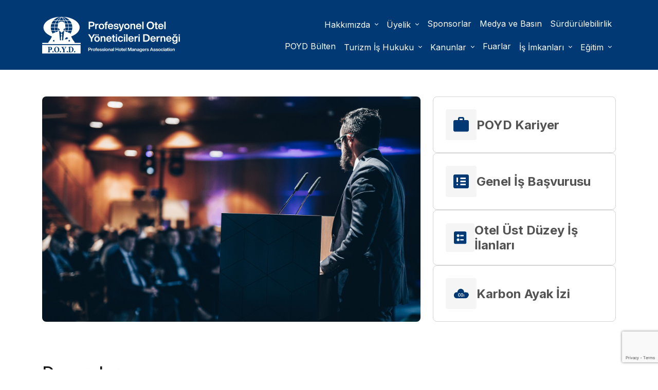

--- FILE ---
content_type: text/html; charset=UTF-8
request_url: https://poyd.org/
body_size: 30297
content:
<!DOCTYPE html>
<html lang="en">
<head>
    <meta charset="utf-8">
    <meta name="viewport" content="width=device-width, initial-scale=1">
    <meta name="csrf-token" content="P1PL276yVNewgExKGDxry6TMloksQM1Xo4dSCQiR">

    <title>POYD - Profesyonel Otel Yöneticileri Derneği</title>

    <!-- Favicon -->
    <link rel="icon" href="https://poyd.org/favicon.ico" type="image/x-icon">
    <link rel="shortcut icon" href="https://poyd.org/favicon.ico" type="image/x-icon">


    <!-- Fonts -->
    <link rel="preconnect" href="https://fonts.googleapis.com">
    <link rel="preconnect" href="https://fonts.gstatic.com" crossorigin>
    <!-- Meta Pixel Code -->
    <script>
        !function(f,b,e,v,n,t,s)
        {if(f.fbq)return;n=f.fbq=function(){n.callMethod?
            n.callMethod.apply(n,arguments):n.queue.push(arguments)};
            if(!f._fbq)f._fbq=n;n.push=n;n.loaded=!0;n.version='2.0';
            n.queue=[];t=b.createElement(e);t.async=!0;
            t.src=v;s=b.getElementsByTagName(e)[0];
            s.parentNode.insertBefore(t,s)}(window, document,'script',
            'https://connect.facebook.net/en_US/fbevents.js');
        fbq('init', '1831758500893136');
        fbq('track', 'PageView');
    </script>
    <noscript><img height="1" width="1" style="display:none"
                   src="https://www.facebook.com/tr?id=1831758500893136&ev=PageView&noscript=1"
        /></noscript>
    <!-- End Meta Pixel Code -->
    <!-- Scripts -->
    <link rel="preload" as="style" href="https://poyd.org/build/assets/app-B7zK8tFt.css" /><link rel="preload" as="style" href="https://poyd.org/build/assets/app-rPRP9f69.css" /><link rel="modulepreload" href="https://poyd.org/build/assets/app-D1pD2nqN.js" /><link rel="modulepreload" href="https://poyd.org/build/assets/module.esm-CIMwf5AW.js" /><link rel="modulepreload" href="https://poyd.org/build/assets/_commonjsHelpers-Cpj98o6Y.js" /><link rel="stylesheet" href="https://poyd.org/build/assets/app-B7zK8tFt.css" /><link rel="stylesheet" href="https://poyd.org/build/assets/app-rPRP9f69.css" /><script type="module" src="https://poyd.org/build/assets/app-D1pD2nqN.js"></script></head>
<body>

<header>
    <div class="container">
        <div class="row">
            <div class="col-md-3 col-9 d-flex align-items-center">
                <a href="/" title="Profesyonel Otel Yöneticileri Derneği">
                    <svg width="268" height="73" class="fill-white" viewBox="0 0 268 73" fill="none" xmlns="http://www.w3.org/2000/svg">
    <g clip-path="url(#clip0_2104_1251)">
        <path d="M28.0761 59.7839C27.2833 59.7839 26.6632 60.3023 26.2464 61.3493C25.911 62.1727 25.7483 63.118 25.7483 64.1956C25.7483 65.4357 25.9618 66.5437 26.3684 67.5094C26.9275 68.8309 27.6695 69.4916 28.5742 69.4916C29.3773 69.4916 29.9872 68.963 30.404 67.9058C30.7394 67.0825 30.9021 66.1371 30.9021 65.0596C30.9021 63.8296 30.6886 62.7013 30.2617 61.6746C29.7229 60.4039 28.991 59.7737 28.066 59.7737L28.0761 59.7839Z" fill="current-color"/>
        <path d="M55.512 59.9262C55.0444 59.9262 54.7496 60.0075 54.648 60.1803C54.5463 60.3328 54.4955 60.7191 54.4955 61.329V67.1841C54.4955 67.9262 54.5361 68.4141 54.6073 68.6479C54.7598 69.0748 55.0851 69.2781 55.5933 69.2781C56.5082 69.2781 57.2706 68.7597 57.8602 67.7127C58.3379 66.869 58.5819 65.8017 58.5819 64.5107C58.5819 63.301 58.3278 62.2642 57.8195 61.39C57.2401 60.4141 56.4777 59.9262 55.512 59.9262Z" fill="current-color"/>
        <path d="M-9.15527e-05 55.728V72.6225H74.7445V55.728H-9.15527e-05ZM18.4599 64.6225C17.972 65.2832 17.3011 65.6085 16.4573 65.6085C16.1321 65.6085 15.7763 65.5374 15.39 65.3951C14.9631 65.2426 14.7089 65.1613 14.6276 65.1613C14.5361 65.1613 14.4751 65.2121 14.4548 65.2934C14.4548 65.3137 14.4548 65.4154 14.4548 65.6085V67.672C14.4548 68.2515 14.4853 68.6072 14.5361 68.7597C14.6276 68.9935 14.8716 69.146 15.268 69.2273C15.5628 69.2781 15.7153 69.4103 15.7153 69.6136C15.7153 69.8271 15.6035 69.9287 15.3798 69.9287C15.1359 69.9287 14.7801 69.9186 14.3125 69.8982C13.8449 69.8779 13.4789 69.8677 13.2451 69.8677C13.0215 69.8677 12.6861 69.8779 12.249 69.8982C11.8017 69.9186 11.4662 69.9287 11.2528 69.9287C11.0393 69.9287 10.9173 69.8271 10.9173 69.6136C10.9173 69.4001 11.0393 69.2781 11.2934 69.2273C11.7204 69.1358 11.9745 68.9935 12.0761 68.7902C12.1371 68.6479 12.1778 68.2718 12.1778 67.672V61.7356C12.1778 61.1155 12.1575 60.7394 12.1168 60.6174C12.0253 60.3633 11.7814 60.1905 11.3849 60.1193L11.0901 60.0685C10.9885 60.0278 10.9376 59.9363 10.9376 59.8144C10.9376 59.5806 11.0495 59.4687 11.2731 59.4687C11.4662 59.4687 11.761 59.4789 12.1676 59.4992C12.5641 59.5196 12.8589 59.5297 13.0622 59.5297C13.3976 59.5297 13.8957 59.5196 14.5666 59.4992C15.2375 59.4789 15.7254 59.4687 16.0507 59.4687C16.9758 59.4687 17.6772 59.6517 18.1448 60.0177C18.8665 60.5768 19.2324 61.3595 19.2324 62.3862C19.2324 63.2095 18.9783 63.9516 18.4802 64.6225H18.4599ZM21.9364 69.7356C21.7026 69.9795 21.4078 70.1015 21.0418 70.1015C20.6962 70.1015 20.4116 69.9897 20.1778 69.7457C19.9542 69.5018 19.8423 69.1765 19.8423 68.7597C19.8423 68.3734 19.9643 68.0583 20.2083 67.8245C20.4624 67.5806 20.747 67.4586 21.0723 67.4586C21.3976 67.4586 21.6822 67.5602 21.916 67.7737C22.1702 68.0177 22.2922 68.3328 22.2922 68.7089C22.2922 69.1257 22.1702 69.4713 21.9262 69.7254L21.9364 69.7356ZM31.8271 68.5869C30.8817 69.5933 29.7432 70.1015 28.4116 70.1015C27.822 70.1015 27.2019 69.9897 26.5819 69.7457C25.911 69.5018 25.362 69.1663 24.9148 68.7496C24.4167 68.282 24.0202 67.6822 23.7458 66.93C23.4713 66.2184 23.329 65.4764 23.329 64.6937C23.329 63.2197 23.7966 61.9287 24.7216 60.841C25.6568 59.7432 26.8055 59.1943 28.1676 59.1943C29.5298 59.1943 30.7394 59.672 31.7254 60.6276C32.7826 61.6644 33.3112 62.9961 33.3112 64.6327C33.3112 66.2693 32.8233 67.5297 31.8373 68.5869H31.8271ZM36.3811 69.7356C36.1473 69.9795 35.8525 70.1015 35.4866 70.1015C35.1409 70.1015 34.8563 69.9897 34.6225 69.7457C34.3989 69.5018 34.2871 69.1765 34.2871 68.7597C34.2871 68.3734 34.4091 68.0583 34.6429 67.8245C34.897 67.5806 35.1816 67.4586 35.5069 67.4586C35.8322 67.4586 36.1168 67.5602 36.3506 67.7737C36.6047 68.0177 36.7267 68.3328 36.7267 68.7089C36.7267 69.1257 36.6047 69.4713 36.3608 69.7254L36.3811 69.7356ZM46.9021 60.1193C46.6276 60.1498 46.3735 60.2616 46.1702 60.4344C45.9669 60.6072 45.6213 61.1257 45.1232 61.9694L43.3849 64.9478V67.6619C43.3849 68.2413 43.4154 68.5971 43.4662 68.7496C43.5577 68.9834 43.8017 69.1358 44.2083 69.2172C44.5031 69.268 44.6556 69.4001 44.6556 69.6034C44.6556 69.8169 44.5437 69.9186 44.3201 69.9186C44.0761 69.9186 43.7204 69.9084 43.2528 69.8881C42.775 69.8677 42.4192 69.8576 42.1854 69.8576C41.9618 69.8576 41.6263 69.8677 41.1892 69.8881C40.742 69.9084 40.4167 69.9186 40.193 69.9186C39.9694 69.9186 39.8576 69.8169 39.8576 69.6034C39.8576 69.39 39.9796 69.268 40.2337 69.2172C40.6606 69.1257 40.9148 68.9834 41.0164 68.7801C41.0774 68.6377 41.1181 68.2616 41.1181 67.6619V65.4459L38.6683 61.2477C38.5463 61.0444 38.3633 60.7699 38.1092 60.4141C38.0075 60.3023 37.9364 60.2311 37.8855 60.2006C37.8144 60.16 37.7229 60.1295 37.6213 60.1193C37.4281 60.1092 37.3163 60.099 37.2858 60.0888C37.1842 60.0482 37.1333 59.9465 37.1333 59.794C37.1333 59.5806 37.296 59.4789 37.6213 59.4789C37.8246 59.4789 38.1295 59.4891 38.526 59.5094C38.9224 59.5297 39.2274 59.5399 39.4307 59.5399C39.6848 59.5399 40.0507 59.5297 40.5387 59.5094C41.0266 59.4891 41.3925 59.4789 41.6365 59.4789C41.9923 59.4789 42.1651 59.5907 42.1651 59.8245C42.1651 60.0278 41.972 60.1193 41.5857 60.1193C41.2807 60.1193 41.1282 60.2413 41.1282 60.4853C41.1282 60.6377 41.2502 60.9325 41.5044 61.3696L43.1206 64.1549L44.5539 61.4408C44.7166 61.1257 44.808 60.8919 44.808 60.7292C44.808 60.3938 44.6047 60.2006 44.1981 60.1295C44.0456 60.1193 43.9033 60.099 43.7712 60.0787C43.639 60.0482 43.578 59.9668 43.578 59.8449C43.578 59.6009 43.7204 59.4789 44.005 59.4789C44.1473 59.4789 44.3506 59.4891 44.6251 59.5094C44.9097 59.5297 45.1333 59.5399 45.2756 59.5399C45.4383 59.5399 45.7026 59.5297 46.038 59.5094C46.3735 59.4891 46.6378 59.4789 46.8207 59.4789C47.1155 59.4789 47.268 59.6111 47.268 59.8754C47.268 60.0177 47.1562 60.099 46.9326 60.1295L46.9021 60.1193ZM49.7178 69.7356C49.484 69.9795 49.1892 70.1015 48.8335 70.1015C48.4777 70.1015 48.2032 69.9897 47.9694 69.7457C47.7458 69.5018 47.634 69.1765 47.634 68.7597C47.634 68.3734 47.7559 68.0583 47.9897 67.8245C48.2439 67.5806 48.5285 67.4586 48.8538 67.4586C49.1791 67.4586 49.4637 67.5602 49.6975 67.7737C49.9516 68.0177 50.0736 68.3328 50.0736 68.7089C50.0736 69.1257 49.9516 69.4713 49.7077 69.7254L49.7178 69.7356ZM59.2934 68.4548C58.2362 69.4306 57.0063 69.9186 55.6136 69.9186C55.2273 69.9186 54.6378 69.9084 53.8652 69.8881C53.0825 69.8677 52.5031 69.8576 52.1168 69.8576C52.0355 69.8576 51.9033 69.8677 51.7305 69.8881C51.5577 69.9084 51.4154 69.9186 51.3239 69.9186C51.1003 69.9186 50.9885 69.7966 50.9885 69.5526C50.9885 69.4103 51.1206 69.2985 51.3747 69.2172C51.7915 69.1053 52.0456 68.9427 52.127 68.7292C52.1778 68.5869 52.2083 68.2006 52.2083 67.5806V61.7661C52.2083 61.2273 52.1778 60.8817 52.127 60.7292C52.0355 60.4751 51.8118 60.3633 51.4561 60.3938L51.1206 60.4141C50.9986 60.3938 50.9376 60.3023 50.9376 60.1295C50.9376 59.8042 51.5882 59.5602 52.8995 59.3773C53.7737 59.2553 54.5869 59.1943 55.3188 59.1943C56.8233 59.1943 58.0736 59.5602 59.0393 60.2921C60.3506 61.2782 61.0012 62.6504 61.0012 64.3887C61.0012 66.0253 60.4319 67.3671 59.2934 68.4344V68.4548ZM64.1727 69.7356C63.9389 69.9795 63.6441 70.1015 63.2782 70.1015C62.9326 70.1015 62.6479 69.9897 62.4141 69.7457C62.1905 69.5018 62.0787 69.1765 62.0787 68.7597C62.0787 68.3734 62.2007 68.0583 62.4345 67.8245C62.6886 67.5806 62.9732 67.4586 63.2985 67.4586C63.6238 67.4586 63.9084 67.5602 64.1422 67.7737C64.3963 68.0177 64.5183 68.3328 64.5183 68.7089C64.5183 69.1257 64.3963 69.4713 64.1524 69.7254L64.1727 69.7356Z" fill="current-color"/>
        <path d="M15.2375 60.1091C14.8309 60.1091 14.5869 60.2718 14.5158 60.6072C14.4751 60.7699 14.4548 61.2476 14.4548 62.0405V63.8093C14.4548 64.1651 14.4853 64.3684 14.5361 64.409C14.7089 64.5615 14.963 64.6428 15.2985 64.6428C15.8169 64.6428 16.2133 64.409 16.498 63.9414C16.7521 63.5246 16.8741 62.9859 16.8741 62.3455C16.8741 61.7559 16.7216 61.2375 16.4167 60.7902C16.1117 60.3328 15.7153 60.1091 15.2375 60.1091Z" fill="current-color"/>
        <path d="M63.5119 51.4383C63.4713 50.1574 62.7394 49.456 60.4116 46.3557C59.0494 44.5463 57.6263 41.6695 56.4471 38.9961C66.3582 35.3366 72.9452 28.8614 72.9452 21.4815C72.9452 10.4827 58.3175 1.33407 39.8474 0.693661C39.4001 0.653001 38.5564 0.622505 37.7229 0.622505C36.8893 0.622505 36.0253 0.642836 35.5882 0.693661C17.1282 1.33407 2.50051 10.4827 2.50051 21.4815C2.50051 28.8614 9.08755 35.3366 18.9986 38.9961C17.8194 41.6695 16.3963 44.5361 15.0342 46.3557C12.7064 49.456 11.9643 50.1574 11.9338 51.4383H0.34549V53.9999H75.0901V51.4383H63.5119ZM44.5539 29.0545C44.625 28.7089 44.686 28.3735 44.747 28.0177H50.1142C49.8398 28.9935 49.4942 29.9287 49.0977 30.8233L44.564 29.0545H44.5539ZM41.7483 27.1536L41.6568 25.2527C41.6568 25.2527 41.8906 24.7648 42.6428 24.0228C43.2324 23.4332 44.0659 23.6161 44.3709 22.4776C44.3506 24.1346 44.2591 25.6898 44.0659 27.1536H41.7381H41.7483ZM31.3595 27.1536C31.1663 25.6898 31.0748 24.1447 31.0545 22.4776C31.3696 23.6263 32.193 23.4332 32.7826 24.0228C33.5246 24.7648 33.7584 25.2527 33.7584 25.2527L33.667 27.1536H31.3391H31.3595ZM44.8588 27.1536C45.0825 25.3951 45.174 23.5247 45.1638 21.4815H50.9478C50.9478 23.484 50.7445 25.3747 50.3277 27.1536H44.8588ZM45.1435 20.6174C45.0926 18.5539 44.9401 16.6937 44.6657 14.9452H50.1244C50.6022 16.7038 50.8665 18.5945 50.9376 20.6174H45.1536H45.1435ZM44.5132 14.0812C44.1371 12.0888 43.578 10.2286 42.7953 8.40903H47.0138C48.254 10.1066 49.2095 11.9973 49.8601 14.0812H44.503H44.5132ZM42.409 7.54499C41.545 5.69493 40.437 3.85503 39.0647 1.90332C42.0532 3.3976 44.4827 5.27816 46.3531 7.54499H42.4192H42.409ZM43.7203 14.0812C43.6898 14.0304 43.6695 13.9592 43.639 13.9084C42.531 12.0583 41.7991 9.96431 37.9668 9.96431H37.4687C33.6365 9.96431 32.9046 12.0583 31.7966 13.9084C31.7661 13.9592 31.7457 14.0202 31.7152 14.0812C32.1015 12.0888 32.6809 10.2388 33.4942 8.40903H41.9414C42.7546 10.2388 43.3239 12.0787 43.7203 14.0812ZM33.0266 7.54499H29.052C30.9325 5.26799 33.3823 3.37727 36.4014 1.87282C35.0088 3.8347 33.9008 5.68477 33.0266 7.54499ZM32.6403 8.40903C31.8576 10.2286 31.2985 12.0787 30.9224 14.0812H25.5246C26.1854 11.9973 27.1307 10.1066 28.3709 8.40903H32.6301H32.6403ZM30.7699 14.9452C30.4853 16.6937 30.3328 18.5539 30.2921 20.6174H24.4675C24.5386 18.6047 24.8029 16.7038 25.2807 14.9452H30.7801H30.7699ZM30.2718 21.4815C30.2515 23.5247 30.3429 25.3951 30.5767 27.1536H25.0672C24.6504 25.3747 24.437 23.484 24.4471 21.4815H30.282H30.2718ZM30.6987 28.0177C30.7496 28.3633 30.8207 28.7089 30.8919 29.0545L26.3175 30.8436C25.9109 29.9389 25.5653 29.0037 25.2908 28.0278H30.6987V28.0177ZM31.6339 28.7597C31.5831 28.5158 31.5323 28.2718 31.4916 28.0177H33.5246L31.6238 28.7597H31.6339ZM43.9541 28.0177C43.9135 28.2718 43.8626 28.5158 43.8118 28.7597L41.9109 28.0177H43.944H43.9541ZM54.7089 33.6898H54.3226C54.2515 33.4967 54.1905 33.3137 54.1295 33.1613C53.2654 30.6911 52.5335 32.1752 52.5335 32.1752L49.8398 31.1181C50.2769 30.132 50.653 29.0952 50.9376 28.0278H57.667C56.9757 30.0812 55.9795 31.9923 54.7089 33.7V33.6898ZM57.9313 27.1536H51.1511C51.5577 25.3747 51.761 23.4738 51.7508 21.4815H58.7241C58.7241 23.4535 58.4497 25.3544 57.9313 27.1536ZM58.7038 20.6174H51.7305C51.6593 18.6047 51.4052 16.714 50.9478 14.9452H57.6568C58.2565 16.7445 58.6225 18.6454 58.7038 20.6174ZM57.3417 14.0812H50.7038C50.0837 12.0177 49.1689 10.1168 47.9999 8.40903H54.0278C55.4205 10.0965 56.5488 12.0075 57.3518 14.0812H57.3417ZM39.8474 0.846139C45.1435 1.37473 49.8703 3.84487 53.2654 7.53483H47.3595C45.2146 4.75973 42.2972 2.51323 38.6276 0.815644C39.0342 0.815644 39.451 0.835974 39.8576 0.846139H39.8474ZM37.7229 1.37473L37.7534 1.42555C39.3391 3.57041 40.5793 5.55262 41.545 7.53483H33.9008C34.8665 5.55262 36.1066 3.57041 37.6924 1.42555L37.7229 1.37473ZM35.5983 0.846139C35.9948 0.835974 36.3811 0.825809 36.7775 0.815644C33.1079 2.51323 30.1905 4.7699 28.0456 7.53483H22.1803C25.5755 3.84487 30.2921 1.37473 35.5983 0.846139ZM21.4281 8.40903H27.4154C26.2362 10.1168 25.3315 12.0075 24.7114 14.0812H18.1142C18.9173 12.0075 20.0456 10.0965 21.4382 8.40903H21.4281ZM17.7991 14.9452H24.4675C24.01 16.714 23.7457 18.6047 23.6847 20.6174H16.7521C16.8334 18.6454 17.1994 16.7445 17.7991 14.9452ZM16.7318 21.4815H23.6644C23.6644 23.4738 23.8576 25.3646 24.2642 27.1536H17.5246C17.0062 25.3544 16.7318 23.4535 16.7318 21.4815ZM20.747 33.6898C19.4865 31.9821 18.4802 30.071 17.7991 28.0177H24.4878C24.7826 29.0952 25.1485 30.132 25.5958 31.1282L22.9325 32.1651C22.9325 32.1651 22.2006 30.6911 21.3264 33.1511C21.2756 33.3137 21.2044 33.4865 21.1333 33.6797H20.747V33.6898ZM21.5704 48.7038C20.4522 48.5818 20.6962 46.9757 22.0583 46.1117C23.4205 45.2477 23.4205 45.8779 23.6644 46.6098C23.9084 47.3417 23.9084 48.8258 23.9084 48.8258C23.9084 48.8258 22.6784 48.8258 21.5602 48.7038H21.5704ZM38.7495 46.4878C38.7495 46.4878 38.9325 43.6212 39.024 41.7915C39.024 41.6288 39.0443 41.4764 39.0443 41.3341C39.0443 41.2731 39.0443 41.2121 39.0443 41.1511C39.0545 40.8258 39.0647 40.5717 39.0647 40.4294C39.0647 39.5653 38.5666 38.7114 38.5666 38.7114L38.4446 37.3595C38.4446 37.3595 38.5666 36.9834 39.0647 35.8855C39.3086 35.3468 39.1968 34.8893 39.0138 34.5742C38.841 34.2591 38.6174 34.0761 38.5767 34.0456L38.5666 34.0355L38.4344 33.7102L37.7432 32.0634L37.1638 33.822L37.0926 34.0355C37.0926 34.0355 37.0825 34.0456 37.0723 34.0558C37.0113 34.1066 36.808 34.2794 36.6555 34.5742C36.4827 34.8995 36.3607 35.3569 36.6047 35.8855C37.1028 36.9935 37.2248 37.3595 37.2248 37.3595L37.1028 38.7114C37.1028 38.7114 36.6962 39.4332 36.625 40.2159V40.2362C36.625 40.2972 36.6149 40.3684 36.6149 40.4294C36.6149 40.6937 36.6149 41.3544 36.6149 42.1473V42.1778C36.625 43.9973 36.6454 46.4776 36.6454 46.4776H34.6733L34.2667 42.0558V41.9236H34.2565L34.1346 40.5717L34.1244 40.409L33.7178 36.038L33.6161 34.9707L33.0672 28.9529L33.9008 28.0888L37.7534 32.0329L41.7889 28.0888L42.6936 28.8309L41.3213 41.8931V41.9541L40.8436 46.4675H38.7495V46.4878ZM48.8232 43.5196C48.8232 43.5196 49.3213 44.6377 47.5933 44.5158C45.8652 44.3938 44.2591 44.3938 44.2591 44.3938C44.2591 44.3938 44.3811 43.0316 45.2553 42.5336C45.6619 42.2998 45.794 41.944 45.9363 41.5984C45.9567 41.5374 45.9872 41.4865 46.0075 41.4357C46.0278 41.3849 46.0482 41.3341 46.0787 41.2832C46.1091 41.2324 46.1396 41.1917 46.1701 41.1409C46.2006 41.1003 46.221 41.0596 46.2515 41.0291C46.2921 40.9783 46.3531 40.9376 46.4039 40.897C46.4344 40.8665 46.4649 40.8461 46.5056 40.8156C46.5869 40.7648 46.6886 40.7343 46.8004 40.7038C46.8207 40.7038 46.841 40.6835 46.8614 40.6835C47.6949 40.5005 47.9084 41.1511 48.01 41.2222C48.0507 41.2426 48.071 41.2121 48.1015 41.0494C48.1219 40.9783 48.1523 40.9376 48.2133 40.9071C48.2438 40.8868 48.2947 40.8868 48.3455 40.8868C48.376 40.8868 48.4065 40.8766 48.437 40.8766C48.5183 40.8766 48.6098 40.897 48.7013 40.9275C48.7114 40.9275 48.7216 40.9275 48.7318 40.9275C48.8334 40.958 48.9452 41.0088 49.057 41.0596C49.6263 41.3341 50.2464 41.8728 50.3074 42.4116C50.4294 43.3976 48.8232 43.5196 48.8232 43.5196ZM53.6212 48.7038C52.503 48.8258 51.2731 48.8258 51.2731 48.8258C51.2731 48.8258 51.2731 47.3417 51.517 46.6098C51.761 45.8779 51.761 45.2477 53.1333 46.1117C54.4954 46.9757 54.7394 48.5818 53.6212 48.7038Z" fill="current-color"/>
        <path d="M96.7521 10.3303C98.3684 10.3303 99.6187 10.7572 100.523 11.6009C101.428 12.4446 101.875 13.5933 101.875 15.0469C101.875 16.5005 101.428 17.6289 100.523 18.4726C99.6187 19.3163 98.3684 19.7432 96.7521 19.7432H93.1333V24.8055H90.3887V10.3303H96.7521ZM96.6301 17.3849C97.4332 17.3849 98.0431 17.1816 98.47 16.7851C98.897 16.3887 99.1104 15.8093 99.1104 15.0469C99.1104 14.2845 98.897 13.7051 98.47 13.2985C98.0431 12.8919 97.4332 12.6886 96.6301 12.6886H93.1333V17.3849H96.6301Z" fill="current-color"/>
        <path d="M109.55 14.193V16.5513H108.899C107.924 16.5513 107.171 16.7953 106.653 17.2934C106.135 17.7915 105.87 18.5132 105.87 19.4789V24.8055H103.309V14.315H105.789V16.1854C106.368 14.8334 107.415 14.1524 108.92 14.1524C109.154 14.1524 109.357 14.1625 109.55 14.193Z" fill="current-color"/>
        <path d="M115.354 25.0596C113.758 25.0596 112.467 24.5615 111.492 23.5552C110.506 22.5691 110.008 21.2375 110.008 19.5704C110.008 17.9033 110.506 16.5717 111.492 15.5857C112.467 14.5793 113.758 14.0812 115.354 14.0812C116.95 14.0812 118.241 14.5793 119.217 15.5653C120.193 16.5513 120.681 17.8932 120.681 19.5704C120.681 21.2477 120.193 22.5488 119.217 23.5552C118.241 24.5615 116.95 25.0596 115.354 25.0596ZM117.357 22.0609C117.835 21.4713 118.079 20.6377 118.079 19.5704C118.079 18.5031 117.835 17.6695 117.357 17.0799C116.879 16.4904 116.208 16.1956 115.354 16.1956C114.501 16.1956 113.83 16.4904 113.352 17.0698C112.874 17.6492 112.63 18.4827 112.63 19.5704C112.63 20.6581 112.874 21.4916 113.352 22.071C113.83 22.6505 114.501 22.9452 115.354 22.9452C116.208 22.9452 116.879 22.6505 117.357 22.0609Z" fill="current-color"/>
        <path d="M126.597 12.3023C125.713 12.3023 125.276 12.7191 125.276 13.5628V14.315H127.431V16.2667H125.276V24.8055H122.734V16.2667H121.108V14.315H122.734V13.5221C122.734 12.5056 123.019 11.7127 123.588 11.1333C124.157 10.5539 125.021 10.2693 126.17 10.2693C126.689 10.2693 127.126 10.2896 127.492 10.3302V12.3023H126.597Z" fill="current-color"/>
        <path d="M138.246 20.3633H130.399C130.49 21.2578 130.775 21.9287 131.243 22.3862C131.71 22.8436 132.34 23.0672 133.123 23.0672C134.292 23.0672 135.085 22.5691 135.522 21.5628H137.982C137.708 22.6301 137.138 23.484 136.274 24.1142C135.41 24.7445 134.353 25.0596 133.103 25.0596C131.548 25.0596 130.287 24.5615 129.321 23.5552C128.356 22.5488 127.878 21.2273 127.878 19.5704C127.878 17.9135 128.356 16.592 129.301 15.5857C130.267 14.5793 131.517 14.0812 133.062 14.0812C134.607 14.0812 135.908 14.5996 136.844 15.6466C137.779 16.6937 138.246 18.0558 138.246 19.7534V20.3633ZM130.419 18.5742H135.685C135.573 17.8017 135.288 17.1918 134.831 16.7445C134.373 16.2972 133.774 16.0736 133.042 16.0736C131.537 16.0736 130.663 16.9071 130.419 18.5742Z" fill="current-color"/>
        <path d="M139.192 21.4815H141.692C141.763 22.132 141.977 22.5895 142.333 22.8639C142.689 23.1384 143.258 23.2705 144.03 23.2705C145.413 23.2705 146.104 22.8538 146.104 22.0101C146.104 21.6339 145.952 21.3391 145.657 21.1358C145.362 20.9325 144.823 20.7597 144.051 20.6276L142.851 20.4243C140.564 20.0482 139.415 18.991 139.415 17.2527C139.415 16.2667 139.791 15.484 140.554 14.9249C141.316 14.3658 142.384 14.0812 143.766 14.0812C146.765 14.0812 148.31 15.2705 148.401 17.639H145.982C145.952 17.0189 145.758 16.5717 145.392 16.3074C145.027 16.0431 144.488 15.9109 143.766 15.9109C142.546 15.9109 141.936 16.3175 141.936 17.1308C141.936 17.4865 142.068 17.761 142.343 17.9541C142.617 18.1473 143.065 18.2998 143.685 18.4116L145.006 18.6149C146.277 18.8487 147.202 19.2146 147.781 19.7127C148.361 20.2108 148.645 20.9122 148.645 21.8067C148.645 22.8639 148.239 23.6771 147.425 24.2464C146.612 24.8156 145.464 25.1003 143.99 25.1003C140.93 25.1003 139.324 23.8906 139.192 21.4815Z" fill="current-color"/>
        <path d="M156.625 14.3252H159.309L155.263 25.6695C154.826 26.8588 154.287 27.6822 153.636 28.1295C152.976 28.5869 152.01 28.8207 150.75 28.8207C150.333 28.8207 149.957 28.8004 149.631 28.7597V26.747H150.607C151.166 26.747 151.593 26.5945 151.888 26.2794C152.183 25.9643 152.335 25.5577 152.335 25.0596C152.335 24.5615 152.173 23.8499 151.847 22.9452L148.798 14.3252H151.563L152.417 16.9478C153.016 18.8182 153.565 20.7699 154.084 22.8029C154.49 21.268 155.049 19.3264 155.771 16.9681L156.625 14.3252Z" fill="current-color"/>
        <path d="M164.737 25.0596C163.141 25.0596 161.85 24.5615 160.874 23.5552C159.888 22.5691 159.39 21.2375 159.39 19.5704C159.39 17.9033 159.888 16.5717 160.874 15.5857C161.85 14.5793 163.141 14.0812 164.737 14.0812C166.333 14.0812 167.624 14.5793 168.6 15.5653C169.575 16.5513 170.063 17.8932 170.063 19.5704C170.063 21.2477 169.575 22.5488 168.6 23.5552C167.624 24.5615 166.333 25.0596 164.737 25.0596ZM166.739 22.0609C167.217 21.4713 167.461 20.6377 167.461 19.5704C167.461 18.5031 167.217 17.6695 166.739 17.0799C166.262 16.4904 165.591 16.1956 164.737 16.1956C163.883 16.1956 163.212 16.4904 162.734 17.0698C162.256 17.6492 162.013 18.4827 162.013 19.5704C162.013 20.6581 162.256 21.4916 162.734 22.071C163.212 22.6505 163.883 22.9452 164.737 22.9452C165.591 22.9452 166.262 22.6505 166.739 22.0609Z" fill="current-color"/>
        <path d="M180.117 15.0571C180.777 15.7178 181.103 16.6428 181.103 17.8525V24.8055H178.541V18.2794C178.541 16.9478 177.88 16.2871 176.569 16.2871C175.919 16.2871 175.37 16.5209 174.912 16.9885C174.455 17.4561 174.231 18.1066 174.231 18.93V24.8055H171.669V14.315H174.15V15.8195C174.953 14.6505 176.04 14.071 177.423 14.071C178.561 14.071 179.456 14.3963 180.117 15.0571Z" fill="current-color"/>
        <path d="M193.077 20.3633H185.23C185.321 21.2578 185.606 21.9287 186.074 22.3862C186.541 22.8436 187.171 23.0672 187.954 23.0672C189.123 23.0672 189.916 22.5691 190.353 21.5628H192.813C192.539 22.6301 191.969 23.484 191.105 24.1142C190.241 24.7445 189.184 25.0596 187.934 25.0596C186.378 25.0596 185.118 24.5615 184.152 23.5552C183.187 22.5488 182.709 21.2273 182.709 19.5704C182.709 17.9135 183.187 16.592 184.132 15.5857C185.098 14.5793 186.348 14.0812 187.893 14.0812C189.438 14.0812 190.739 14.5996 191.675 15.6466C192.61 16.6937 193.077 18.0558 193.077 19.7534V20.3633ZM185.25 18.5742H190.516C190.404 17.8017 190.119 17.1918 189.662 16.7445C189.204 16.2972 188.605 16.0736 187.873 16.0736C186.368 16.0736 185.494 16.9071 185.25 18.5742Z" fill="current-color"/>
        <path d="M194.714 24.8156V10.3404H197.276V24.8156H194.714Z" fill="current-color"/>
        <path d="M205.265 23.0672C203.934 21.6746 203.273 19.8449 203.273 17.578C203.273 15.3112 203.934 13.4815 205.265 12.0888C206.597 10.7064 208.345 10.0151 210.511 10.0151C212.676 10.0151 214.424 10.7064 215.756 12.0888C217.067 13.4611 217.728 15.2909 217.728 17.578C217.728 19.8652 217.067 21.6949 215.756 23.0672C214.424 24.4497 212.676 25.1409 210.511 25.1409C208.345 25.1409 206.597 24.4497 205.265 23.0672ZM210.511 22.7216C211.842 22.7216 212.899 22.2642 213.703 21.3392C214.485 20.4344 214.882 19.174 214.882 17.578C214.882 15.9821 214.485 14.7216 213.703 13.8169C212.899 12.8919 211.842 12.4345 210.511 12.4345C209.179 12.4345 208.142 12.8919 207.339 13.8169C206.536 14.7419 206.14 15.9923 206.14 17.578C206.14 19.1638 206.536 20.4141 207.339 21.3392C208.142 22.2642 209.199 22.7216 210.511 22.7216Z" fill="current-color"/>
        <path d="M224.823 16.2667H222.75V21.9389C222.75 22.2744 222.841 22.5183 223.024 22.6505C223.207 22.7826 223.512 22.8538 223.949 22.8538H224.823V24.8055C224.264 24.8563 223.817 24.8868 223.481 24.8868C222.343 24.8868 221.509 24.6733 220.991 24.2464C220.473 23.8195 220.208 23.1384 220.208 22.2032V16.2667H218.582V14.315H220.208V11.2655H222.75V14.315H224.823V16.2667Z" fill="current-color"/>
        <path d="M236.035 20.3633H228.188C228.279 21.2578 228.564 21.9287 229.032 22.3862C229.499 22.8436 230.129 23.0672 230.912 23.0672C232.081 23.0672 232.874 22.5691 233.311 21.5628H235.771C235.497 22.6301 234.927 23.484 234.063 24.1142C233.199 24.7445 232.142 25.0596 230.892 25.0596C229.337 25.0596 228.076 24.5615 227.11 23.5552C226.145 22.5488 225.667 21.2273 225.667 19.5704C225.667 17.9135 226.145 16.592 227.09 15.5857C228.056 14.5793 229.306 14.0812 230.851 14.0812C232.396 14.0812 233.697 14.5996 234.633 15.6466C235.568 16.6937 236.035 18.0558 236.035 19.7534V20.3633ZM228.208 18.5742H233.474C233.362 17.8017 233.077 17.1918 232.62 16.7445C232.162 16.2972 231.563 16.0736 230.831 16.0736C229.326 16.0736 228.452 16.9071 228.208 18.5742Z" fill="current-color"/>
        <path d="M237.672 24.8156V10.3404H240.234V24.8156H237.672Z" fill="current-color"/>
        <path d="M99.9439 34.7267H102.973L97.545 43.4891V49.2019H94.8004V43.4891L89.3315 34.7267H92.442L94.0481 37.3493C95.3493 39.5145 96.071 40.7343 96.2235 41.0088C96.5894 40.3582 97.301 39.1282 98.3582 37.329L99.9439 34.7267Z" fill="current-color"/>
        <path d="M106.816 49.4561C105.22 49.4561 103.929 48.958 102.953 47.9516C101.967 46.9656 101.469 45.6339 101.469 43.9668C101.469 42.2998 101.967 40.9681 102.953 39.9821C103.929 38.9757 105.22 38.4777 106.816 38.4777C108.412 38.4777 109.703 38.9757 110.678 39.9618C111.654 40.9478 112.142 42.2896 112.142 43.9668C112.142 45.6441 111.654 46.9453 110.678 47.9516C109.703 48.958 108.412 49.4561 106.816 49.4561ZM103.542 37.3595V34.9605H106.063V37.3595H103.542ZM108.818 46.4573C109.296 45.8677 109.54 45.0342 109.54 43.9668C109.54 42.8995 109.296 42.066 108.818 41.4764C108.34 40.8868 107.67 40.592 106.816 40.592C105.962 40.592 105.291 40.8868 104.813 41.4662C104.335 42.0456 104.091 42.8792 104.091 43.9668C104.091 45.0545 104.335 45.8881 104.813 46.4675C105.291 47.0469 105.962 47.3417 106.816 47.3417C107.67 47.3417 108.34 47.0469 108.818 46.4573ZM107.527 37.3595V34.9605H110.048V37.3595H107.527Z" fill="current-color"/>
        <path d="M122.196 39.4535C122.856 40.1143 123.182 41.0393 123.182 42.2489V49.2019H120.62V42.6759C120.62 41.3442 119.959 40.6835 118.648 40.6835C117.997 40.6835 117.448 40.9173 116.991 41.3849C116.534 41.8525 116.31 42.5031 116.31 43.3264V49.2019H113.748V38.7115H116.229V40.2159C117.032 39.0469 118.119 38.4675 119.502 38.4675C120.64 38.4675 121.535 38.7928 122.196 39.4535Z" fill="current-color"/>
        <path d="M135.156 44.7597H127.309C127.4 45.6543 127.685 46.3252 128.152 46.7826C128.62 47.24 129.25 47.4637 130.033 47.4637C131.202 47.4637 131.995 46.9656 132.432 45.9592H134.892C134.617 47.0266 134.048 47.8804 133.184 48.5107C132.32 49.1409 131.263 49.4561 130.013 49.4561C128.457 49.4561 127.197 48.958 126.231 47.9516C125.265 46.9453 124.788 45.6238 124.788 43.9669C124.788 42.3099 125.265 40.9885 126.211 39.9821C127.177 38.9757 128.427 38.4777 129.972 38.4777C131.517 38.4777 132.818 38.9961 133.753 40.0431C134.689 41.0901 135.156 42.4522 135.156 44.1498V44.7597ZM127.329 42.9707H132.595C132.483 42.1981 132.198 41.5882 131.741 41.1409C131.283 40.6937 130.683 40.47 129.952 40.47C128.447 40.47 127.573 41.3036 127.329 42.9707Z" fill="current-color"/>
        <path d="M141.743 40.6632H139.669V46.3353C139.669 46.6708 139.761 46.9148 139.944 47.0469C140.127 47.179 140.432 47.2502 140.869 47.2502H141.743V49.2019C141.184 49.2527 140.737 49.2832 140.401 49.2832C139.263 49.2832 138.429 49.0698 137.911 48.6428C137.392 48.2159 137.128 47.5348 137.128 46.5996V40.6632H135.502V38.7115H137.128V35.6619H139.669V38.7115H141.743V40.6632Z" fill="current-color"/>
        <path d="M143.237 49.2121V38.7216H145.799V49.2121H143.237ZM143.258 37.3595V34.9605H145.779V37.3595H143.258Z" fill="current-color"/>
        <path d="M148.828 47.9516C147.883 46.9656 147.405 45.6339 147.405 43.9669C147.405 42.2998 147.883 40.9478 148.828 39.9618C149.763 38.9757 151.014 38.4777 152.589 38.4777C153.962 38.4777 155.08 38.8436 155.944 39.5653C156.808 40.2871 157.316 41.2731 157.469 42.5031H154.907C154.785 41.8932 154.521 41.4256 154.114 41.1003C153.708 40.775 153.199 40.6123 152.589 40.6123C151.786 40.6123 151.166 40.897 150.709 41.4764C150.251 42.0558 150.028 42.8792 150.028 43.9669C150.028 45.0545 150.262 45.8779 150.719 46.4573C151.176 47.0367 151.807 47.3214 152.589 47.3214C153.209 47.3214 153.738 47.1486 154.165 46.8029C154.592 46.4573 154.856 45.9592 154.948 45.3087H157.509C157.377 46.5691 156.859 47.5755 155.964 48.3277C155.07 49.0799 153.941 49.4561 152.589 49.4561C151.044 49.4561 149.794 48.958 148.828 47.9516Z" fill="current-color"/>
        <path d="M158.912 49.2121V38.7216H161.474V49.2121H158.912ZM158.932 37.3595V34.9605H161.453V37.3595H158.932Z" fill="current-color"/>
        <path d="M163.547 49.2121V34.7368H166.109V49.2121H163.547Z" fill="current-color"/>
        <path d="M178.094 44.7597H170.246C170.338 45.6543 170.622 46.3252 171.09 46.7826C171.558 47.24 172.188 47.4637 172.971 47.4637C174.14 47.4637 174.932 46.9656 175.37 45.9592H177.83C177.555 47.0266 176.986 47.8804 176.122 48.5107C175.258 49.1409 174.201 49.4561 172.95 49.4561C171.395 49.4561 170.135 48.958 169.169 47.9516C168.203 46.9453 167.725 45.6238 167.725 43.9669C167.725 42.3099 168.203 40.9885 169.148 39.9821C170.114 38.9757 171.365 38.4777 172.91 38.4777C174.455 38.4777 175.756 38.9961 176.691 40.0431C177.626 41.0901 178.094 42.4522 178.094 44.1498V44.7597ZM170.267 42.9707H175.532C175.42 42.1981 175.136 41.5882 174.678 41.1409C174.221 40.6937 173.621 40.47 172.889 40.47C171.385 40.47 170.511 41.3036 170.267 42.9707Z" fill="current-color"/>
        <path d="M185.972 38.5895V40.9478H185.321C184.345 40.9478 183.593 41.1918 183.075 41.6899C182.556 42.1879 182.292 42.9097 182.292 43.8754V49.2019H179.73V38.7115H182.211V40.5818C182.79 39.2299 183.837 38.5488 185.342 38.5488C185.575 38.5488 185.779 38.559 185.972 38.5895Z" fill="current-color"/>
        <path d="M187.354 49.2121V38.7216H189.916V49.2121H187.354ZM187.375 37.3595V34.9605H189.896V37.3595H187.375Z" fill="current-color"/>
        <path d="M202.053 34.7267C204.371 34.7267 206.16 35.3671 207.42 36.6581C208.681 37.9592 209.311 39.728 209.311 41.9643C209.311 44.2006 208.681 45.9592 207.42 47.2502C206.16 48.5513 204.371 49.2019 202.053 49.2019H196.523V34.7267H202.053ZM202.013 46.8436C203.436 46.8436 204.533 46.4268 205.306 45.5933C206.079 44.7597 206.465 43.5501 206.465 41.9643C206.465 40.3785 206.079 39.1689 205.306 38.3353C204.533 37.5018 203.436 37.085 202.013 37.085H199.268V46.8436H202.013Z" fill="current-color"/>
        <path d="M220.95 44.7597H213.103C213.194 45.6543 213.479 46.3252 213.946 46.7826C214.414 47.24 215.044 47.4637 215.827 47.4637C216.996 47.4637 217.789 46.9656 218.226 45.9592H220.686C220.412 47.0266 219.842 47.8804 218.978 48.5107C218.114 49.1409 217.057 49.4561 215.807 49.4561C214.251 49.4561 212.991 48.958 212.025 47.9516C211.06 46.9453 210.582 45.6238 210.582 43.9669C210.582 42.3099 211.06 40.9885 212.005 39.9821C212.971 38.9757 214.221 38.4777 215.766 38.4777C217.311 38.4777 218.612 38.9961 219.547 40.0431C220.483 41.0901 220.95 42.4522 220.95 44.1498V44.7597ZM213.123 42.9707H218.389C218.277 42.1981 217.992 41.5882 217.535 41.1409C217.077 40.6937 216.478 40.47 215.746 40.47C214.241 40.47 213.367 41.3036 213.123 42.9707Z" fill="current-color"/>
        <path d="M228.828 38.5895V40.9478H228.178C227.202 40.9478 226.45 41.1918 225.931 41.6899C225.413 42.1879 225.148 42.9097 225.148 43.8754V49.2019H222.587V38.7115H225.067V40.5818C225.647 39.2299 226.694 38.5488 228.198 38.5488C228.432 38.5488 228.635 38.559 228.828 38.5895Z" fill="current-color"/>
        <path d="M238.658 39.4535C239.319 40.1143 239.644 41.0393 239.644 42.2489V49.2019H237.082V42.6759C237.082 41.3442 236.422 40.6835 235.11 40.6835C234.46 40.6835 233.911 40.9173 233.454 41.3849C232.996 41.8525 232.772 42.5031 232.772 43.3264V49.2019H230.211V38.7115H232.691V40.2159C233.494 39.0469 234.582 38.4675 235.964 38.4675C237.103 38.4675 237.997 38.7928 238.658 39.4535Z" fill="current-color"/>
        <path d="M251.629 44.7597H243.781C243.873 45.6543 244.157 46.3252 244.625 46.7826C245.093 47.24 245.723 47.4637 246.506 47.4637C247.675 47.4637 248.467 46.9656 248.905 45.9592H251.365C251.09 47.0266 250.521 47.8804 249.657 48.5107C248.793 49.1409 247.736 49.4561 246.485 49.4561C244.93 49.4561 243.669 48.958 242.704 47.9516C241.738 46.9453 241.26 45.6238 241.26 43.9669C241.26 42.3099 241.738 40.9885 242.683 39.9821C243.649 38.9757 244.899 38.4777 246.445 38.4777C247.99 38.4777 249.291 38.9961 250.226 40.0431C251.161 41.0901 251.629 42.4522 251.629 44.1498V44.7597ZM243.802 42.9707H249.067C248.955 42.1981 248.671 41.5882 248.213 41.1409C247.756 40.6937 247.156 40.47 246.424 40.47C244.92 40.47 244.046 41.3036 243.802 42.9707Z" fill="current-color"/>
        <path d="M260.828 38.7216H263.309V48.8665C263.309 50.2896 262.861 51.4078 261.957 52.221C261.052 53.0342 259.781 53.4408 258.124 53.4408C256.661 53.4408 255.512 53.1155 254.678 52.4649C253.845 51.8144 253.387 50.9198 253.306 49.7813H255.827C255.949 50.9097 256.732 51.4687 258.165 51.4687C259.009 51.4687 259.649 51.2553 260.086 50.8182C260.523 50.3811 260.747 49.7508 260.747 48.9274V47.606C259.985 48.653 258.917 49.1714 257.535 49.1714C256.152 49.1714 254.963 48.6733 254.099 47.6873C253.235 46.7216 252.798 45.4408 252.798 43.8245C252.798 42.2083 253.235 40.9071 254.099 39.9414C254.953 38.9656 256.091 38.4776 257.514 38.4776C258.938 38.4776 260.096 39.0367 260.828 40.1651V38.7216ZM255.918 36.6479C255.298 36.1091 254.943 35.3671 254.831 34.4319H256.762C256.874 35.3569 257.362 35.8144 258.246 35.8144C259.131 35.8144 259.619 35.3569 259.73 34.4319H261.662C261.53 35.3773 261.154 36.1193 260.544 36.6581C259.934 37.1968 259.171 37.4611 258.246 37.4611C257.321 37.4611 256.539 37.1867 255.918 36.6479ZM260.096 46.2032C260.574 45.6339 260.808 44.841 260.808 43.8245C260.808 42.808 260.574 42.0151 260.096 41.4459C259.619 40.8766 258.958 40.592 258.104 40.592C257.25 40.592 256.62 40.8766 256.142 41.456C255.664 42.0355 255.42 42.8283 255.42 43.8449C255.42 44.8614 255.664 45.6339 256.142 46.2032C256.62 46.7724 257.281 47.0571 258.104 47.0571C258.927 47.0571 259.619 46.7724 260.096 46.2032Z" fill="current-color"/>
        <path d="M265.382 49.2121V38.7216H267.944V49.2121H265.382ZM265.403 37.3595V34.9605H267.924V37.3595H265.403Z" fill="current-color"/>
        <path d="M92.5945 60.9529C93.3162 60.9529 93.8855 61.146 94.2921 61.5221C94.6987 61.9084 94.902 62.4166 94.902 63.0774C94.902 63.7381 94.6987 64.2362 94.2921 64.6225C93.8855 65.0088 93.3162 65.1917 92.5945 65.1917H90.9681V67.4687H89.7381V60.9529H92.6047H92.5945ZM92.5437 64.1244C92.8995 64.1244 93.1841 64.0329 93.3671 63.8499C93.5602 63.667 93.6517 63.4128 93.6517 63.0672C93.6517 62.7216 93.5602 62.4675 93.3671 62.2845C93.1739 62.1015 92.8995 62.01 92.5437 62.01H90.9681V64.1244H92.5437Z" fill="current-color"/>
        <path d="M98.3582 62.6911V63.7483H98.0634C97.6263 63.7483 97.2908 63.8601 97.057 64.0837C96.8232 64.3074 96.7012 64.6327 96.7012 65.0698V67.4687H95.5526V62.7419H96.6708V63.5856C96.935 62.9757 97.4026 62.6708 98.0837 62.6708C98.1854 62.6708 98.2768 62.6708 98.3683 62.6911H98.3582Z" fill="current-color"/>
        <path d="M100.971 67.5704C100.249 67.5704 99.6695 67.3468 99.2324 66.8893C98.7852 66.4421 98.5615 65.8423 98.5615 65.1003C98.5615 64.3582 98.7852 63.7483 99.2324 63.3112C99.6695 62.8639 100.249 62.6301 100.971 62.6301C101.692 62.6301 102.272 62.8538 102.709 63.301C103.146 63.7483 103.37 64.348 103.37 65.1003C103.37 65.8525 103.146 66.4421 102.709 66.8893C102.272 67.3366 101.692 67.5704 100.971 67.5704ZM101.875 66.2184C102.089 65.9541 102.201 65.578 102.201 65.1003C102.201 64.6225 102.089 64.2464 101.875 63.9821C101.662 63.7178 101.357 63.5857 100.971 63.5857C100.584 63.5857 100.29 63.7178 100.066 63.9821C99.8525 64.2464 99.7407 64.6225 99.7407 65.1104C99.7407 65.5984 99.8525 65.9745 100.066 66.2388C100.279 66.5031 100.584 66.6352 100.971 66.6352C101.357 66.6352 101.652 66.5031 101.875 66.2388V66.2184Z" fill="current-color"/>
        <path d="M106.033 61.8372C105.636 61.8372 105.443 62.0304 105.443 62.4065V62.7419H106.409V63.6162H105.443V67.4586H104.295V63.6162H103.563V62.7419H104.295V62.3862C104.295 61.9287 104.427 61.573 104.681 61.3087C104.935 61.0545 105.321 60.9224 105.84 60.9224C106.074 60.9224 106.267 60.9224 106.439 60.9529V61.8372H106.033Z" fill="current-color"/>
        <path d="M111.268 65.456H107.731C107.771 65.8627 107.903 66.1574 108.107 66.3709C108.31 66.5844 108.595 66.6759 108.95 66.6759C109.479 66.6759 109.835 66.4522 110.028 65.9948H111.136C111.014 66.4726 110.76 66.8588 110.363 67.1435C109.977 67.4281 109.499 67.5704 108.94 67.5704C108.239 67.5704 107.67 67.3468 107.243 66.8893C106.805 66.4421 106.592 65.8423 106.592 65.1003C106.592 64.3582 106.805 63.7585 107.232 63.3112C107.67 62.8639 108.229 62.6301 108.93 62.6301C109.631 62.6301 110.211 62.8639 110.628 63.3315C111.044 63.7991 111.258 64.4192 111.258 65.1816V65.456H111.268ZM107.741 64.653H110.109C110.058 64.3074 109.936 64.0329 109.723 63.8296C109.509 63.6263 109.245 63.5247 108.92 63.5247C108.239 63.5247 107.852 63.9008 107.741 64.653Z" fill="current-color"/>
        <path d="M111.695 65.9643H112.823C112.854 66.2591 112.945 66.4624 113.108 66.5844C113.271 66.7064 113.525 66.7674 113.87 66.7674C114.49 66.7674 114.805 66.5742 114.805 66.1981C114.805 66.0253 114.734 65.8932 114.602 65.8017C114.47 65.7102 114.226 65.6289 113.88 65.578L113.342 65.4866C112.315 65.3138 111.797 64.836 111.797 64.0634C111.797 63.6162 111.969 63.2705 112.305 63.0164C112.65 62.7623 113.128 62.6403 113.748 62.6403C115.1 62.6403 115.792 63.1791 115.832 64.2464H114.744C114.734 63.9618 114.643 63.7686 114.48 63.6467C114.318 63.5247 114.074 63.4637 113.748 63.4637C113.199 63.4637 112.925 63.6467 112.925 64.0126C112.925 64.1752 112.986 64.2972 113.108 64.3786C113.23 64.47 113.433 64.5412 113.708 64.5819L114.297 64.6733C114.866 64.775 115.283 64.9376 115.548 65.1714C115.802 65.3951 115.934 65.7102 115.934 66.1168C115.934 66.5946 115.751 66.9605 115.385 67.2146C115.019 67.4688 114.501 67.6009 113.84 67.6009C112.457 67.6009 111.736 67.0622 111.685 65.9745L111.695 65.9643Z" fill="current-color"/>
        <path d="M116.391 65.9643H117.52C117.55 66.2591 117.642 66.4624 117.804 66.5844C117.967 66.7064 118.221 66.7674 118.567 66.7674C119.187 66.7674 119.502 66.5742 119.502 66.1981C119.502 66.0253 119.431 65.8932 119.298 65.8017C119.166 65.7102 118.922 65.6289 118.577 65.578L118.038 65.4866C117.011 65.3138 116.493 64.836 116.493 64.0634C116.493 63.6162 116.666 63.2705 117.001 63.0164C117.347 62.7623 117.824 62.6403 118.445 62.6403C119.797 62.6403 120.488 63.1791 120.528 64.2464H119.441C119.431 63.9618 119.339 63.7686 119.176 63.6467C119.014 63.5247 118.77 63.4637 118.445 63.4637C117.896 63.4637 117.621 63.6467 117.621 64.0126C117.621 64.1752 117.682 64.2972 117.804 64.3786C117.926 64.47 118.129 64.5412 118.404 64.5819L118.993 64.6733C119.563 64.775 119.98 64.9376 120.244 65.1714C120.498 65.3951 120.63 65.7102 120.63 66.1168C120.63 66.5946 120.447 66.9605 120.081 67.2146C119.715 67.4688 119.197 67.6009 118.536 67.6009C117.154 67.6009 116.432 67.0622 116.381 65.9745L116.391 65.9643Z" fill="current-color"/>
        <path d="M121.26 67.4688V62.742H122.409V67.4688H121.26ZM121.26 62.132V61.0545H122.399V62.132H121.26Z" fill="current-color"/>
        <path d="M125.54 67.5704C124.818 67.5704 124.239 67.3468 123.802 66.8893C123.354 66.4421 123.131 65.8423 123.131 65.1003C123.131 64.3582 123.354 63.7483 123.802 63.3112C124.239 62.8639 124.818 62.6301 125.54 62.6301C126.262 62.6301 126.841 62.8538 127.278 63.301C127.715 63.7483 127.939 64.348 127.939 65.1003C127.939 65.8525 127.715 66.4421 127.278 66.8893C126.841 67.3366 126.262 67.5704 125.54 67.5704ZM126.445 66.2184C126.658 65.9541 126.77 65.578 126.77 65.1003C126.77 64.6225 126.658 64.2464 126.445 63.9821C126.231 63.7178 125.926 63.5857 125.54 63.5857C125.154 63.5857 124.859 63.7178 124.635 63.9821C124.422 64.2464 124.31 64.6225 124.31 65.1104C124.31 65.5984 124.422 65.9745 124.635 66.2388C124.849 66.5031 125.154 66.6352 125.54 66.6352C125.926 66.6352 126.221 66.5031 126.445 66.2388V66.2184Z" fill="current-color"/>
        <path d="M132.462 63.0774C132.757 63.3722 132.91 63.789 132.91 64.3379V67.4688H131.761V64.531C131.761 63.9313 131.466 63.6365 130.877 63.6365C130.582 63.6365 130.338 63.7381 130.135 63.9516C129.931 64.1651 129.83 64.4497 129.83 64.8258V67.4688H128.681V62.742H129.799V63.423C130.155 62.8944 130.653 62.6403 131.273 62.6403C131.781 62.6403 132.188 62.7928 132.483 63.0876L132.462 63.0774Z" fill="current-color"/>
        <path d="M136.935 67.4688C136.884 67.3671 136.833 67.174 136.803 66.8893C136.488 67.3468 135.98 67.5704 135.288 67.5704C134.77 67.5704 134.353 67.4484 134.048 67.1943C133.743 66.9402 133.581 66.5945 133.581 66.1473C133.581 65.2832 134.18 64.7953 135.39 64.6733L136.102 64.6123C136.335 64.5818 136.508 64.5208 136.61 64.4395C136.711 64.3582 136.762 64.2362 136.762 64.0736C136.762 63.8703 136.701 63.728 136.569 63.6263C136.437 63.5348 136.213 63.484 135.908 63.484C135.573 63.484 135.329 63.545 135.187 63.6568C135.044 63.7686 134.953 63.9618 134.933 64.2362H133.794C133.865 63.1587 134.567 62.6301 135.919 62.6301C137.271 62.6301 137.891 63.1079 137.891 64.0533V66.5742C137.891 66.991 137.952 67.2858 138.084 67.4688H136.935ZM136.437 66.4522C136.661 66.2489 136.772 65.9643 136.772 65.5984V65.1714C136.661 65.2731 136.478 65.3341 136.234 65.3646L135.614 65.4357C135.309 65.4764 135.095 65.5475 134.963 65.6492C134.831 65.7508 134.77 65.9135 134.77 66.1066C134.77 66.2998 134.841 66.4624 134.973 66.5742C135.105 66.686 135.309 66.747 135.563 66.747C135.919 66.747 136.213 66.6454 136.437 66.4522Z" fill="current-color"/>
        <path d="M138.744 67.4687V60.9529H139.893V67.4687H138.744Z" fill="current-color"/>
        <path d="M147.131 60.9529H148.361V67.4687H147.131V64.6835H144.101V67.4687H142.871V60.9529H144.101V63.5755H147.131V60.9529Z" fill="current-color"/>
        <path d="M151.542 67.5704C150.821 67.5704 150.241 67.3468 149.804 66.8893C149.357 66.4421 149.133 65.8423 149.133 65.1003C149.133 64.3582 149.357 63.7483 149.804 63.3112C150.241 62.8639 150.821 62.6301 151.542 62.6301C152.264 62.6301 152.844 62.8538 153.281 63.301C153.718 63.7483 153.941 64.348 153.941 65.1003C153.941 65.8525 153.718 66.4421 153.281 66.8893C152.844 67.3366 152.264 67.5704 151.542 67.5704ZM152.447 66.2184C152.661 65.9541 152.772 65.578 152.772 65.1003C152.772 64.6225 152.661 64.2464 152.447 63.9821C152.234 63.7178 151.929 63.5857 151.542 63.5857C151.156 63.5857 150.861 63.7178 150.638 63.9821C150.424 64.2464 150.312 64.6225 150.312 65.1104C150.312 65.5984 150.424 65.9745 150.638 66.2388C150.851 66.5031 151.156 66.6352 151.542 66.6352C151.929 66.6352 152.224 66.5031 152.447 66.2388V66.2184Z" fill="current-color"/>
        <path d="M156.889 63.6263H155.954V66.1778C155.954 66.3302 155.995 66.4319 156.076 66.5031C156.157 66.564 156.3 66.5945 156.493 66.5945H156.889V67.4688C156.635 67.4891 156.442 67.5094 156.29 67.5094C155.781 67.5094 155.405 67.4179 155.171 67.2248C154.938 67.0316 154.816 66.7267 154.816 66.3099V63.6365H154.084V62.7623H154.816V61.39H155.964V62.7623H156.9V63.6365L156.889 63.6263Z" fill="current-color"/>
        <path d="M161.931 65.456H158.394C158.434 65.8627 158.567 66.1574 158.77 66.3709C158.973 66.5844 159.258 66.6759 159.614 66.6759C160.142 66.6759 160.498 66.4522 160.691 65.9948H161.799C161.677 66.4726 161.423 66.8588 161.027 67.1435C160.64 67.4281 160.162 67.5704 159.603 67.5704C158.902 67.5704 158.333 67.3468 157.906 66.8893C157.469 66.4421 157.255 65.8423 157.255 65.1003C157.255 64.3582 157.469 63.7585 157.896 63.3112C158.333 62.8639 158.892 62.6301 159.593 62.6301C160.295 62.6301 160.874 62.8639 161.291 63.3315C161.708 63.7991 161.921 64.4192 161.921 65.1816V65.456H161.931ZM158.404 64.653H160.772C160.722 64.3074 160.6 64.0329 160.386 63.8296C160.173 63.6263 159.908 63.5247 159.583 63.5247C158.902 63.5247 158.516 63.9008 158.404 64.653Z" fill="current-color"/>
        <path d="M162.663 67.4687V60.9529H163.812V67.4687H162.663Z" fill="current-color"/>
        <path d="M171.934 60.9529H173.723V67.4687H172.544V65.4865C172.544 64.2667 172.554 63.1892 172.584 62.254C172.452 62.7114 172.29 63.2095 172.086 63.7584L170.765 67.4789H169.748L168.417 63.7584C168.183 63.0774 168.02 62.5894 167.929 62.2743C167.949 63.1994 167.969 64.2769 167.969 65.4865V67.4687H166.78V60.9529H168.569L169.697 64.1244C169.769 64.3379 169.962 64.9274 170.257 65.8931C170.45 65.2121 170.643 64.6022 170.836 64.0634L171.924 60.963L171.934 60.9529Z" fill="current-color"/>
        <path d="M177.758 67.4688C177.708 67.3671 177.657 67.174 177.626 66.8893C177.311 67.3468 176.803 67.5704 176.112 67.5704C175.593 67.5704 175.176 67.4484 174.872 67.1943C174.567 66.9402 174.404 66.5945 174.404 66.1473C174.404 65.2832 175.004 64.7953 176.213 64.6733L176.925 64.6123C177.159 64.5818 177.331 64.5208 177.433 64.4395C177.535 64.3582 177.586 64.2362 177.586 64.0736C177.586 63.8703 177.525 63.728 177.392 63.6263C177.26 63.5348 177.037 63.484 176.732 63.484C176.396 63.484 176.152 63.545 176.01 63.6568C175.868 63.7686 175.776 63.9618 175.756 64.2362H174.617C174.689 63.1587 175.39 62.6301 176.742 62.6301C178.094 62.6301 178.714 63.1079 178.714 64.0533V66.5742C178.714 66.991 178.775 67.2858 178.907 67.4688H177.758ZM177.26 66.4522C177.484 66.2489 177.596 65.9643 177.596 65.5984V65.1714C177.484 65.2731 177.301 65.3341 177.057 65.3646L176.437 65.4357C176.132 65.4764 175.919 65.5475 175.786 65.6492C175.654 65.7508 175.593 65.9135 175.593 66.1066C175.593 66.2998 175.664 66.4624 175.797 66.5742C175.929 66.686 176.132 66.747 176.386 66.747C176.742 66.747 177.037 66.6454 177.26 66.4522Z" fill="current-color"/>
        <path d="M183.4 63.0774C183.695 63.3722 183.847 63.789 183.847 64.3379V67.4688H182.699V64.531C182.699 63.9313 182.404 63.6365 181.814 63.6365C181.52 63.6365 181.276 63.7381 181.072 63.9516C180.869 64.1651 180.767 64.4497 180.767 64.8258V67.4688H179.619V62.742H180.737V63.423C181.093 62.8944 181.591 62.6403 182.211 62.6403C182.719 62.6403 183.126 62.7928 183.42 63.0876L183.4 63.0774Z" fill="current-color"/>
        <path d="M187.873 67.4688C187.822 67.3671 187.771 67.174 187.741 66.8893C187.426 67.3468 186.917 67.5704 186.226 67.5704C185.708 67.5704 185.291 67.4484 184.986 67.1943C184.681 66.9402 184.518 66.5945 184.518 66.1473C184.518 65.2832 185.118 64.7953 186.328 64.6733L187.039 64.6123C187.273 64.5818 187.446 64.5208 187.548 64.4395C187.649 64.3582 187.7 64.2362 187.7 64.0736C187.7 63.8703 187.639 63.728 187.507 63.6263C187.375 63.5348 187.151 63.484 186.846 63.484C186.511 63.484 186.267 63.545 186.124 63.6568C185.982 63.7686 185.891 63.9618 185.87 64.2362H184.732C184.803 63.1587 185.504 62.6301 186.856 62.6301C188.208 62.6301 188.828 63.1079 188.828 64.0533V66.5742C188.828 66.991 188.889 67.2858 189.021 67.4688H187.873ZM187.375 66.4522C187.598 66.2489 187.71 65.9643 187.71 65.5984V65.1714C187.598 65.2731 187.415 65.3341 187.171 65.3646L186.551 65.4357C186.246 65.4764 186.033 65.5475 185.901 65.6492C185.769 65.7508 185.708 65.9135 185.708 66.1066C185.708 66.2998 185.779 66.4624 185.911 66.5742C186.043 66.686 186.246 66.747 186.5 66.747C186.856 66.747 187.151 66.6454 187.375 66.4522Z" fill="current-color"/>
        <path d="M193.027 62.742H194.145V67.3061C194.145 67.9465 193.941 68.4446 193.535 68.8207C193.128 69.1968 192.559 69.3697 191.807 69.3697C191.146 69.3697 190.628 69.2273 190.252 68.9326C189.875 68.6378 189.672 68.2413 189.631 67.7229H190.77C190.821 68.2312 191.177 68.4853 191.827 68.4853C192.203 68.4853 192.498 68.3836 192.691 68.1905C192.884 67.9974 192.986 67.7127 192.986 67.3366V66.7369C192.64 67.2045 192.163 67.4383 191.542 67.4383C190.922 67.4383 190.384 67.2146 189.997 66.7674C189.611 66.3303 189.408 65.7509 189.408 65.0291C189.408 64.3074 189.601 63.7178 189.997 63.2807C190.384 62.8436 190.892 62.62 191.532 62.62C192.173 62.62 192.691 62.8741 193.027 63.3824V62.7318V62.742ZM192.701 66.1066C192.915 65.8525 193.016 65.4967 193.016 65.0393C193.016 64.5819 192.915 64.2261 192.701 63.9719C192.488 63.7178 192.193 63.5857 191.807 63.5857C191.421 63.5857 191.136 63.7178 190.922 63.9719C190.709 64.2261 190.597 64.592 190.597 65.0495C190.597 65.5069 190.709 65.8525 190.922 66.1066C191.136 66.3608 191.431 66.4929 191.807 66.4929C192.183 66.4929 192.488 66.3608 192.701 66.1066Z" fill="current-color"/>
        <path d="M199.532 65.456H195.995C196.035 65.8627 196.168 66.1574 196.371 66.3709C196.574 66.5844 196.859 66.6759 197.215 66.6759C197.743 66.6759 198.099 66.4522 198.292 65.9948H199.4C199.278 66.4726 199.024 66.8588 198.628 67.1435C198.241 67.4281 197.764 67.5704 197.204 67.5704C196.503 67.5704 195.934 67.3468 195.507 66.8893C195.07 66.4421 194.856 65.8423 194.856 65.1003C194.856 64.3582 195.07 63.7585 195.497 63.3112C195.934 62.8639 196.493 62.6301 197.194 62.6301C197.896 62.6301 198.475 62.8639 198.892 63.3315C199.309 63.7991 199.522 64.4192 199.522 65.1816V65.456H199.532ZM196.005 64.653H198.373C198.323 64.3074 198.201 64.0329 197.987 63.8296C197.774 63.6263 197.509 63.5247 197.184 63.5247C196.503 63.5247 196.117 63.9008 196.005 64.653Z" fill="current-color"/>
        <path d="M203.08 62.6911V63.7483H202.785C202.348 63.7483 202.013 63.8601 201.779 64.0837C201.545 64.3074 201.423 64.6327 201.423 65.0698V67.4687H200.274V62.7419H201.393V63.5856C201.657 62.9757 202.124 62.6708 202.806 62.6708C202.907 62.6708 202.999 62.6708 203.09 62.6911H203.08Z" fill="current-color"/>
        <path d="M203.293 65.9643H204.422C204.452 66.2591 204.544 66.4624 204.706 66.5844C204.869 66.7064 205.123 66.7674 205.469 66.7674C206.089 66.7674 206.404 66.5742 206.404 66.1981C206.404 66.0253 206.333 65.8932 206.201 65.8017C206.068 65.7102 205.825 65.6289 205.479 65.578L204.94 65.4866C203.913 65.3138 203.395 64.836 203.395 64.0634C203.395 63.6162 203.568 63.2705 203.903 63.0164C204.249 62.7623 204.727 62.6403 205.347 62.6403C206.699 62.6403 207.39 63.1791 207.431 64.2464H206.343C206.333 63.9618 206.241 63.7686 206.079 63.6467C205.916 63.5247 205.672 63.4637 205.347 63.4637C204.798 63.4637 204.523 63.6467 204.523 64.0126C204.523 64.1752 204.584 64.2972 204.706 64.3786C204.828 64.47 205.032 64.5412 205.306 64.5819L205.896 64.6733C206.465 64.775 206.882 64.9376 207.146 65.1714C207.4 65.3951 207.532 65.7102 207.532 66.1168C207.532 66.5946 207.349 66.9605 206.983 67.2146C206.617 67.4688 206.099 67.6009 205.438 67.6009C204.056 67.6009 203.334 67.0622 203.283 65.9745L203.293 65.9643Z" fill="current-color"/>
        <path d="M214.872 67.4687L214.363 66.0354H211.507L210.999 67.4687H209.728L212.208 60.9529H213.652L216.183 67.4687H214.872ZM211.883 64.9783H213.987L213.733 64.2769C213.52 63.7381 213.255 62.9859 212.93 62.0405C212.676 62.7927 212.412 63.545 212.137 64.2769L211.893 64.9783H211.883Z" fill="current-color"/>
        <path d="M216.396 65.9643H217.525C217.555 66.2591 217.647 66.4624 217.809 66.5844C217.972 66.7064 218.226 66.7674 218.572 66.7674C219.192 66.7674 219.507 66.5742 219.507 66.1981C219.507 66.0253 219.436 65.8932 219.304 65.8017C219.171 65.7102 218.927 65.6289 218.582 65.578L218.043 65.4866C217.016 65.3138 216.498 64.836 216.498 64.0634C216.498 63.6162 216.671 63.2705 217.006 63.0164C217.352 62.7623 217.83 62.6403 218.45 62.6403C219.802 62.6403 220.493 63.1791 220.534 64.2464H219.446C219.436 63.9618 219.344 63.7686 219.182 63.6467C219.019 63.5247 218.775 63.4637 218.45 63.4637C217.901 63.4637 217.626 63.6467 217.626 64.0126C217.626 64.1752 217.687 64.2972 217.809 64.3786C217.931 64.47 218.135 64.5412 218.409 64.5819L219.009 64.6733C219.578 64.775 219.995 64.9376 220.259 65.1714C220.513 65.3951 220.645 65.7102 220.645 66.1168C220.645 66.5946 220.462 66.9605 220.096 67.2146C219.73 67.4688 219.212 67.6009 218.551 67.6009C217.169 67.6009 216.447 67.0622 216.396 65.9745V65.9643Z" fill="current-color"/>
        <path d="M221.093 65.9643H222.221C222.251 66.2591 222.343 66.4624 222.506 66.5844C222.668 66.7064 222.922 66.7674 223.268 66.7674C223.888 66.7674 224.203 66.5742 224.203 66.1981C224.203 66.0253 224.132 65.8932 224 65.8017C223.868 65.7102 223.624 65.6289 223.278 65.578L222.739 65.4866C221.713 65.3138 221.194 64.836 221.194 64.0634C221.194 63.6162 221.367 63.2705 221.703 63.0164C222.048 62.7623 222.526 62.6403 223.146 62.6403C224.498 62.6403 225.189 63.1791 225.23 64.2464H224.142C224.132 63.9618 224.041 63.7686 223.878 63.6467C223.715 63.5247 223.471 63.4637 223.146 63.4637C222.597 63.4637 222.323 63.6467 222.323 64.0126C222.323 64.1752 222.384 64.2972 222.506 64.3786C222.628 64.47 222.831 64.5412 223.105 64.5819L223.705 64.6733C224.274 64.775 224.691 64.9376 224.955 65.1714C225.21 65.3951 225.342 65.7102 225.342 66.1168C225.342 66.5946 225.159 66.9605 224.793 67.2146C224.427 67.4688 223.908 67.6009 223.248 67.6009C221.865 67.6009 221.143 67.0622 221.093 65.9745V65.9643Z" fill="current-color"/>
        <path d="M228.157 67.5704C227.436 67.5704 226.856 67.3468 226.419 66.8893C225.972 66.4421 225.748 65.8423 225.748 65.1003C225.748 64.3582 225.972 63.7483 226.419 63.3112C226.856 62.8639 227.436 62.6301 228.157 62.6301C228.879 62.6301 229.459 62.8538 229.896 63.301C230.333 63.7483 230.556 64.348 230.556 65.1003C230.556 65.8525 230.333 66.4421 229.896 66.8893C229.459 67.3366 228.879 67.5704 228.157 67.5704ZM229.062 66.2184C229.276 65.9541 229.387 65.578 229.387 65.1003C229.387 64.6225 229.276 64.2464 229.062 63.9821C228.849 63.7178 228.544 63.5857 228.157 63.5857C227.771 63.5857 227.476 63.7178 227.253 63.9821C227.039 64.2464 226.927 64.6225 226.927 65.1104C226.927 65.5984 227.039 65.9745 227.253 66.2388C227.466 66.5031 227.771 66.6352 228.157 66.6352C228.544 66.6352 228.839 66.5031 229.062 66.2388V66.2184Z" fill="current-color"/>
        <path d="M231.705 66.8995C231.278 66.4522 231.065 65.8525 231.065 65.1104C231.065 64.3684 231.278 63.7585 231.705 63.3112C232.132 62.8639 232.691 62.6403 233.403 62.6403C234.023 62.6403 234.521 62.803 234.917 63.1282C235.304 63.4535 235.537 63.8906 235.598 64.4497H234.45C234.399 64.1753 234.277 63.9618 234.094 63.8195C233.911 63.6772 233.677 63.5958 233.413 63.5958C233.057 63.5958 232.772 63.728 232.569 63.9821C232.366 64.2362 232.264 64.6124 232.264 65.1003C232.264 65.5882 232.366 65.9643 232.579 66.2185C232.783 66.4726 233.067 66.6047 233.423 66.6047C233.708 66.6047 233.941 66.5234 234.135 66.3709C234.328 66.2185 234.44 65.9948 234.49 65.7H235.639C235.578 66.2693 235.344 66.7165 234.948 67.0622C234.541 67.3976 234.043 67.5704 233.433 67.5704C232.742 67.5704 232.173 67.3468 231.736 66.8894L231.705 66.8995Z" fill="current-color"/>
        <path d="M236.239 67.4688V62.742H237.387V67.4688H236.239ZM236.239 62.132V61.0545H237.377V62.132H236.239Z" fill="current-color"/>
        <path d="M241.423 67.4688C241.372 67.3671 241.321 67.174 241.291 66.8893C240.976 67.3468 240.467 67.5704 239.776 67.5704C239.258 67.5704 238.841 67.4484 238.536 67.1943C238.231 66.9402 238.068 66.5945 238.068 66.1473C238.068 65.2832 238.668 64.7953 239.878 64.6733L240.589 64.6123C240.823 64.5818 240.996 64.5208 241.098 64.4395C241.199 64.3582 241.25 64.2362 241.25 64.0736C241.25 63.8703 241.189 63.728 241.057 63.6263C240.925 63.5348 240.701 63.484 240.396 63.484C240.061 63.484 239.817 63.545 239.675 63.6568C239.532 63.7686 239.441 63.9618 239.42 64.2362H238.282C238.353 63.1587 239.055 62.6301 240.406 62.6301C241.758 62.6301 242.379 63.1079 242.379 64.0533V66.5742C242.379 66.991 242.44 67.2858 242.572 67.4688H241.423ZM240.925 66.4522C241.149 66.2489 241.26 65.9643 241.26 65.5984V65.1714C241.149 65.2731 240.966 65.3341 240.722 65.3646L240.102 65.4357C239.797 65.4764 239.583 65.5475 239.451 65.6492C239.319 65.7508 239.258 65.9135 239.258 66.1066C239.258 66.2998 239.329 66.4624 239.461 66.5742C239.593 66.686 239.797 66.747 240.051 66.747C240.406 66.747 240.701 66.6454 240.925 66.4522Z" fill="current-color"/>
        <path d="M245.57 63.6263H244.635V66.1778C244.635 66.3302 244.676 66.4319 244.757 66.5031C244.839 66.564 244.981 66.5945 245.174 66.5945H245.57V67.4688C245.316 67.4891 245.123 67.5094 244.971 67.5094C244.462 67.5094 244.086 67.4179 243.852 67.2248C243.619 67.0316 243.497 66.7267 243.497 66.3099V63.6365H242.765V62.7623H243.497V61.39H244.645V62.7623H245.581V63.6365L245.57 63.6263Z" fill="current-color"/>
        <path d="M246.251 67.4688V62.742H247.4V67.4688H246.251ZM246.251 62.132V61.0545H247.39V62.132H246.251Z" fill="current-color"/>
        <path d="M250.531 67.5704C249.809 67.5704 249.23 67.3468 248.793 66.8893C248.345 66.4421 248.122 65.8423 248.122 65.1003C248.122 64.3582 248.345 63.7483 248.793 63.3112C249.23 62.8639 249.809 62.6301 250.531 62.6301C251.253 62.6301 251.832 62.8538 252.269 63.301C252.706 63.7483 252.93 64.348 252.93 65.1003C252.93 65.8525 252.706 66.4421 252.269 66.8893C251.832 67.3366 251.253 67.5704 250.531 67.5704ZM251.436 66.2184C251.649 65.9541 251.761 65.578 251.761 65.1003C251.761 64.6225 251.649 64.2464 251.436 63.9821C251.222 63.7178 250.917 63.5857 250.531 63.5857C250.145 63.5857 249.85 63.7178 249.626 63.9821C249.413 64.2464 249.301 64.6225 249.301 65.1104C249.301 65.5984 249.413 65.9745 249.626 66.2388C249.84 66.5031 250.145 66.6352 250.531 66.6352C250.917 66.6352 251.212 66.5031 251.436 66.2388V66.2184Z" fill="current-color"/>
        <path d="M257.454 63.0774C257.748 63.3722 257.901 63.789 257.901 64.3379V67.4688H256.752V64.531C256.752 63.9313 256.457 63.6365 255.868 63.6365C255.573 63.6365 255.329 63.7381 255.126 63.9516C254.922 64.1651 254.821 64.4497 254.821 64.8258V67.4688H253.672V62.742H254.79V63.423C255.146 62.8944 255.644 62.6403 256.264 62.6403C256.772 62.6403 257.179 62.7928 257.474 63.0876L257.454 63.0774Z" fill="current-color"/>
    </g>
    <defs>
        <clipPath id="clip0_2104_1251">
            <rect width="267.944" height="72" fill="current-color" transform="translate(-9.15527e-05 0.622505)"/>
        </clipPath>
    </defs>
</svg>
                </a>
            </div>
            <div class="col-md-9 col-3">
                <nav class="navbar navbar-expand-lg">
                    <div class="container-fluid p-0">
                        <button class="navbar-toggler" type="button" data-bs-toggle="collapse"
                                data-bs-target="#navbarNavDropdown" aria-controls="navbarNavDropdown"
                                aria-expanded="false" aria-label="Toggle navigation">
                            <svg id="hamburger" xmlns="http://www.w3.org/2000/svg" width="24" height="25" viewBox="0 0 24 25" fill="none">
                                <path fill-rule="evenodd" clip-rule="evenodd" d="M2 6.93848C2 6.38619 2.44772 5.93848 3 5.93848H21C21.5523 5.93848 22 6.38619 22 6.93848C22 7.49076 21.5523 7.93848 21 7.93848H3C2.44772 7.93848 2 7.49076 2 6.93848Z" fill="#003974"/>
                                <path fill-rule="evenodd" clip-rule="evenodd" d="M2 12.9385C2 12.3862 2.44772 11.9385 3 11.9385L21 11.9385C21.5523 11.9385 22 12.3862 22 12.9385C22 13.4908 21.5523 13.9385 21 13.9385L3 13.9385C2.44772 13.9385 2 13.4908 2 12.9385Z" fill="#003974"/>
                                <path fill-rule="evenodd" clip-rule="evenodd" d="M2 18.9385C2 18.3862 2.44772 17.9385 3 17.9385H21C21.5523 17.9385 22 18.3862 22 18.9385C22 19.4908 21.5523 19.9385 21 19.9385H3C2.44772 19.9385 2 19.4908 2 18.9385Z" fill="#003974"/>
                            </svg>

                            <svg id="close" xmlns="http://www.w3.org/2000/svg" width="24" height="25" viewBox="0 0 24 25" fill="none">
                                <path fill-rule="evenodd" clip-rule="evenodd" d="M5.29291 6.23137C5.68343 5.84085 6.3166 5.84085 6.70712 6.23137L12 11.5243L17.2929 6.23137C17.6834 5.84085 18.3166 5.84085 18.7071 6.23137C19.0976 6.62189 19.0976 7.25506 18.7071 7.64558L13.4142 12.9385L18.7071 18.2314C19.0976 18.6219 19.0976 19.2551 18.7071 19.6456C18.3166 20.0361 17.6834 20.0361 17.2929 19.6456L12 14.3527L6.70711 19.6456C6.31658 20.0361 5.68342 20.0361 5.29289 19.6456C4.90237 19.2551 4.90237 18.6219 5.29289 18.2314L10.5858 12.9385L5.29291 7.64558C4.90238 7.25506 4.90238 6.62189 5.29291 6.23137Z" fill="#003974"/>
                            </svg>
                        </button>
                        <div class="collapse navbar-collapse" id="navbarNavDropdown">
                            <ul class="navbar-nav">

                                <li class="nav-item dropdown">
                                    <a class="nav-link dropdown-toggle" href="#" id="navbarDropdownMenuLink"
                                       role="button" data-bs-toggle="dropdown" aria-expanded="false">
                                        Hakkımızda
                                    </a>
                                    <ul class="dropdown-menu" aria-labelledby="navbarDropdownMenuLink">
                                                                                    <li><a class="dropdown-item" href="https://poyd.org/hakkimizda/dernek">Dernek</a></li>
                                                                                    <li><a class="dropdown-item" href="https://poyd.org/hakkimizda/hakkimizda">Hakkımızda</a></li>
                                                                                    <li><a class="dropdown-item" href="https://poyd.org/hakkimizda/iletisim">İletişim</a></li>
                                                                                    <li><a class="dropdown-item" href="https://poyd.org/hakkimizda/misyon-ve-vizyonumuz">Misyon ve Vizyonumuz</a></li>
                                                                                    <li><a class="dropdown-item" href="https://poyd.org/hakkimizda/poyd-yonetimi">POYD Yönetimi</a></li>
                                                                                    <li><a class="dropdown-item" href="https://poyd.org/hakkimizda/faaliyet-raporlari">Faaliyet Raporları</a></li>
                                                                                    <li><a class="dropdown-item" href="https://poyd.org/hakkimizda/temsilciliklerimiz">Temsilciliklerimiz</a></li>
                                                                                    <li><a class="dropdown-item" href="https://poyd.org/hakkimizda/calisma-programi">Çalışma Programı</a></li>
                                                                                    <li><a class="dropdown-item" href="https://poyd.org/hakkimizda/basvurularimiz">Başvurularımız</a></li>
                                                                            </ul>
                                </li>

                                <li class="nav-item dropdown">
                                    <a class="nav-link dropdown-toggle" href="#" id="navbarDropdownMenuLink"
                                       role="button" data-bs-toggle="dropdown" aria-expanded="false">
                                        Üyelik
                                    </a>
                                    <ul class="dropdown-menu" aria-labelledby="navbarDropdownMenuLink">
                                                                                    <li><a class="dropdown-item" href="https://poyd.org/uyelik/uyelik-sartlari">Üyelik Şartları</a></li>
                                                                                    <li><a class="dropdown-item" href="https://poyd.org/uyelik/uyelik-basvuru-formu">Üyelik Başvuru Formu</a></li>
                                                                            </ul>
                                </li>

                                <li class="nav-item dropdown">
                                    <a class="nav-link" href="https://poyd.org/sponsorlarimiz">
                                        Sponsorlar
                                    </a>
                                </li>

                                <li class="nav-item dropdown">
                                    <a class="nav-link" href="https://poyd.org/medya-basin">
                                        Medya ve Basın
                                    </a>
                                </li>


                                
                                <li class="nav-item dropdown">
                                    <a class="nav-link" href="https://poyd.org/surdurulebilirlik">
                                        Sürdürülebilirlik
                                    </a>
                                </li>

                            </ul>
                            <ul class="navbar-nav">
                                <li class="nav-item dropdown">
                                    <a class="nav-link" href="https://poyd.org/poyd-bulten">
                                        POYD Bülten
                                    </a>
                                </li>
                                <li class="nav-item dropdown">
                                    <a class="nav-link dropdown-toggle" href="#" id="navbarDropdownMenuLink"
                                       role="button" data-bs-toggle="dropdown" aria-expanded="false">
                                        Turizm İş Hukuku
                                    </a>
                                    <ul class="dropdown-menu" aria-labelledby="navbarDropdownMenuLink">
                                                                                    <li><a class="dropdown-item" href="https://poyd.org/turizm-is-hukuk/turizm-is-hukuk-soru-cevap">Turizm İş Hukuk Soru Cevap</a></li>
                                        
                                    </ul>
                                </li>

                                <li class="nav-item dropdown">
                                    <a class="nav-link dropdown-toggle" href="#" id="navbarDropdownMenuLink"
                                       role="button" data-bs-toggle="dropdown" aria-expanded="false">
                                        Kanunlar
                                    </a>
                                    <ul class="dropdown-menu" aria-labelledby="navbarDropdownMenuLink">
                                                                                    <li><a class="dropdown-item" href="https://poyd.org/kanunlar/turizm-tesvik-kanunu-1">Turizm Teşvik Kanunu</a></li>
                                                                                    <li><a class="dropdown-item" href="https://poyd.org/kanunlar/cevre-kanunu">Çevre Kanunu</a></li>
                                                                                    <li><a class="dropdown-item" href="https://poyd.org/kanunlar/cogaltilmis-fikir-ve-sanat-eserlerini-derleme-kanunu">Çoğaltılmış Fikir Ve Sanat Eserlerini Derleme Kanunu</a></li>
                                                                                    <li><a class="dropdown-item" href="https://poyd.org/kanunlar/fikir-ve-sanat-eserleri-kanunu">Fikir Ve Sanat Eserleri Kanunu</a></li>
                                                                                    <li><a class="dropdown-item" href="https://poyd.org/kanunlar/jeotermal-kaynaklar-ve-dogal-mineralli-sular-kanunu">Jeotermal Kaynaklar Ve Doğal Mineralli Sular Kanunu</a></li>
                                                                                    <li><a class="dropdown-item" href="https://poyd.org/kanunlar/kiyi-kanunu">Kıyı Kanunu</a></li>
                                                                                    <li><a class="dropdown-item" href="https://poyd.org/kanunlar/kultur-yatirimlari-ve-girisimlerini-tesvik-kanunu">Kültür Yatırımları Ve Girişimlerini Teşvik Kanunu</a></li>
                                                                                    <li><a class="dropdown-item" href="https://poyd.org/kanunlar/milli-parklar-kanunu">Milli Parklar Kanunu</a></li>
                                                                                    <li><a class="dropdown-item" href="https://poyd.org/kanunlar/orman-kanunu">Orman Kanunu</a></li>
                                                                                    <li><a class="dropdown-item" href="https://poyd.org/kanunlar/kultur-yatirimlari-ve-girisimleri-tesvik-kanunu">Kültür Yatırımları Ve Girişimleri Teşvik Kanunu</a></li>
                                        
                                    </ul>
                                </li>

                                
                                <li class="nav-item dropdown">
                                    <a class="nav-link" href="https://poyd.org/fuarlar">
                                        Fuarlar
                                    </a>
                                </li>

                                <li class="nav-item dropdown">
                                    <a class="nav-link dropdown-toggle" href="#" id="navbarDropdownMenuLink"
                                       role="button" data-bs-toggle="dropdown" aria-expanded="false">
                                        İş İmkanları
                                    </a>
                                    <ul class="dropdown-menu" aria-labelledby="navbarDropdownMenuLink">
                                        <li><a class="dropdown-item" target="_blank" href="https://www.poydkariyer.com.tr/">POYD Kariyer</a></li>
                                        <li><a class="dropdown-item" target="_blank" href="https://www.poydkariyer.com.tr/general-application-poyd">Genel İş Başvurusu</a></li>
                                        <li><a class="dropdown-item" target="_blank" href="https://www.poydkariyer.com.tr/job-list-v1">Otel Üst Düzey İş İlanları</a></li>
                                        <li><a class="dropdown-item" target="_blank" href="https://www.poydkariyer.com.tr/mentoring">Mentörlük</a></li>
                                    </ul>
                                </li>

                                <li class="nav-item dropdown">
                                    <a class="nav-link dropdown-toggle" href="#" id="navbarDropdownMenuLink"
                                       role="button" data-bs-toggle="dropdown" aria-expanded="false">
                                        Eğitim
                                    </a>
                                    <ul class="dropdown-menu" aria-labelledby="navbarDropdownMenuLink">
                                                                                                                                <li><a class="dropdown-item" href="https://poyd.org/egitim/poyd-management-trainee-program">Poyd Management Trainee Program </a></li>
                                                                                                                                <li><a class="dropdown-item" href="https://poyd.org/egitim/universiteler">Üniversiteler </a></li>
                                                                                                                                <li><a class="dropdown-item" href="https://poyd.org/egitim/liseler">Liseler </a></li>
                                                                                                                                <li><a class="dropdown-item" href="https://www.poydkariyer.com.tr/mentoring">Mentörlük Başvurusu </a></li>
                                        
                                    </ul>
                                </li>
                            </ul>
                        </div>
                    </div>
                </nav>
            </div>
        </div>
    </div>
</header>

<main>
        <div class="container homeHero">
        <div class="row">
            <div class="col-md-8 col-12 heroImage px-m-24">
                <img src="https://poyd.org/uploads/07-2024/poyd-profesyonel-otel-yoneticileri-dernegi-untitled-1_1722432761.jpg">
            </div>
            <div class="col-md-4 col-12 mt-3 mt-md-0 homeHeroCards px-m-24">
                <div class="linkCard horizontal">
    <a href="https://www.poydkariyer.com.tr/">
        <div class="icon">
            <img src="https://poyd.org/images/work.svg" alt="POYD Kariyer">
        </div>
        <div class="title">POYD Kariyer</div>
    </a>
</div>

                <div class="linkCard horizontal">
    <a href="https://www.poydkariyer.com.tr/general-application-poyd">
        <div class="icon">
            <img src="https://poyd.org/images/work-2.svg" alt="Genel İş Başvurusu">
        </div>
        <div class="title">Genel İş Başvurusu</div>
    </a>
</div>
                <div class="linkCard horizontal">
    <a href="https://www.poydkariyer.com.tr/job-list-v1">
        <div class="icon">
            <img src="https://poyd.org/images/is_ilanlari.svg" alt="Otel Üst Düzey İş İlanları">
        </div>
        <div class="title">Otel Üst Düzey İş İlanları</div>
    </a>
</div>
                <div class="linkCard horizontal">
    <a href="https://poyd.org/karbo-ayak-izi">
        <div class="icon">
            <img src="https://poyd.org/images/carbon.svg?v=2" alt="Karbon Ayak İzi">
        </div>
        <div class="title">Karbon Ayak İzi</div>
    </a>
</div>
            </div>
        </div>
    </div>

    <div class="container mt-80">
        <div class="row">
            <div class="col-12">
                <div class="sectionTitle">
                    Duyurular
                </div>

            </div>
        </div>
        <div class="row">
                            <div class="col-md-4 col-12 mb-24 px-m-24">
                   <div class="announcementCard">
    <figure class="lightbox" data-src="https://poyd.org/uploads/11-2025/poyd-profesyonel-otel-yoneticileri-dernegi-whatsapp-image-2025-11-13-at-113358_1763024048.jpeg" >
        <img src="https://poyd.org/uploads/11-2025/poyd-profesyonel-otel-yoneticileri-dernegi-whatsapp-image-2025-11-13-at-113358_1763024048.jpeg" alt="Seçimli Olağan Genel Kurul Toplantısı">
        <figcaption>
            <h3>Seçimli Olağan Genel Kurul Toplantısı</h3>
            <p>6 Aralık 2025 10:30</p>
        </figcaption>
    </figure>
</div>
                </div>
                            <div class="col-md-4 col-12 mb-24 px-m-24">
                   <div class="announcementCard">
    <figure class="lightbox" data-src="https://poyd.org/uploads/10-2025/poyd-profesyonel-otel-yoneticileri-dernegi-whatsapp-image-2025-10-06-at-133941_1759751807.jpeg" >
        <img src="https://poyd.org/uploads/10-2025/poyd-profesyonel-otel-yoneticileri-dernegi-whatsapp-image-2025-10-06-at-133941_1759751807.jpeg" alt="Geleneksel Öğle Yemeği">
        <figcaption>
            <h3>Geleneksel Öğle Yemeği</h3>
            <p>08 Ekim 2025 / Saat: 12.30</p>
        </figcaption>
    </figure>
</div>
                </div>
                            <div class="col-md-4 col-12 mb-24 px-m-24">
                   <div class="announcementCard">
    <figure class="lightbox" data-src="https://poyd.org/uploads/09-2025/poyd-profesyonel-otel-yoneticileri-dernegi-photo-2025-09-29-13-55-48_1759153061.jpg" >
        <img src="https://poyd.org/uploads/09-2025/poyd-profesyonel-otel-yoneticileri-dernegi-photo-2025-09-29-13-55-48_1759153061.jpg" alt="Turizmde Eğitim &amp; Sektör Buluşması">
        <figcaption>
            <h3>Turizmde Eğitim &amp; Sektör Buluşması</h3>
            <p>2 Ekim 2025</p>
        </figcaption>
    </figure>
</div>
                </div>
                    </div>
        <div class="row">
            <div class="col-12 d-flex justify-content-center ">
                <a href="https://poyd.org/duyurular" class="btn btn-primary">Tüm Duyurular</a>
            </div>
        </div>
    </div>

    <div class="container mt-80">
        <div class="row">
            <div class="col-12">
                <div class="sectionTitle">
                    Medya ve Basın
                </div>
            </div>
        </div>
        <div class="row">
                            <div class="col-md-4 col-12 mb-24 px-m-24">
                    <div class="newsCard">
    <a href="https://poyd.org/medya-basin/antalya-da-ingiliz-turist-rekoru-kapida-yil-sonunda-tum-zamanlarin-zirvesi-bekleniyor">
                    <figure>
                <img src="/uploads/11-2025/poyd-profesyonel-otel-yoneticileri-dernegi-ekran-resmi-2025-11-13-142251_1763032982.png" alt="Antalya’da İngiliz turist rekoru kapıda! Yıl sonunda tüm zamanların zirvesi bekleniyor">
            </figure>
                <article>
            <div class="date">13 Kasım 2025</div>
            <div class="title">Antalya’da İngiliz turist rekoru kapıda! Yıl sonunda tüm zamanların zirvesi bekleniyor</div>
            <div class="description">Akdeniz&rsquo;in g&ouml;zde turizm merkezi Antalya, İngiltere pazarındaki istikrarlı b&uuml;y&uuml;mesini s&uuml;rd&uuml;rerek yıl sonunda t&uuml;m zamanların turist rekorunu kırmaya hazırlanıyor.
&n...</div>
        </article>
        <div class="readMore btn btn-sm btn-secondary">
            <span>Devamını Oku</span>

            <svg xmlns="http://www.w3.org/2000/svg" width="14" height="10" viewBox="0 0 18 14" fill="none">
                <path fill-rule="evenodd" clip-rule="evenodd"
                      d="M10.7929 0.792893C11.1834 0.402369 11.8166 0.402369 12.2071 0.792893L17.7071 6.29289C18.0976 6.68342 18.0976 7.31658 17.7071 7.70711L12.2071 13.2071C11.8166 13.5976 11.1834 13.5976 10.7929 13.2071C10.4024 12.8166 10.4024 12.1834 10.7929 11.7929L14.5858 8H1C0.447715 8 0 7.55228 0 7C0 6.44772 0.447715 6 1 6H14.5858L10.7929 2.20711C10.4024 1.81658 10.4024 1.18342 10.7929 0.792893Z"
                      fill="black"/>
            </svg>
        </div>
    </a>
</div>
                </div>
                            <div class="col-md-4 col-12 mb-24 px-m-24">
                    <div class="newsCard">
    <a href="https://poyd.org/medya-basin/antalya-turizminde-ingiltere-ruzgari-ingiliz-ziyaretci-sayisi-tum-zamanlarin-rekoruna-kosuyor">
                    <figure>
                <img src="/uploads/11-2025/poyd-profesyonel-otel-yoneticileri-dernegi-ekran-resmi-2025-11-13-141659_1763032809.png" alt="Antalya Turizminde İngiltere Rüzgârı: İngiliz Ziyaretçi Sayısı Tüm Zamanların Rekoruna Koşuyor">
            </figure>
                <article>
            <div class="date">13 Kasım 2025</div>
            <div class="title">Antalya Turizminde İngiltere Rüzgârı: İngiliz Ziyaretçi Sayısı Tüm Zamanların Rekoruna Koşuyor</div>
            <div class="description">T&uuml;rkiye&#39;nin turizm başkenti Antalya, 2024 yılında İngiltere pazarında ulaştığı rekor rakamlarla dikkat &ccedil;ekiyor.
&nbsp;

İngiltere Pazarı Antalya Turizmini G&uuml;&ccedil;lendiriyor...</div>
        </article>
        <div class="readMore btn btn-sm btn-secondary">
            <span>Devamını Oku</span>

            <svg xmlns="http://www.w3.org/2000/svg" width="14" height="10" viewBox="0 0 18 14" fill="none">
                <path fill-rule="evenodd" clip-rule="evenodd"
                      d="M10.7929 0.792893C11.1834 0.402369 11.8166 0.402369 12.2071 0.792893L17.7071 6.29289C18.0976 6.68342 18.0976 7.31658 17.7071 7.70711L12.2071 13.2071C11.8166 13.5976 11.1834 13.5976 10.7929 13.2071C10.4024 12.8166 10.4024 12.1834 10.7929 11.7929L14.5858 8H1C0.447715 8 0 7.55228 0 7C0 6.44772 0.447715 6 1 6H14.5858L10.7929 2.20711C10.4024 1.81658 10.4024 1.18342 10.7929 0.792893Z"
                      fill="black"/>
            </svg>
        </div>
    </a>
</div>
                </div>
                            <div class="col-md-4 col-12 mb-24 px-m-24">
                    <div class="newsCard">
    <a href="https://poyd.org/medya-basin/poyd-ogle-yemegi-toplantisi-karbon-notr-olarak-gerceklestirildi-1">
                    <figure>
                <img src="/uploads/10-2025/poyd-profesyonel-otel-yoneticileri-dernegi-whatsapp-image-2025-10-30-at-095000_1761896862.jpeg" alt="POYD Öğle Yemeği Toplantısı Karbon Nötr Olarak Gerçekleştirildi">
            </figure>
                <article>
            <div class="date">31 Ekim 2025</div>
            <div class="title">POYD Öğle Yemeği Toplantısı Karbon Nötr Olarak Gerçekleştirildi</div>
            <div class="description">Profesyonel Otel Y&ouml;neticileri Derneği (POYD) olarak s&uuml;rd&uuml;r&uuml;lebilirlik alanındaki sorumluluğumuzu her ge&ccedil;en g&uuml;n daha da ileri taşıyoruz. Bu kapsamda, Delphin Be Grand Re...</div>
        </article>
        <div class="readMore btn btn-sm btn-secondary">
            <span>Devamını Oku</span>

            <svg xmlns="http://www.w3.org/2000/svg" width="14" height="10" viewBox="0 0 18 14" fill="none">
                <path fill-rule="evenodd" clip-rule="evenodd"
                      d="M10.7929 0.792893C11.1834 0.402369 11.8166 0.402369 12.2071 0.792893L17.7071 6.29289C18.0976 6.68342 18.0976 7.31658 17.7071 7.70711L12.2071 13.2071C11.8166 13.5976 11.1834 13.5976 10.7929 13.2071C10.4024 12.8166 10.4024 12.1834 10.7929 11.7929L14.5858 8H1C0.447715 8 0 7.55228 0 7C0 6.44772 0.447715 6 1 6H14.5858L10.7929 2.20711C10.4024 1.81658 10.4024 1.18342 10.7929 0.792893Z"
                      fill="black"/>
            </svg>
        </div>
    </a>
</div>
                </div>
                    </div>
    </div>


    <section class="homeSecondaryHero">
        <div class="container">
            <div class="row">
                <div class="col-12 px-m-24">
                    <div class="secondaryHeroCard">
                        <figure>
                            <img src="https://poyd.org/images/home-edu-cared.jpeg">
                        </figure>
                        <div class="content">
                            <div class="title">
                                POYD Management Trainee Program
                            </div>
                            <div class="text">
                                Sekt&ouml;rdeki en iyi uygulamaları ve trendleri &ouml;ğrenmek, liderlik becerilerinizi geliştirmek i&ccedil;in eğitime katılın!
                            </div>

                            <div class="link">
                                <a href="https://poyd.org/egitim" class="btn btn-primary btn-xl">Daha fazla öğren</a>
                                <a href="https://www.poydkariyer.com.tr/management" target="_blank" class="btn btn-primary btn-xl ms-md-1">Başvuru Formu</a>
                            </div>
                        </div>
                    </div>
                </div>
            </div>
        </div>
    </section>

    <div class="container mt-80 homeLinks">
        <div class="row">
            <div class="col-12">
                <div class="sectionTitle">
                    POYD Bilgi Merkezi
                </div>
            </div>
        </div>
        <div class="row">
                            <div class="col-md-3 col-12 px-m-24">
                    <div class="linkCard">
    <a href="https://poyd.org/yonetim-kurulu-toplantilari">
        <div class="icon">
            <img src="/images/info-center-icons/yk-toplanti.svg" alt="POYD Yönetim Toplantıları">
        </div>
        <div class="title">POYD Yönetim Toplantıları</div>
    </a>
</div>
                </div>
                            <div class="col-md-3 col-12 px-m-24">
                    <div class="linkCard">
    <a href="https://poyd.org/poyd-aylik-toplantilari">
        <div class="icon">
            <img src="/images/info-center-icons/aylik-toplanti.svg" alt="POYD Aylık Toplantıları">
        </div>
        <div class="title">POYD Aylık Toplantıları</div>
    </a>
</div>
                </div>
                            <div class="col-md-3 col-12 px-m-24">
                    <div class="linkCard">
    <a href="https://poyd.org/turizm-is-hukuk">
        <div class="icon">
            <img src="/images/info-center-icons/hukuk.svg" alt="Turizm İş Hukuk">
        </div>
        <div class="title">Turizm İş Hukuk</div>
    </a>
</div>
                </div>
                            <div class="col-md-3 col-12 px-m-24">
                    <div class="linkCard">
    <a href="https://poyd.org/kanunlar">
        <div class="icon">
            <img src="/images/info-center-icons/kanun.svg" alt="Kanunlar">
        </div>
        <div class="title">Kanunlar</div>
    </a>
</div>
                </div>
                            <div class="col-md-3 col-12 px-m-24">
                    <div class="linkCard">
    <a href="https://poyd.org/fuarlar">
        <div class="icon">
            <img src="/images/info-center-icons/fuar.svg" alt="Fuarlar">
        </div>
        <div class="title">Fuarlar</div>
    </a>
</div>
                </div>
                            <div class="col-md-3 col-12 px-m-24">
                    <div class="linkCard">
    <a href="https://www.poydkariyer.com.tr/general-application-poyd">
        <div class="icon">
            <img src="/images/info-center-icons/is-basvuru.svg" alt="Genel İş başvurusu">
        </div>
        <div class="title">Genel İş başvurusu</div>
    </a>
</div>
                </div>
                            <div class="col-md-3 col-12 px-m-24">
                    <div class="linkCard">
    <a href="https://www.poydkariyer.com.tr/job-list-v1">
        <div class="icon">
            <img src="/images/info-center-icons/ilan.svg" alt="Otel Üst Düzey İş ilanları">
        </div>
        <div class="title">Otel Üst Düzey İş ilanları</div>
    </a>
</div>
                </div>
                            <div class="col-md-3 col-12 px-m-24">
                    <div class="linkCard">
    <a href="https://poyd.org/hakkimizda/basvurularimiz">
        <div class="icon">
            <img src="/images/info-center-icons/makale-bulten.svg" alt="Başvurularımız">
        </div>
        <div class="title">Başvurularımız</div>
    </a>
</div>
                </div>
                    </div>
    </div>



    <div class="container mt-80 homeSponsors">
        <div class="container">
            <div class="row">
                <div class="col-12">
                    <div class="sectionTitle text-center">
                        Sponsorlar
                    </div>
                </div>
            </div>

                            <div class="row d-flex justify-content-center mb-32">
                                                                    <div
                            class="col-sm-auto col-12"
                        >
                            <div class="sponsorCard mainSponsor">
    <div class="type">Ana Sponsor</div>
    <a href="https://eczacibasiprofesyonel.com.tr/kagit">
        <figure>
            <img src="/uploads/06-2024/poyd-profesyonel-otel-yoneticileri-dernegi-selpak_1718027905.jpg" alt="Selpak">
        </figure>
    </a>
</div>
                        </div>
                                    </div>
                            <div class="row d-flex justify-content-center mb-32">
                                                                    <div
                            class="col-sm-auto col-6"
                        >
                            <div class="sponsorCard goldSponsor">
    <div class="type">Altın Sponsor</div>
    <a href="https://www.unileverfoodsolutions.com.tr/">
        <figure>
            <img src="/uploads/08-2024/poyd-profesyonel-otel-yoneticileri-dernegi-ufs-primary-logo-1_1723466869.jpg" alt="Unilever">
        </figure>
    </a>
</div>
                        </div>
                                                                    <div
                            class="col-sm-auto col-6"
                        >
                            <div class="sponsorCard goldSponsor">
    <div class="type">Altın Sponsor</div>
    <a href="https://unileverprofessionaltr.com/index.html">
        <figure>
            <img src="/uploads/10-2024/poyd-profesyonel-otel-yoneticileri-dernegi-upro-logo-2023_1727881969.png" alt="Unilever Professional">
        </figure>
    </a>
</div>
                        </div>
                                                                    <div
                            class="col-sm-auto col-6"
                        >
                            <div class="sponsorCard goldSponsor">
    <div class="type">Altın Sponsor</div>
    <a href="https://neoromainsaat.com/">
        <figure>
            <img src="/uploads/06-2024/poyd-profesyonel-otel-yoneticileri-dernegi-neoroma-logo_1718028100.jpeg" alt="Neo Roma Construction">
        </figure>
    </a>
</div>
                        </div>
                                    </div>
                            <div class="row d-flex justify-content-center mb-32">
                                                                    <div
                            class="col-sm-auto col-6"
                        >
                            <div class="sponsorCard">
    <div class="type">Gümüş Sponsor</div>
    <a href="https://somelektronik.com.tr/?gad_source=1&amp;gad_campaignid=19580181751&amp;gbraid=0AAAAApPjWG0EueZHQhRB6Z0-M0KEwIjQF&amp;gclid=Cj0KCQjw8eTFBhCXARIsAIkiuOxrukTcRFLYPNYoB43G2LxTkmWnbjk5gBtaAxuE6Sa2MXpIThHK7TEaAs_KEALw_wcB">
        <figure>
            <img src="/uploads/09-2025/poyd-profesyonel-otel-yoneticileri-dernegi-somelektronik-logo_1756986066.png" alt="Som Elektronik">
        </figure>
    </a>
</div>
                        </div>
                                    </div>
                            <div class="row d-flex justify-content-center mb-32">
                                                                    <div
                            class="col-sm-auto col-6"
                        >
                            <div class="sponsorCard">
    <div class="type">Sponsorlar</div>
    <a href="https://erengevent.com/">
        <figure>
            <img src="/uploads/06-2024/poyd-profesyonel-otel-yoneticileri-dernegi-sp-erengevent_1718028134.png" alt="Ereng Event">
        </figure>
    </a>
</div>
                        </div>
                                                                    <div
                            class="col-sm-auto col-6"
                        >
                            <div class="sponsorCard">
    <div class="type">Sponsorlar</div>
    <a href="https://www.inkaedt.com/">
        <figure>
            <img src="/uploads/06-2024/poyd-profesyonel-otel-yoneticileri-dernegi-inka_1718028156.png" alt="inka">
        </figure>
    </a>
</div>
                        </div>
                                                                    <div
                            class="col-sm-auto col-6"
                        >
                            <div class="sponsorCard">
    <div class="type">Sponsorlar</div>
    <a href="http://www.com/?gp=1&amp;js=1&amp;uuid=1719405289.0003686431&amp;other_args=[base64]">
        <figure>
            <img src="/uploads/06-2024/poyd-profesyonel-otel-yoneticileri-dernegi-flexi-group-logo_1718028175.png" alt="Flexi Group">
        </figure>
    </a>
</div>
                        </div>
                                                                    <div
                            class="col-sm-auto col-6"
                        >
                            <div class="sponsorCard">
    <div class="type">Sponsorlar</div>
    <a href="https://www.sanfood.com.tr/">
        <figure>
            <img src="/uploads/06-2024/poyd-profesyonel-otel-yoneticileri-dernegi-sandfood-1_1718028198.jpeg" alt="San Food">
        </figure>
    </a>
</div>
                        </div>
                                                                    <div
                            class="col-sm-auto col-6"
                        >
                            <div class="sponsorCard">
    <div class="type">Sponsorlar</div>
    <a href="https://www.kaave.com.tr/">
        <figure>
            <img src="/uploads/06-2024/poyd-profesyonel-otel-yoneticileri-dernegi-960-470-kaave-1001678793656_1718028215.jpg" alt="Kaave">
        </figure>
    </a>
</div>
                        </div>
                                                                    <div
                            class="col-sm-auto col-6"
                        >
                            <div class="sponsorCard">
    <div class="type">Sponsorlar</div>
    <a href="https://akyildizyangin.com.tr/">
        <figure>
            <img src="/uploads/06-2024/poyd-profesyonel-otel-yoneticileri-dernegi-akyildiz_1718028552.png" alt="AK Yıldız">
        </figure>
    </a>
</div>
                        </div>
                                                                    <div
                            class="col-sm-auto col-6"
                        >
                            <div class="sponsorCard">
    <div class="type">Sponsorlar</div>
    <a href="https://dktekstil.com.tr/">
        <figure>
            <img src="/uploads/06-2024/poyd-profesyonel-otel-yoneticileri-dernegi-dk-logo-1-3-page-0001_1718364442.jpg" alt="DK Tekstil">
        </figure>
    </a>
</div>
                        </div>
                                                                    <div
                            class="col-sm-auto col-6"
                        >
                            <div class="sponsorCard">
    <div class="type">Sponsorlar</div>
    <a href="https://www.protel.com.tr/?utm_source=google&amp;utm_medium=cpc&amp;utm_campaign=P_Brn-Serch&amp;utm_content=Branding&amp;gad_source=1&amp;gclid=CjwKCAjw-O6zBhASEiwAOHeGxShBNCr9WivTOjblI-ER1NfmjIHeeG2bTGHGaafXoE4896VYtrIokhoC94kQAvD_BwE">
        <figure>
            <img src="/uploads/06-2024/poyd-profesyonel-otel-yoneticileri-dernegi-protel-logo-1-2_1718364508.png" alt="Protel">
        </figure>
    </a>
</div>
                        </div>
                                                                    <div
                            class="col-sm-auto col-6"
                        >
                            <div class="sponsorCard">
    <div class="type">Sponsorlar</div>
    <a href="http://www.forey.com.tr/tr/">
        <figure>
            <img src="/uploads/11-2024/poyd-profesyonel-otel-yoneticileri-dernegi-logo-1-1_1731933761.png" alt="Forey">
        </figure>
    </a>
</div>
                        </div>
                                    </div>
                            <div class="row d-flex justify-content-center mb-32">
                                                                    <div
                            class="col-sm-auto col-6"
                        >
                            <div class="sponsorCard">
    <div class="type">Eğitim Sponsoru</div>
    <a href="https://www.protel.com.tr/?utm_source=google&amp;utm_medium=cpc&amp;utm_campaign=P_Brn-Serch&amp;utm_content=Branding&amp;gad_source=1&amp;gad_campaignid=21295049273&amp;gbraid=0AAAAAqbyo2MseIjqEGpXzu9OX26M4EYe7&amp;gclid=Cj0KCQjw8eTFBhCXARIsAIkiuOzWCt15cbVmwnV3BcPtQiyDEI3AHSq0whLFaL1oIzaECZKRGyJylzoaAv2YEALw_wcB">
        <figure>
            <img src="/uploads/09-2025/poyd-profesyonel-otel-yoneticileri-dernegi-protel-logo_1756985985.png" alt="Protel">
        </figure>
    </a>
</div>
                        </div>
                                                                    <div
                            class="col-sm-auto col-6"
                        >
                            <div class="sponsorCard">
    <div class="type">Eğitim Sponsoru</div>
    <a href="https://www.turzem.com/">
        <figure>
            <img src="/uploads/09-2025/poyd-profesyonel-otel-yoneticileri-dernegi-turzem_1757072711.png" alt="Turzem">
        </figure>
    </a>
</div>
                        </div>
                                    </div>
                            <div class="row d-flex justify-content-center mb-32">
                                                                    <div
                            class="col-sm-auto col-6"
                        >
                            <div class="sponsorCard">
    <div class="type">İletişim Sponsoru</div>
    <a href="https://graphxajans.com">
        <figure>
            <img src="/uploads/06-2024/poyd-profesyonel-otel-yoneticileri-dernegi-sp-gphx_1718028606.png" alt="Graphx">
        </figure>
    </a>
</div>
                        </div>
                                    </div>
                            <div class="row d-flex justify-content-center mb-32">
                                                                    <div
                            class="col-sm-auto col-6"
                        >
                            <div class="sponsorCard">
    <div class="type">Medya Sponsoru</div>
    <a href="https://holidaymedya.com/">
        <figure>
            <img src="/uploads/06-2024/poyd-profesyonel-otel-yoneticileri-dernegi-sp-holidaymedya_1718028627.png" alt="Holiday Medya">
        </figure>
    </a>
</div>
                        </div>
                                    </div>
                            <div class="row d-flex justify-content-center mb-32">
                                                                    <div
                            class="col-sm-auto col-6"
                        >
                            <div class="sponsorCard">
    <div class="type">Mobil Uygulama Sponsoru</div>
    <a href="#">
        <figure>
            <img src="/uploads/07-2025/poyd-profesyonel-otel-yoneticileri-dernegi-homms_1753347921.png" alt="Homms">
        </figure>
    </a>
</div>
                        </div>
                                    </div>
                    </div>
    </div>


    <div class="container homeMailRegister" x-data="mailRegisterSave">
        <div class="row">
            <div class="col-12">
                <div class="mailRegister">
                    <figure>
                        <img src="https://poyd.org/images/mail-register.jpeg">
                    </figure>
                    <div class="content">
                        <div class="title">
                            E-Bültenimize abone olun
                        </div>
                        <div class="description">
                            Haberlerimiz, projelerimiz ve etkinliklerimizden ilk siz haberdar olmak istiyorsanız lütfen
                            bültenimize kaydolun.
                        </div>
                        <form action="https://poyd.org/mail-register" method="post"
                              @submit.prevent="submitForm($event.target)"
                        >
                            <input type="hidden" name="_token" value="P1PL276yVNewgExKGDxry6TMloksQM1Xo4dSCQiR" autocomplete="off">                            <div class="d-flex gap-md-3 gap-1 mb-3">
                                <input type="text" name="name" class="form-control" placeholder="Adınız">
                                <input type="text" name="surname" class="form-control " placeholder="Soyadınız">

                            </div>

                            <div class="d-flex gap-md-3 gap-1">
                                <input type="email" name="email" class="form-control" placeholder="E-posta adresiniz">


                                <div class="surveySubmitButtons flex-shrink-0">
                                    <div class="submitButton" x-transition x-show="!loading">
                                        <button type="submit" class="btn btn-primary">Kayıt Ol</button>
                                    </div>

                                    <div class="loading" x-transition x-show="loading">
                                        <div class="spinner-border text-success" role="status">
                                            <span class="visually-hidden">Loading...</span>
                                        </div>
                                    </div>
                                </div>
                            </div>

                            <div class="checkbox mt-3">
                                <input type="checkbox" class="" value="on"  name="privacy" id="privacy">
                                <label for="privacy">
                                    <span>Okudum ve kabul ediyorum</span>
                                    <a href="https://poyd.org">Gizlilik Politikası</a>
                                </label>
                            </div>
                        </form>
                    </div>
                </div>
            </div>
        </div>
        <script src="https://www.google.com/recaptcha/api.js?render=6Ld_vvcpAAAAANDh-LQxmwSoWWvn8ho-tXpPAc3T"></script>
</main>

<footer>

    <div class="container">
        <div class="row">
            <div class="col-12 px-m-24">
                <div class="footerMenuCol">
                    <div class="title">
                        Hakkımızda
                    </div>
                    <ul>
                                                    <li><a href="https://poyd.org/hakkimizda/dernek">Dernek</a></li>
                                                    <li><a href="https://poyd.org/hakkimizda/hakkimizda">Hakkımızda</a></li>
                                                    <li><a href="https://poyd.org/hakkimizda/iletisim">İletişim</a></li>
                                                    <li><a href="https://poyd.org/hakkimizda/misyon-ve-vizyonumuz">Misyon ve Vizyonumuz</a></li>
                                                    <li><a href="https://poyd.org/hakkimizda/poyd-yonetimi">POYD Yönetimi</a></li>
                                                    <li><a href="https://poyd.org/hakkimizda/faaliyet-raporlari">Faaliyet Raporları</a></li>
                                                    <li><a href="https://poyd.org/hakkimizda/temsilciliklerimiz">Temsilciliklerimiz</a></li>
                                                    <li><a href="https://poyd.org/hakkimizda/calisma-programi">Çalışma Programı</a></li>
                                                    <li><a href="https://poyd.org/hakkimizda/basvurularimiz">Başvurularımız</a></li>
                                            </ul>

                    <div class="title">Üyelik</div>
                    <ul>
                                                    <li><a href="https://poyd.org/uyelik/uyelik-sartlari">Üyelik Şartları</a></li>
                                                    <li><a href="https://poyd.org/uyelik/uyelik-basvuru-formu">Üyelik Başvuru Formu</a></li>
                        
                    </ul>
                </div>

                <div class="footerMenuCol">
                    <div class="title">
                        Sponsorlar
                    </div>
                    <ul>
                        <li><a href="https://poyd.org/sponsorlarimiz">Sponsorlar</a></li>
                    </ul>

                    <div class="title"><a href="https://poyd.org/anketler"> Turizm Anket</a></div>

                    <div class="title"><a href="https://poyd.org/fuarlar">Fuarlar</a></div>

                    <div class="title">Turizm İş Hukuku</div>
                    <ul>
                                                    <li><a href="https://poyd.org/turizm-is-hukuk/turizm-is-hukuk-soru-cevap">Turizm İş Hukuk Soru Cevap</a></li>
                        
                    </ul>

                </div>

                <div class="footerMenuCol">
                    <div class="title">Medya ve Basın</div>
                    <ul>
                        <li><a href="https://poyd.org/medya-basin">Medya ve Basın</a></li>
                    </ul>

                    <div class="title">Turizm İstatistikleri</div>
                    <ul>
                                                    <li><a href="https://poyd.org/turizm-istatikleri/turist-sayilari">Turist Sayıları</a></li>
                                                    <li><a href="https://poyd.org/turizm-istatikleri/doluluklar">Doluluklar</a></li>
                                            </ul>

                    <div class="title">İş İmkanları</div>
                    <ul>
                        <li><a href="#">İş Başvuru Formu</a></li>
                        <li><a href="#">Otel İlanları</a></li>
                    </ul>

                </div>
                <div class="footerMenuCol">
                    <div class="title">Eğitim</div>
                    <ul>
                                                    <li><a  href="https://poyd.org/egitim/poyd-management-trainee-program">Poyd Management Trainee Program</a></li>
                                                    <li><a  href="https://poyd.org/egitim/universiteler">Üniversiteler</a></li>
                                                    <li><a  href="https://poyd.org/egitim/liseler">Liseler</a></li>
                                                    <li><a  href="https://poyd.org/egitim/mentorluk-basvurusu">Mentörlük Başvurusu</a></li>
                                            </ul>

                    <div class="title">Kanunlar</div>
                    <ul>
                                                    <li><a  href="https://poyd.org/kanunlar/turizm-tesvik-kanunu-1">Turizm Teşvik Kanunu</a></li>
                                                    <li><a  href="https://poyd.org/kanunlar/cevre-kanunu">Çevre Kanunu</a></li>
                                                    <li><a  href="https://poyd.org/kanunlar/cogaltilmis-fikir-ve-sanat-eserlerini-derleme-kanunu">Çoğaltılmış Fikir Ve Sana...</a></li>
                                                    <li><a  href="https://poyd.org/kanunlar/fikir-ve-sanat-eserleri-kanunu">Fikir Ve Sanat Eserleri K...</a></li>
                                                    <li><a  href="https://poyd.org/kanunlar/jeotermal-kaynaklar-ve-dogal-mineralli-sular-kanunu">Jeotermal Kaynaklar Ve Do...</a></li>
                                                    <li><a  href="https://poyd.org/kanunlar/kiyi-kanunu">Kıyı Kanunu</a></li>
                                                    <li><a  href="https://poyd.org/kanunlar/kultur-yatirimlari-ve-girisimlerini-tesvik-kanunu">Kültür Yatırımları Ve Gir...</a></li>
                                                    <li><a  href="https://poyd.org/kanunlar/milli-parklar-kanunu">Milli Parklar Kanunu</a></li>
                                                    <li><a  href="https://poyd.org/kanunlar/orman-kanunu">Orman Kanunu</a></li>
                                                    <li><a  href="https://poyd.org/kanunlar/kultur-yatirimlari-ve-girisimleri-tesvik-kanunu">Kültür Yatırımları Ve Gir...</a></li>
                                            </ul>
                </div>
                <div class="footerMenuCol">
                    <div class="title">İletişim</div>
                    <p>Perge Cad. Meydankavağı Mah. 1612 Sokak No:58 / 3, Antalya,Türkiye</p>
                    <p><b>Eposta</b>: <a href="/cdn-cgi/l/email-protection" class="__cf_email__" data-cfemail="731a1d151c33031c0a175d1c0114">[email&#160;protected]</a></p>
                    <p><b>Tel</b>: <a href="tel:+902423123206">+90 242 312 32 06</a> </p>
                    <p><b>GSM</b>: <a href="tel:+905334861423">+90 533 486 14 23</a> </p>

                    <div class="social">
                        <a href="https://www.instagram.com/poyd1992/" target="_blank" id="instagram">
                            <svg xmlns="http://www.w3.org/2000/svg" width="16" height="16" viewBox="0 0 16 16"
                                 fill="none">
                                <g clip-path="url(#clip0_2109_1569)">
                                    <path
                                        d="M8 0C5.82667 0 5.55533 0.01 4.702 0.048C3.85 0.088 3.27 0.222 2.76 0.42C2.234 0.624 1.78733 0.898 1.34267 1.34267C0.898 1.78733 0.623333 2.23333 0.42 2.76C0.222 3.27 0.0873333 3.85 0.048 4.702C0.008 5.55533 0 5.82667 0 8C0 10.1733 0.01 10.4447 0.048 11.298C0.088 12.1493 0.222 12.73 0.42 13.24C0.620861 13.7739 0.935731 14.2576 1.34267 14.6573C1.74218 15.0646 2.22593 15.3795 2.76 15.58C3.27067 15.7773 3.85067 15.9127 4.702 15.952C5.55533 15.992 5.82667 16 8 16C10.1733 16 10.4447 15.99 11.298 15.952C12.1493 15.912 12.73 15.7773 13.24 15.58C13.7738 15.3789 14.2574 15.0641 14.6573 14.6573C15.0647 14.2579 15.3796 13.7741 15.58 13.24C15.7773 12.73 15.9127 12.1493 15.952 11.298C15.992 10.4447 16 10.1733 16 8C16 5.82667 15.99 5.55533 15.952 4.702C15.912 3.85067 15.7773 3.26933 15.58 2.76C15.379 2.22615 15.0642 1.74249 14.6573 1.34267C14.2581 0.935094 13.7743 0.620126 13.24 0.42C12.73 0.222 12.1493 0.0873333 11.298 0.048C10.4447 0.008 10.1733 0 8 0ZM8 1.44C10.1353 1.44 10.39 1.45067 11.2333 1.48733C12.0133 1.524 12.4367 1.65333 12.718 1.764C13.0927 1.90867 13.358 2.082 13.6393 2.36133C13.9187 2.64133 14.092 2.90733 14.2367 3.282C14.346 3.56333 14.4767 3.98667 14.512 4.76667C14.55 5.61067 14.5587 5.864 14.5587 8C14.5587 10.136 14.5487 10.39 14.5093 11.2333C14.4687 12.0133 14.3387 12.4367 14.2287 12.718C14.0985 13.0652 13.894 13.3796 13.6293 13.6393C13.3708 13.9042 13.0565 14.1082 12.7093 14.2367C12.4293 14.346 11.9993 14.4767 11.2193 14.512C10.37 14.55 10.12 14.5587 7.98 14.5587C5.83933 14.5587 5.58933 14.5487 4.74067 14.5093C3.96 14.4687 3.53 14.3387 3.25 14.2287C2.9026 14.1001 2.58845 13.8953 2.33067 13.6293C2.06305 13.3725 1.85781 13.0578 1.73067 12.7093C1.62067 12.4293 1.49133 11.9993 1.45067 11.2193C1.42067 10.3793 1.41 10.12 1.41 7.99C1.41 5.85933 1.42067 5.59933 1.45067 4.74933C1.49133 3.96933 1.62067 3.54 1.73067 3.26C1.87067 2.88 2.05 2.62 2.33067 2.33933C2.61 2.06 2.87067 1.88 3.25 1.74067C3.53 1.63 3.95067 1.5 4.73067 1.46C5.58067 1.43 5.83067 1.42 7.97 1.42L8 1.44ZM8 3.892C7.46053 3.892 6.92634 3.99826 6.42794 4.2047C5.92953 4.41115 5.47667 4.71374 5.09521 5.09521C4.71374 5.47667 4.41115 5.92953 4.2047 6.42794C3.99826 6.92634 3.892 7.46053 3.892 8C3.892 8.53947 3.99826 9.07366 4.2047 9.57206C4.41115 10.0705 4.71374 10.5233 5.09521 10.9048C5.47667 11.2863 5.92953 11.5889 6.42794 11.7953C6.92634 12.0017 7.46053 12.108 8 12.108C9.08951 12.108 10.1344 11.6752 10.9048 10.9048C11.6752 10.1344 12.108 9.08951 12.108 8C12.108 6.91049 11.6752 5.8656 10.9048 5.09521C10.1344 4.32481 9.08951 3.892 8 3.892ZM8 10.6667C6.52667 10.6667 5.33333 9.47333 5.33333 8C5.33333 6.52667 6.52667 5.33333 8 5.33333C9.47333 5.33333 10.6667 6.52667 10.6667 8C10.6667 9.47333 9.47333 10.6667 8 10.6667ZM13.2307 3.73C13.2214 3.97842 13.1162 4.21357 12.9372 4.38605C12.7582 4.55852 12.5193 4.65488 12.2707 4.65488C12.0221 4.65488 11.7832 4.55852 11.6041 4.38605C11.4251 4.21357 11.3199 3.97842 11.3107 3.73C11.3107 3.47539 11.4118 3.23121 11.5918 3.05118C11.7719 2.87114 12.0161 2.77 12.2707 2.77C12.5253 2.77 12.7695 2.87114 12.9495 3.05118C13.1295 3.23121 13.2307 3.47539 13.2307 3.73Z"
                                        fill="#525252"/>
                                </g>
                                <defs>
                                    <clipPath id="clip0_2109_1569">
                                        <rect width="16" height="16" fill="white"/>
                                    </clipPath>
                                </defs>
                            </svg>
                        </a>

                        <a href="https://www.linkedin.com/in/profesyonel-otel-y%C3%B6neticileri-derne%C4%9Fi-9194a969/" target="_blank" id="linkedin">

                            <svg xmlns="http://www.w3.org/2000/svg" width="16" height="16" viewBox="0 0 16 16"
                                 fill="none">
                                <g clip-path="url(#clip0_2109_1568)">
                                    <path
                                        d="M13.6313 13.6347H11.262V9.922C11.262 9.03667 11.244 7.89733 10.0273 7.89733C8.792 7.89733 8.60333 8.86067 8.60333 9.85667V13.6347H6.234V6H8.51V7.04067H8.54067C8.85867 6.44067 9.632 5.80733 10.7873 5.80733C13.188 5.80733 13.632 7.38733 13.632 9.444V13.6347H13.6313ZM3.558 4.95533C3.37725 4.95542 3.19826 4.91986 3.03127 4.85069C2.86428 4.78152 2.71257 4.6801 2.58483 4.55223C2.45708 4.42436 2.3558 4.27255 2.2868 4.1055C2.21779 3.93844 2.1824 3.75941 2.18267 3.57867C2.1828 3.30652 2.26363 3.04052 2.41494 2.81431C2.56624 2.58811 2.78123 2.41184 3.03271 2.30782C3.28419 2.2038 3.56087 2.17668 3.82776 2.2299C4.09466 2.28313 4.33977 2.4143 4.53212 2.60683C4.72446 2.79936 4.85539 3.0446 4.90836 3.31154C4.96132 3.57849 4.93394 3.85514 4.82967 4.10652C4.7254 4.3579 4.54893 4.57272 4.32258 4.72381C4.09622 4.87489 3.83015 4.95547 3.558 4.95533ZM4.746 13.6347H2.37V6H4.746V13.6347ZM14.8167 0H1.18067C0.528 0 0 0.516 0 1.15267V14.8473C0 15.4847 0.528 16 1.18067 16H14.8147C15.4667 16 16 15.4847 16 14.8473V1.15267C16 0.516 15.4667 0 14.8147 0H14.8167Z"
                                        fill="#525252"/>
                                </g>
                                <defs>
                                    <clipPath id="clip0_2109_1568">
                                        <rect width="16" height="16" fill="white"/>
                                    </clipPath>
                                </defs>
                            </svg>

                        </a>

                        <a href="https://x.com/POYD1992" target="_blank" id="twitter">
                            <svg xmlns="http://www.w3.org/2000/svg" width="16" height="16" viewBox="0 0 16 16" fill="none">
                                <path d="M12.1626 1.5H14.3679L9.54994 7.00667L15.2179 14.5H10.7799L7.30394 9.95533L3.3266 14.5H1.11994L6.27327 8.61L0.835938 1.5H5.3866L8.5286 5.654L12.1626 1.5ZM11.3886 13.18H12.6106L4.7226 2.75067H3.41127L11.3886 13.18Z" fill="#525252"/>
                            </svg>
                        </a>
                    </div>
                </div>
            </div>
            <div class="col-12 px-m-24">
                <div class="footerSub">
                    <span>&copy; 2025 POYD</span>
                    <a href="https://poyd.org/yasal-bilgilendirmeler">Yasal Bilgilendirmeler</a>
                    <a href="https://graphxajans.com">graphx.agency</a>
                </div>
            </div>
        </div>
    </div>

</footer>

<script data-cfasync="false" src="/cdn-cgi/scripts/5c5dd728/cloudflare-static/email-decode.min.js"></script><script defer src="https://static.cloudflareinsights.com/beacon.min.js/vcd15cbe7772f49c399c6a5babf22c1241717689176015" integrity="sha512-ZpsOmlRQV6y907TI0dKBHq9Md29nnaEIPlkf84rnaERnq6zvWvPUqr2ft8M1aS28oN72PdrCzSjY4U6VaAw1EQ==" data-cf-beacon='{"version":"2024.11.0","token":"1c184400cfca4d6d90dcbb5ff63d4f2a","r":1,"server_timing":{"name":{"cfCacheStatus":true,"cfEdge":true,"cfExtPri":true,"cfL4":true,"cfOrigin":true,"cfSpeedBrain":true},"location_startswith":null}}' crossorigin="anonymous"></script>
</body>
</html>


--- FILE ---
content_type: text/html; charset=utf-8
request_url: https://www.google.com/recaptcha/api2/anchor?ar=1&k=6Ld_vvcpAAAAANDh-LQxmwSoWWvn8ho-tXpPAc3T&co=aHR0cHM6Ly9wb3lkLm9yZzo0NDM.&hl=en&v=TkacYOdEJbdB_JjX802TMer9&size=invisible&anchor-ms=20000&execute-ms=15000&cb=4u5i0qd7hsmz
body_size: 44844
content:
<!DOCTYPE HTML><html dir="ltr" lang="en"><head><meta http-equiv="Content-Type" content="text/html; charset=UTF-8">
<meta http-equiv="X-UA-Compatible" content="IE=edge">
<title>reCAPTCHA</title>
<style type="text/css">
/* cyrillic-ext */
@font-face {
  font-family: 'Roboto';
  font-style: normal;
  font-weight: 400;
  src: url(//fonts.gstatic.com/s/roboto/v18/KFOmCnqEu92Fr1Mu72xKKTU1Kvnz.woff2) format('woff2');
  unicode-range: U+0460-052F, U+1C80-1C8A, U+20B4, U+2DE0-2DFF, U+A640-A69F, U+FE2E-FE2F;
}
/* cyrillic */
@font-face {
  font-family: 'Roboto';
  font-style: normal;
  font-weight: 400;
  src: url(//fonts.gstatic.com/s/roboto/v18/KFOmCnqEu92Fr1Mu5mxKKTU1Kvnz.woff2) format('woff2');
  unicode-range: U+0301, U+0400-045F, U+0490-0491, U+04B0-04B1, U+2116;
}
/* greek-ext */
@font-face {
  font-family: 'Roboto';
  font-style: normal;
  font-weight: 400;
  src: url(//fonts.gstatic.com/s/roboto/v18/KFOmCnqEu92Fr1Mu7mxKKTU1Kvnz.woff2) format('woff2');
  unicode-range: U+1F00-1FFF;
}
/* greek */
@font-face {
  font-family: 'Roboto';
  font-style: normal;
  font-weight: 400;
  src: url(//fonts.gstatic.com/s/roboto/v18/KFOmCnqEu92Fr1Mu4WxKKTU1Kvnz.woff2) format('woff2');
  unicode-range: U+0370-0377, U+037A-037F, U+0384-038A, U+038C, U+038E-03A1, U+03A3-03FF;
}
/* vietnamese */
@font-face {
  font-family: 'Roboto';
  font-style: normal;
  font-weight: 400;
  src: url(//fonts.gstatic.com/s/roboto/v18/KFOmCnqEu92Fr1Mu7WxKKTU1Kvnz.woff2) format('woff2');
  unicode-range: U+0102-0103, U+0110-0111, U+0128-0129, U+0168-0169, U+01A0-01A1, U+01AF-01B0, U+0300-0301, U+0303-0304, U+0308-0309, U+0323, U+0329, U+1EA0-1EF9, U+20AB;
}
/* latin-ext */
@font-face {
  font-family: 'Roboto';
  font-style: normal;
  font-weight: 400;
  src: url(//fonts.gstatic.com/s/roboto/v18/KFOmCnqEu92Fr1Mu7GxKKTU1Kvnz.woff2) format('woff2');
  unicode-range: U+0100-02BA, U+02BD-02C5, U+02C7-02CC, U+02CE-02D7, U+02DD-02FF, U+0304, U+0308, U+0329, U+1D00-1DBF, U+1E00-1E9F, U+1EF2-1EFF, U+2020, U+20A0-20AB, U+20AD-20C0, U+2113, U+2C60-2C7F, U+A720-A7FF;
}
/* latin */
@font-face {
  font-family: 'Roboto';
  font-style: normal;
  font-weight: 400;
  src: url(//fonts.gstatic.com/s/roboto/v18/KFOmCnqEu92Fr1Mu4mxKKTU1Kg.woff2) format('woff2');
  unicode-range: U+0000-00FF, U+0131, U+0152-0153, U+02BB-02BC, U+02C6, U+02DA, U+02DC, U+0304, U+0308, U+0329, U+2000-206F, U+20AC, U+2122, U+2191, U+2193, U+2212, U+2215, U+FEFF, U+FFFD;
}
/* cyrillic-ext */
@font-face {
  font-family: 'Roboto';
  font-style: normal;
  font-weight: 500;
  src: url(//fonts.gstatic.com/s/roboto/v18/KFOlCnqEu92Fr1MmEU9fCRc4AMP6lbBP.woff2) format('woff2');
  unicode-range: U+0460-052F, U+1C80-1C8A, U+20B4, U+2DE0-2DFF, U+A640-A69F, U+FE2E-FE2F;
}
/* cyrillic */
@font-face {
  font-family: 'Roboto';
  font-style: normal;
  font-weight: 500;
  src: url(//fonts.gstatic.com/s/roboto/v18/KFOlCnqEu92Fr1MmEU9fABc4AMP6lbBP.woff2) format('woff2');
  unicode-range: U+0301, U+0400-045F, U+0490-0491, U+04B0-04B1, U+2116;
}
/* greek-ext */
@font-face {
  font-family: 'Roboto';
  font-style: normal;
  font-weight: 500;
  src: url(//fonts.gstatic.com/s/roboto/v18/KFOlCnqEu92Fr1MmEU9fCBc4AMP6lbBP.woff2) format('woff2');
  unicode-range: U+1F00-1FFF;
}
/* greek */
@font-face {
  font-family: 'Roboto';
  font-style: normal;
  font-weight: 500;
  src: url(//fonts.gstatic.com/s/roboto/v18/KFOlCnqEu92Fr1MmEU9fBxc4AMP6lbBP.woff2) format('woff2');
  unicode-range: U+0370-0377, U+037A-037F, U+0384-038A, U+038C, U+038E-03A1, U+03A3-03FF;
}
/* vietnamese */
@font-face {
  font-family: 'Roboto';
  font-style: normal;
  font-weight: 500;
  src: url(//fonts.gstatic.com/s/roboto/v18/KFOlCnqEu92Fr1MmEU9fCxc4AMP6lbBP.woff2) format('woff2');
  unicode-range: U+0102-0103, U+0110-0111, U+0128-0129, U+0168-0169, U+01A0-01A1, U+01AF-01B0, U+0300-0301, U+0303-0304, U+0308-0309, U+0323, U+0329, U+1EA0-1EF9, U+20AB;
}
/* latin-ext */
@font-face {
  font-family: 'Roboto';
  font-style: normal;
  font-weight: 500;
  src: url(//fonts.gstatic.com/s/roboto/v18/KFOlCnqEu92Fr1MmEU9fChc4AMP6lbBP.woff2) format('woff2');
  unicode-range: U+0100-02BA, U+02BD-02C5, U+02C7-02CC, U+02CE-02D7, U+02DD-02FF, U+0304, U+0308, U+0329, U+1D00-1DBF, U+1E00-1E9F, U+1EF2-1EFF, U+2020, U+20A0-20AB, U+20AD-20C0, U+2113, U+2C60-2C7F, U+A720-A7FF;
}
/* latin */
@font-face {
  font-family: 'Roboto';
  font-style: normal;
  font-weight: 500;
  src: url(//fonts.gstatic.com/s/roboto/v18/KFOlCnqEu92Fr1MmEU9fBBc4AMP6lQ.woff2) format('woff2');
  unicode-range: U+0000-00FF, U+0131, U+0152-0153, U+02BB-02BC, U+02C6, U+02DA, U+02DC, U+0304, U+0308, U+0329, U+2000-206F, U+20AC, U+2122, U+2191, U+2193, U+2212, U+2215, U+FEFF, U+FFFD;
}
/* cyrillic-ext */
@font-face {
  font-family: 'Roboto';
  font-style: normal;
  font-weight: 900;
  src: url(//fonts.gstatic.com/s/roboto/v18/KFOlCnqEu92Fr1MmYUtfCRc4AMP6lbBP.woff2) format('woff2');
  unicode-range: U+0460-052F, U+1C80-1C8A, U+20B4, U+2DE0-2DFF, U+A640-A69F, U+FE2E-FE2F;
}
/* cyrillic */
@font-face {
  font-family: 'Roboto';
  font-style: normal;
  font-weight: 900;
  src: url(//fonts.gstatic.com/s/roboto/v18/KFOlCnqEu92Fr1MmYUtfABc4AMP6lbBP.woff2) format('woff2');
  unicode-range: U+0301, U+0400-045F, U+0490-0491, U+04B0-04B1, U+2116;
}
/* greek-ext */
@font-face {
  font-family: 'Roboto';
  font-style: normal;
  font-weight: 900;
  src: url(//fonts.gstatic.com/s/roboto/v18/KFOlCnqEu92Fr1MmYUtfCBc4AMP6lbBP.woff2) format('woff2');
  unicode-range: U+1F00-1FFF;
}
/* greek */
@font-face {
  font-family: 'Roboto';
  font-style: normal;
  font-weight: 900;
  src: url(//fonts.gstatic.com/s/roboto/v18/KFOlCnqEu92Fr1MmYUtfBxc4AMP6lbBP.woff2) format('woff2');
  unicode-range: U+0370-0377, U+037A-037F, U+0384-038A, U+038C, U+038E-03A1, U+03A3-03FF;
}
/* vietnamese */
@font-face {
  font-family: 'Roboto';
  font-style: normal;
  font-weight: 900;
  src: url(//fonts.gstatic.com/s/roboto/v18/KFOlCnqEu92Fr1MmYUtfCxc4AMP6lbBP.woff2) format('woff2');
  unicode-range: U+0102-0103, U+0110-0111, U+0128-0129, U+0168-0169, U+01A0-01A1, U+01AF-01B0, U+0300-0301, U+0303-0304, U+0308-0309, U+0323, U+0329, U+1EA0-1EF9, U+20AB;
}
/* latin-ext */
@font-face {
  font-family: 'Roboto';
  font-style: normal;
  font-weight: 900;
  src: url(//fonts.gstatic.com/s/roboto/v18/KFOlCnqEu92Fr1MmYUtfChc4AMP6lbBP.woff2) format('woff2');
  unicode-range: U+0100-02BA, U+02BD-02C5, U+02C7-02CC, U+02CE-02D7, U+02DD-02FF, U+0304, U+0308, U+0329, U+1D00-1DBF, U+1E00-1E9F, U+1EF2-1EFF, U+2020, U+20A0-20AB, U+20AD-20C0, U+2113, U+2C60-2C7F, U+A720-A7FF;
}
/* latin */
@font-face {
  font-family: 'Roboto';
  font-style: normal;
  font-weight: 900;
  src: url(//fonts.gstatic.com/s/roboto/v18/KFOlCnqEu92Fr1MmYUtfBBc4AMP6lQ.woff2) format('woff2');
  unicode-range: U+0000-00FF, U+0131, U+0152-0153, U+02BB-02BC, U+02C6, U+02DA, U+02DC, U+0304, U+0308, U+0329, U+2000-206F, U+20AC, U+2122, U+2191, U+2193, U+2212, U+2215, U+FEFF, U+FFFD;
}

</style>
<link rel="stylesheet" type="text/css" href="https://www.gstatic.com/recaptcha/releases/TkacYOdEJbdB_JjX802TMer9/styles__ltr.css">
<script nonce="tCce-57VXf8CtJ5mpdbYNA" type="text/javascript">window['__recaptcha_api'] = 'https://www.google.com/recaptcha/api2/';</script>
<script type="text/javascript" src="https://www.gstatic.com/recaptcha/releases/TkacYOdEJbdB_JjX802TMer9/recaptcha__en.js" nonce="tCce-57VXf8CtJ5mpdbYNA">
      
    </script></head>
<body><div id="rc-anchor-alert" class="rc-anchor-alert"></div>
<input type="hidden" id="recaptcha-token" value="[base64]">
<script type="text/javascript" nonce="tCce-57VXf8CtJ5mpdbYNA">
      recaptcha.anchor.Main.init("[\x22ainput\x22,[\x22bgdata\x22,\x22\x22,\[base64]/[base64]/[base64]/[base64]/[base64]/[base64]/[base64]/[base64]/[base64]/[base64]/[base64]/[base64]/[base64]/[base64]/[base64]\\u003d\x22,\[base64]\x22,\x22woYVPzk/w7VAYMKww6JcwpHCtsK+GVvCsMKkWisbw40iw61yYzPCvMOoIEPDuQwsCDwNaBIYwqp8WjTDvgPDqcKhPgJ3BMKAPMKSwrVKcBbDgHzCumI/w6AvUHLDksO/woTDrg/Dv8OKccOGw609GgtFKh3DtgdCwrfDnsO+GzfDncKfLARaF8OAw7HDocKYw6/[base64]/w5McDcOgw7HDj0DClBAEw7jDn0xBw79WAmFMw6jCi8OoP0LDpcKbGcObfcKvfcOiw4nCkXTDrcK9G8OuIX7DtSzCucOOw77CpzFSSsOYwrV1JX53VVPCvmEVa8K1w4ZiwoELRnTCkmzCgFYlwplzw4XDh8ODwo/[base64]/DvC7DswVow706w6TCiApjw6HChwBGNm7CvCYtb1XDuD8Lw77CucOtAMONwobChsKBLMK8AcKlw7p1w4FcwrbCihvCrBUfwrvCqBdLwonCizbDjcObL8Ojak9uBcOqACkYwo/CmcO+w71TTMKsRmLCrT3DjjnClcKBCwZqc8Ojw4PCvBPCoMOxwpbDmX9Dd3HCkMO3w5fChcOvwpTCrStYwofDn8OhwrNDw5kTw54FEXs9w4rDtcKeGQ7CtMO8Rj3DvG7DksOjAk5zwokhwq5fw4dsw6/DhQsEw6YaIcOTw74qwrPDsAduTcOwwqzDu8OsFsOVaAREZWwXTz7Cj8OvZsO3CMO6w7UVdMOgOMOlecKILcK3wpTCsTbDgQV8ezzCt8KWbArDmsOlw7/CgsOFUhvDusOpfBJcRl/DgmpZwqbCkMK+dcOUZMOcw73DpzDCgHBVw63Do8KoLAnDiEcqfDLCjUorHiJHeFzCh2Zpwp4Owok0ZRVQwpdoLsK8dcKOM8OawpHCu8Kxwq/Ch0rChD5Pw49Pw7wVADnClF7Cj1MhKsOWw7siUG3CjMOdVMKiNsKBZsKaCMO3w6LDkXDCoWPDhnFiOcKQeMOJEMO6w5V6BTNrw7p6ZyJCeMOVej4sBMKWcHkswqnCqDs/[base64]/CvcKkwqLDvsOMwpBbw6EnKRrDmjFJwoBQw6d8DxbCmnIvP8OeYi8eSAvDlcK7wovCuUnCu8OWw7piPsKBCsKZwqU6w5nDv8KCScKnw5w/w4EBw496REzDlhdywqYQw70awpnDj8OMN8OKwqTDjhoNw4ojbcO6ZgjCtztww4kLfX1kw53CgExRbcO7cMKPVcKfNsK9XHbCnlvDqcOoJcKmHFrCh0LDk8KrC8OTw7lId8KjUMKTw7rCl8OwwowJU8OOwr/Dk33CnMOmwq/DpsOmJxQ0MxjDtW3DoDcuBsKKAxbDh8Knw6kMGgdewoHCjMKQJj/[base64]/w7toAcOcw7YpXi1TIC/[base64]/CksK/d8KAd8KaFcKgZXLDmXBZwobDn3RnbwbCg8OKSWdwHsOPAsK9w4dXb03DkcKyGcORWifDr3DCrcKrw7DCkUpYwrMNwrFQw7/DpgXCl8KzNjgfwoFEwonDhMKewoXCr8OowpxhwobDtMKvw7XDksK2wr/DrjfCmV5lAQ4RwoDDscO8wqIyYFQ2XDDDvw8xE8KKw7MXw7HDt8KAw6HDh8O9w6MTw5NfL8O6wpQow6hFOcOZwqvCh3vCjMO0w6vCtcOxPsORL8OhwrtMfcKUGMO0C0jDksKXw4PDmRzCn8K7wqYRwr7Cg8KUwrDCsnNWwpvDjcOfAcO1S8OzK8O2TcO/w7N9wp3CmcOYwoXCs8Kdw6zDvcOyMMKFw4Ejw5QvKcKSw6pwwpjDpVkkGlMhw4ZxwpxxND9/aMO4wrjCoMO+w63CmzPDqToWEsObd8OCRsOUw5nCpsORQknDvmxMZybDs8O0E8OBL3hbR8OwHGXDo8OeHMK1woXCr8Oia8Ocw6TDv2nClyrDq2fDosOIwpTDpcK6HUEqL01JMRzCksOsw5HCjsKsw7vCqMO/HMOqDxlQXi40woE2W8OzLATDtMKRwqwDw7rCsGIywqTCr8OuwrfCiSbDmsO/w7HDhcOiwrhSwqdmMsOFwrLDlMK8G8ODC8Ovw7HCksKnOE/ChB/DqWHCmMOKw6E5KmNBHcOLwrItCMKywqHDlsOKTD/DvsOJccOrwrvDssKyFcK8cxhfXCTCp8OJQ8K5R3FXw5/CqR0eesOXRhRwwrnDrMO+YE/CicKSw5RLM8OOasOtw5cQw7tDTsKfw48nDF1jbxBaKn3Ci8KuKsKgEUfDqMKON8KESl47woDCusO0SsObZCHDnsOvw7UiB8KVw4Jdw7l+WT5raMOFIF/DvifChsKHXsO3KCzDosKtwoJgwqgLwoXDj8OHwoXDn3giw7cMw7N/a8KHC8KbHnAPeMKlw63ChXtqckXCusK2Vy8gA8OBfkIuwpdACgfDs8K/csKgeQ/Cv3DCjUNAFsOewrBbCiVRKnzDu8OkHlHCoMOWwr9sNMKvwpTCrcOcTMOSQcKOwovCvMK4wrHDqgliw5fCv8KnZ8OgecKGfcKPIlnCs2vDmsKRSMOlKmUbwqpnw6/CqlTDgXxNCcK1FULCvFIcwqITDVzDoTTCqlbCrVDDuMObw5fDpMOnwpLChjnDkmnDksOSwqlGH8KPw5w1wrfCukxLwqFxBC3ComrCmcOUwoUvITvCnm/DnMOBf1XDnk04A1clwq8oN8Kcw5/CgMOBSsK/NTVxSgBvwrhNw6fCmMO4AHpBWcKQw4tIw6F4bmULI1HDmcKdRi8hcULDrsOow4fCnXPCm8OidjxdBinDkcO6LjzCu8Kvw5DDlFjDrysOZcKow44rw4PDpCY9wr/Dhk5PMMOpw5Bjw4Vqw7dhMcKca8OEKsOfZMO+woYvwqAzw6Mlc8OZHsOKJMOOw4LClcKBw5nDnAdPw6nCr2trI8OmX8OCbcKxV8OoOBFPWsOpw67ClcO6wo/CvcKfYCRuKcKmZVFpwqfDkMKXwqXCosKYJ8OeSxlWcVUZUW4BTsO+FMOKwp/ChMOTw7sOwpDCqMK+w6hncMO4KMOrYcOIwpICw7zCl8OowpLDl8O7w7spZkzCjHrCsMOzfUXCscKew4XDrSXCvGjCo8KXw55gAcOTD8O5w5nCkXXDnDRiw5zDq8OOdMKuwofDvsOMwqckJMOsw4XDnsOLEMKywoR2R8KRbC/CncK/w4HCvQAHwqrDrsK+O07CqirCoMKSw51AwpkVOMKXw7hAVsOLYRvCmMKpNj/CkE7CmAVJRsKZSnfClg/CjG7CvSbCulnCg3stfcKmZMKhwqnDncKAwqjDmwPDpEvCqW7Cg8Kdw6laLjXDhTLChlHChsKzA8Oqw4lawp4hesKWa2NTw65ZXHx4wq7CosOUI8KVBirDmXLDrcOnwpjCliVIwqnCrm/DuQN0KVHDjDQqXj/Cq8OKVMOzw5Uxw4Ycw75dSDNdUVrCqMKIw6HCmHpFw7bCgmDDhTDDmcK6woRKA2pzRcK/w5rCgsK/HcOqwo1swo0Gwpl6AMO/w655w54ZwoFBIcOLExZ4XsKyw6Y+wqPDtcOawoUtw4vDqDPDrBrCssOoA39EH8OMR8KPFlY5w5Fxwqtxw54iwr41w7zClCTDmsOlL8KQw5VZwpXCv8KwLMKzw4vDujVWWSPDrDfCpsK5DcK9EsOfPg5Lw4NCw6/Dj14iw7vDvmYWaMOQRVPCn8O9B8OQXXpqCsOow4gUwrsXwqzDgBDDsT5/w7wVPlnDhMOMw7bDtMKKwqAGaQIuw7xowo7DiMO3w5QDwo8awozDkl4OwrN0wpd4wowNw4xrw4rCvcKYQkbCviZzwp41US8iwpnCoMKUCsK6D2vDscOLWsKxwqLDvMOuIsKxw6zCoMK0wqx6w7sUNsKsw64MwrInMmdGRVxbKcK2aG/DlMK+fcOiRsKSw4EQw7FXaFknbMO/wrbDjz0rC8Kbwr/Cg8OHwqfDiAc5wrTDmWphwrwMw7Bzw5jDjcO3wrgCZMKQAg8VbATDhDoww4gHLVdCwp/CmcKjw6rDoU18w7nChMOCNwfDhsOaw7/Dv8OPwpHCm0zDhcKGUsOvM8K7wrHCqMK/wrrCrsKtw5PDkMK4wp5cUy4SwpXDphzCrSAUYsKNf8Knwr/CscOEw68Yw4bCncOTw789ES0SDHUOw6Riwp3Ch8OtYcKiJyHCq8KVwpfDpsOND8O7f8OkR8KfdsKyOy7DrhjDuFHDlHXDgcOSPS/DoGjDucKbw54ywqrDnydgwo/DjcKEfsK/QgIWeGV0w6M6R8Krwp/DoENnFMKPwpwNw7AHE3fDlWtPbkEoHijColZtfyLDuRLDhEZgw4TDinVdw4bCv8KycUdLwqHCjMKaw5xSw7l8wqcrFMO8w7/CsQLDuXHCmlN7w5DDkGbDtcKDwp0xwqYtZMK/wrHClcOmwohjw54kw73DnxfChCpPSDHDi8OFw4TCu8KnHMOuw5rDkV/DqsObaMKnOH8mw4jCq8OdGlApMcKHUi8Qwq8Lwow8wrExesO7O1DCgsK/[base64]/DuF/Dv8KRw5Zuw64+Jl43BMKywo/ClwXCpMOcw4HChxBTT1N4W2XCnE1Pw5PDryR5wq1PKV/Cn8KTw6fDhMK9anXCvQvCm8KKHsKsDGYpwqLDhcORwp/CkWoNDcO4CsOowpXDnkrCijrDt0nCqDrCiQ9pDsKxdwElCS5ow4laWcOewrQ8T8KPMCYwUzXDhlzCisK5NiLCswlAEMK1LDDDmsOAK2PCscOXQcOyEwcjw7DDncOyYirCjMO6bkXDqkQ1wptywqp0w4YPwoAvw49/ZGjDjS3DqMOWHx4XPxjCtcK3wrMUPnLCtcO5TDzCsgrDgMKeNsK1AsKpAcKYw7JAwr/DsUzDnBTDkhQDwqnCicKydV9fw40tOcOFZMOgwqF3D8OJZFhhZTBYwqc/[base64]/CinXCvcKBwpMOV3E0wo1Tw5FRD8O7HcOkw7UpXlJmQjnClMKJcsOKYsOxJsOqw7hjwrpQwozDj8KCw4scOjXCkMKfw4sRHmLDvcOGw5jClsOow4lTwrpIeHfDpQ3DtSDCi8OAwo3CpwwHVsOkwo/DoV1fLjTDgBArwqduMcKFUnpwaWzDj3NAw4sfwo7DqRPDnWIJwpFXF2jCsWTCq8OrwrN/MHPCkcKvwq/[base64]/MSUhVMKnbMO+FXXCklPDpsOWw6QGwoZ6LgNHw7o0wr/[base64]/Dngt6w4UhwoZrw4pWEQDCowDDu8OXw5bDp8Ohw7zDtm7CvcODwqofw6lfw4EHQcKcXsKTZcKcbn7CjMOTwo3CkgnCkMKGw5lxw6TCgy3DnMKIwr3Dm8OmwqjCosOXRcKWBcO/[base64]/CmsKVwoXDgcOdw7dJw73CrQ4eaWFjw5/Cp8KeMQl+PMKpw7hiZkTChsOVPHjDtVxHwrccwolGw7gSHQkxwrzDisKiaWDDpxoXw7zCuhNjeMKow5TCvsKlw6lnw4hUU8OeKXbCpR/DjVIxLcKPwrcbw5XDmjJkw55sUMKOw7/CocKREBnDrG1ewrLCtUF2wr9od1/DiA3CtcK3w7LDgU7CgxTDiylLRcKywojCpMKaw5fCmwcIw6jDv8OOUCPCiMOew4bCpMObEjpawpPCiC4jJXEhwoTDgMOMwqLCrEZUBnbDjF/DqcOCAcKlPXtgw7HDj8K4D8OBwrNowqlrw6PCkRHCuGETL1/Cg8KrU8KJw7Vvw7vDqifDnXdTw67CnHnCtsO6PFwWPiZcdGzDlWc4wpLDgmrDq8OCw67DqhvDtMOYf8KEwq7CgMOMHMOwBiLDjQYHV8OWE27Dh8OtV8KCL8K6w6/[base64]/wrUDwoIPwqNgSjrCnD7CoEvDiwHCh0nDj8O8VhRydjhjw7vDsX48w7DCtcOxw4U5wqnDjMOaeEMjw6xfwoFNcsKtP3/Chm3CpMKgQnNLHVDDosKKfz7Cmigew40Jw7kVKi1qPELCnMKPYnTCjcOiFMOpc8ORw7UOe8KKDHpZw6/Dh0jDvDoBw7E9Qydyw5Vmw5zDuXzDmSoaDXZswr/Di8OXw7QtwrdgN8OgwpMjwo3Cj8OGw6/DgwzDgMKZwrXCv1Q2aQ/Cs8OBw5F7XsONw6F7w4HCtwlOw4tWEAhPOcKYwpdFwqvDpMKYw7IxLMKXDcOrKsO0LGlRw6waw4LCkMOZw6rCrkfDulFnfGYPw6XCnRMxw6lbEcKjwoh1CMO8KBlySnUHccKGwovCpCAzJsK7wpBTWsOJHcK4wq/DhWcOw63CqsKRwqNyw5I9dcOwwovDmSzCrsKIwqvDuMO7cMK/[base64]/VMKTwrXDpwXDrjbDhMKNwo94woNdJsOIw4NIw7kYOcOLwow/U8OITAU+LcK8GMK4dSZ9woYkwrTCs8OEwoJJwozCoA3DhwhnfzLCpCzCg8KVw6VhwpzDshPCgAgWwpXCkMK4w6jCqiwTwpPDpWTDjcKYQ8Kqw4fDjMKbwr3Dn1M0woZ6wojCqMO3RcK/wr7CqWMECwBqS8KMwqJWQDNzwo0AOMOIwrLCmMOdRBLDtcOEBcOLY8KrRFMUwr/[base64]/Cj0x7w5oTCBhCX0LCsMK3woXDkcOdYSpewp/Cq0swS8O3LU1bw4JrwozCkETCohzDrkHCpMOSwpQNwqlCwr/[base64]/CscOiwrbCqsOTwqjDhEIXw5zDuARjwrU5ZEHChMOvDHNyZjBlPcOCFcKhGGpDEcKIw5bDgXN+wokuPXPDr2kBw5PCq0TChsKddjkmw4fCtyYPwr3CgjkYekfCnEnDnxLCrcKIwr/[base64]/[base64]/CqMKHw7U5wqcqCBIyw6PDh8K/MsKZfxXCucO/w5bCq8Kmw73DlsOvw7rCnX/CgsKOwpsnw7/CrMKDVSPCsX5iKcK7wrLDkcO9wrwuw7hzaMOXw7J8G8OYYMK5wpXDmgtSwofDmcOCCcKAwp07WgI6wqpFw4/CgcONwrbCtTrCvMOVVDrDv8OnwqnDkEoKw5R1wpxtWMK/woIQw77CjyQsTQ1FwovDgGDCsng+wrAFworDi8OMKMKLwq0Dw7hLb8ONw6N4w7oYw5HDlkzCt8Kww4R9MAcyw7RPKV7CkV7CmghBNF06w7dFNTNewrckfcOiUsK0w7TCqU/DkMODwpzDjcKIw6FhSg/[base64]/Dm0PDnC1NLMOHw4jChsOgDkXDsMK6YA7Dr8KJbwvCucOhaV3CmUIwGcOuGMOjwoXDkcKnw4HDrwrChMK5w5x5Y8OXwrEqwqfCuHPCnQXDo8K3C1TCgwfCiMORH0LDt8Odw5bCpF1fK8O2eBfDksKnb8OoV8Ksw7klwpl4wofCkMK8woXCkcOLwqEhwprDisOswr/DsjTDuVpuJxVPbyxbw4laPMOAwqJ7w7vDrHQWFkbCpngxw5ZCwr9cw6zDnRbCh3oWw7DCqFQ9wp/Dlj/Dn3FPwq5Yw6Ihw6UdeVHCpsKresODwr3CtMOLwrFSwotTLDwhTHJMfkjDqTE+YMOpw5jDhRE9OQ/DrRQMbcKHw5XDiMKQRcOLw6p8w5kuwrXCjRp/[base64]/DlSUODAbDsSLChsO+w508SihEFMOvw6bCvWpUw7LCisOnwqs/wr57w4QRwrc8FsOdwrbCmsO5w6YpEQIwesK6TUvDicKTN8K1w7IQw48Kw6NSd2kAwrnCs8Osw7fDrEgEw5p8wpVZw5wpwrXCkG3CvgbDkcKjUE/CpMOzfiPClcOzGVPDhcO0WHEtc11OwpbDhU4UwqQRwrQ0w5gIwqNBQTXDl38COMKew5fCgMOEPcOqSknDlGcfw4EWworChsO+TEV9w5jCncOvGU7CgsKCw7DCkjPDg8KTwqBQL8Klw4tfXSPDmMOKw4TCjxPChRzDvsOLBWDDncOdWFjDvcKAw5Y1wrPCqwdhw6/CmHDDvWDDmcOpw7DDq08+w7nDi8KFwqzDulDCnMKxw7/DoMOTdMK1EwFIP8O7fxVrPAB8w5ggw77CqzjCs1vDlcOZOx/DojLCvsOBDsKvwrzDpMO5w6MmwrPDpHLCqnhsQE0SwqLDqB7DqMK+w5/CuMK0K8O7w5sdYA5xwpU0B1pbCSN7NMOYAjnDl8K9aQgkwq4dw4bDgMKQD8KFbCDCqypMw6MQK3PCs001c8O8wpLDpEfCv1h9a8OVczlywo/[base64]/ClibCjSPCjQUqNsOGGVADw4hrwpPDgcKTw5PDjsKXZSF9w5zDlQR2woAiaDpkVhTDgzjCu2PDocOQwpxlw57Do8OWw6JZBhQnCsOHw7HCjQvDsGjCoMOcHcKtwqfCsFDCisKSJsKRw4I8DD4rVcKVw4V9diHDs8O4UcOCw6zDszcWVA3DsyF0wp4Zw6rDlw/DmjFCwpvCjMKcw4BCw63CjFI2ecOQT11EwpNhAMOlIQPCpcKnRC/Dult7wrVLSMKrDsOww4AmVMKsU2LDrUtXwp4vwopwSAhdVsO9QcK/[base64]/[base64]/wr9MwoPDpMO3w4hUw7Jhw7LCtyVbfsKQw6fCjMKTw6/CjC/CucKsamhjw5JiaMKsw6oMDFHCihDDplIiw6bDpCbDuQ/Ci8KYE8KOwqZpwq/CiE/CvWDDpMKBHS/DosOlTsKZw5vDnGxuKC/DusOoe3jCjSZ+w7vDk8KdSG/Ds8OFwoASwoYCIcOrMsKwJEXCvFXDkyMuw5tfR3jCrMKOwo7CqcOuw73CocOKw4AuwqR9woPCvMKGwozCj8Otwr8Vw5jClUvCvGZ8w5zDq8Ksw6/[base64]/CqcKbCMObw5NJIzrCiw7ChTDCsGofdQrCq1bDpsOAaVQkwpV/wonCrxxvFwcRFcKzHWPDg8OzOMOCw5JLfcOhwokrw67DrcOjw5kvw6oVw7VEd8Kww70SDxnDjx1Uw5Ulw4/[base64]/DlzELRMOhwpwke8KVw4XDl3LDtMOcwqrCqElBKg7Dg8OtM0PDoWhAKx/Dh8O9w5zDjcOYw7DCriPCp8OHLh/CgcK5wqw4w5PDoEhJw40hD8KFc8OgwrTDqMK6JVtbwqzChBM0UGF6OMKhwplGbcOhw7DCnlDCkUhBf8OWQB/CrMO2wojDisKQwqbDomVmUC4XaT1RGcK+w4p5Q1vDk8KeIcK6YCPDkQPCvDzCqcOfw7HCpXXDkMKZwrnCt8OWEcOODsK7HWfCkkonR8K5w4jDjcKMwp/Dv8KLw7lTw71ww53ClcKGR8KPw4zCmk/Cp8OaYlPDhMOZwrMdOCXCh8KuKsKxI8Kaw6DCvcKLPArCvX7CicKbw5sPwotpw7NUVUE7DjJewr/CujzDmgRIThkKw6QNZigFOMOhH19Ww7IMNi0Dwo4JU8KDWMKoVRfDrUHDvsKjw63CqkfCksOLHzIyEUXCvsK4w5bDgsK3QMKNB8Oqw7HCp2nDj8K2J2/[base64]/ClMO2w45zfz/Cj8ONwqjDgD1KVsOww5BMdcOaw4ZNRsO0w5zDui4/w7NvwpfDiiocIMKVwpbDvcOWcMOIwrbDpcKMSMOYwqjChQdVUU0ScDHDuMOuwrZNb8KnSxgNwrPDvmTDvRbDj14ecMKGw5QaVsKtwo4qw47Do8OyNzzDvsKhezrCo2/[base64]/CtsKewq/Cu8KsEBTDlHrDsyhQUwnCu8OrwpdkVy92w4jCgVV9wqbCksKjCMO4wqoxw5Jaw6FgwpVKw4bDlxLCvA7Dqj/Dh1nCgVF/[base64]/[base64]/w7d8w7LDpcKbwq53wpokw73DvjPCtmPCpcKGwoXCuRrCsnzCg8KGw4YVwql/[base64]/wo8VwrILCMKnwpzCtQbDgMKIO8KjAh1dVsKyXwXCusOkTj1PC8KeKMKlw6dFwpTCtz4yAMO/wocPawPDssO+wqnDqsKUwrojw6jCvRtrdcK/[base64]/DpQRVYlpIC8KnN0Y4wozCkUgsEMOmw7Zxf0PCriJhwpU6w5JFFX3Dszkkw7zDiMK4wpIqIcKdw54aLCbDjzdVDl9awpPCo8K4TU4hw5PDsMKRwrrCpcOiOMKyw6TDm8OMw5B9w6/DhMKuw4c3wpvClMOhw6fDmDxsw4fCiTrDuMKjM0DCiyLDiyTCjydlJsKyJArDnB5ow6E2w4B5wpDDu2QPwptmwoDDrMK2w6p7wqvDqsKxFRdwHsKpasOcIcKNwp3CvFvCuDHDgC4TwrHDsRbDmUtNEsKIw7/CmMKAw6DCm8OTwp/CqsOfNMKswqvDhVnDszTDtsOdYcKsK8K+eCptw4DDpkLDgsOzHMONQsKeIysFXsOyW8O1di/[base64]/cRLCu8OubF0rwovDs8K0bcOfVUPDpyPDsA0iZF/Dv8K8UMOOcsOgw6fDu3jDpi4mw4fCqiPCksK/wo0eCsKFw6kVw7prwp3DsMK4wrTClsK5ZMOpCVcnIcKjGSYtR8Kxw5HDrhLCqMKIwrnCvsORVSLCjCFrbcOfKHnDh8OTH8OKZlPDqsOpR8OyCcKAwrPDji4vw7o/[base64]/CmcOsT8Ouw5/Ck8KiwpFpE1RpMcO4MsKEwr8MLsKSPcOLV8Otw4/Ds37DmHLDvcKawoLCmcKdwoBzY8Ouw5LDrlcfGxLChiQKw4o3wpZ7wqvCjVTDrsOew4PDoEhSwqfCpcKoOCHCj8OLw79Uwq/[base64]/[base64]/[base64]/Dv8KLDMKEBhvCnBdtfwzCj8K5LWzDnA7Dk8KdwrjCrcOTw5sKDB7CoHPConAUwrhqYcKZD8OMLxvDv8O4wqACwrN+UmDCtw/CjcKYDw1oR18ULl/Dh8Kxwqx9wonDs8Ktw51zDnwtbBsGfsKmPcOswpwqK8Kaw6FLwopXw77Cmh3CoQzDkcKCA2h/w4zDtAcLw4fDpMKZwo8Ww6tlS8OywowGVcKBw64dw7zDsMOgfsOAw6PDrsOAasKnLsKUCMOaESvDrRLCgjlKw7TCnT1DU3zCosOGcsObw4t9wrYjdcOkwrjDgcK7ZSPCuQJTw4jDnmzDtloowqh6w7jCsFwlSyYCw4LDlWNpwp/[base64]/DtsKww4jCkTXCtznCiMO5O8OMSsKAw5gKworCnihNRl14w6FYwrJvAWd4ZWl5w4w3w5hzw4vDh34rAHzCqcKzw6Jdw7Qiw7vCqMKcwpbDqMKyYcOwWABcw7pzwr0Yw7AGw4Utwp7DmnzCllDCjMOAw4hiK2hcwq/DvMKGXMOdVUcjwrkwBSMxcMOMbQRAYMOIPMK/w5XDtcKhAUfCtcK+HgUGclBsw57CujjDtwvDq3MfScKTBSLCg0N3c8KLGMOOPMOHw6zDmMKRBjQCw7jCoMOQw4wfcCxIZEPCoBBHw5rCr8KvUyXCiFEFMSTDul7DrsKmI1NyKwvDkHoow5o8wqrCvMOCwonDnXLDjMKiLsOEwqfCkzR/w6zCo1bDvAczVVbDpw5gwq4cQMOSw6MtwotBwpY+w6IUw5tkMMO+w486w5XDkTsQC3PDiMOFXsKjIMKcw5YBEMKoUiPDpQYww7PCkh3Di2pbwqovw4EDJxkXF1nCnT/DusOPEsOuYADDg8K2w6Z1HR5sw6fCnMKhfT7DgD9Yw6nDjcKUwpLDlcOuSMKDYk5ISRVfwpEMwqZTw6N2wpXCqU/DvFHDmxdww4bCkHQnw4coSXl1w4TCvgzDm8KKC2hzInHDjnbCvMKTOk3ClMO0w5pPHg8AwrwHSsKoHMKPwqxXw6glWcOWbsKiwrlFwrbCh2/Cu8K4wq4EbsKow5ZycGHChVR9JcO/[base64]/CplnClcKHMnHCgVrCp2ppwrfDj2/[base64]/DqBoTw5zDqsOvD8Ojw6odw5jDgVnDnQDDg13Dkm5EXsO3dQXDmjZZw5XDnWYKwrNlw6YGMFrCg8OLDcKfSsK4WMOLacOTbMOBViFcOsOeWsOuSk1rw7XChS3Ch13CmyPCoR/[base64]/DjMKOPsOGbmNQw6MRUsOLwpRFKcO8BXgDwqPCi8OpwpAGwqomSXjDo18Aw77DncK9wozDmMKAw6tzHjrCksKsJ3EHwrXDpcKDLx09A8Okwp/CuTrDjcOLWkkawpXCu8KhN8OIQEvDhsO7w6zDmcKzw4nCvWZbw5daUAh9w7xSA1UpQGTDscOJeDzChHjDmGvDtMKZW1DCvcKCbS3Cgi7DnGZ+J8OlwpfCmVbDo3gbF2PDlEfDtsOfwo4lLxUQQsOPA8Krw4vCmMKUe1fDhEfChcOGacKDwrLDqMKiI0/CjFXCnF16wq3DtsKuJMO2IAdIXHDDocK7NMODI8KTJl/ClMK9McKZVDfDsAHDqcOQH8K+wopIwo7Ck8OVw7nDrxBJIHbDt3BpwrPCs8KTfMK6wozDpS/CtcKZw6jDhsKpPUzCiMOIIRkQw6QtQlrChMOTw6/DgcOTN0Akw64Nw6/Dr2dIw506fE/CmwF6wpzDqW/Ch0LDvcKWQWLDuMOXwpvCjcKZw4p5HCZWw7ZYH8KrSsKHDx/CgsOgwrHCksOSY8KXwr83XsO0wq3DusOpw61qW8Kab8K0XQPClsOswr86wqtwwoTDnALCrcOCw6zDvAfDv8K3wofDqcK/OsOZYUpMw63CoTs/[base64]/[base64]/[base64]/wrDCoDTDgsOLw5R1BcKOb8Khd8KTUMKew5JGw4dWwrxoTcOIwrnDi8ODw71RwrDDscKgw4AMwrYywrV6wpDDmW0Vwp0mw7TCs8KIw5/DqhjCk2nCmRPDtTvDusKbwr/DusKLw4pOAiAgGl9uVm/CoAfDpcOWw4jDtMKcScKUw7J3ajzCkFBxdCXDn0ttS8O4bcKoITXCoWnDtRHCgFXDtRfDpMO/NGFXw5HDvsOxPUvDs8KOL8Oxwq1nw6rDq8OPw47CsMOqwpnCssOdOMKcC33DnsK7XHAlw6fDgXjCi8KiCMKbwrFawo/DtcObw7Y6wrfDlm8SJcOAw50WBW4+SkYaSnBuXcOcw4cFbjrDugXCkTIlBUPCu8OjwoNnYXIowqs4RgddFQ1xw4h7w5Yuwq4JwrzCtl7DhhLCrR/CqGDDq0hBT281QiXCsFAsQcKrwpnDkD/Cg8KbasKoIcKAw7rCtsKgcsKywr1Ew4PDjXTCssKcIGMKCy9mwp0WLF4Iw7AFw6I6P8KLCsOHw7U7CWzCjxPDs2/Ct8OLw453aRVHwpXDuMKaK8OYIMKUwonDgMKYSVQKMyzCoHzCj8K+XcKfR8KuCFPCr8KrTMKqc8KGCsOHw6jDjSbDp00MccOhwqLCggDDjTIQwrTCvcOgw6/CuMKxK1nCn8K3wqcgw4TClMOww5nDtmLDuMKZw6/DlTbDtsOow5vDpVzCmcKVUh3Dt8KNwqnDuibDuSnDn1slw6ldTcOIaMK1w7TCnQnCqMOBw496e8KnwoTDpsKabWYVworCiS/CkMKww7tvwq0IZsK4L8KsGsOJeiUcwoFNC8KdwrfClG7CkkZ9wpzCqcO7GsO8w7x3YMKxfx4twrluw4EIScKpJMKYIsOuSGhxwrfCv8OyP0whOFJVLnNdak3DiXwHBMOaU8OvwpfDsMKUekNMX8OnKjEgdMKdw7bDqClBwpV8Ui/ClhhdZ3nDj8O0w4bDucKmAznCs3pHHx/CuWHChcKoMkzCmWcWwqLCpcKcw7HDuD7DhkgtwprCp8Obwrs3w5XCkMO8V8OoJcKtw6HDjMOqOTxsDm/Cp8O6J8OtwoYvH8K2YmfDuMOmGsKMLRPDhHvCtcOww5rCoEPCosKvAcO8w5TCviQOVDnDqB91wrTDusOYOMOZS8KmRcK7w5nDuWHCj8OzwrrCt8KANGN9w6zCr8OnwoPCqTcPbsO/w6nChDdRwpTDp8KFw4bDnsOuwqvDlcOQEcOHwpDCoWbDqD7DoRkDwopVwqPCjXsCwrrDoMKcw6vCrTVODjtgG8ODSsK/FcKWScKLZlBMwop2w4M+wptrFHPDilYIIcKMN8Kzw5wrwo/DnMKqYWrCk0s9wpkzwp/CnU9swrk8wq0fIRrDlFhbexlww5nDi8OaC8KjKlHDp8OcwoE7w4vDm8OID8KowrJ/w5gUM3EJwpZ6PGnCjhHCkzTDjlLDijXDlkt9wqXCiz7Dq8OZw7rClw7ClsOUVyxiwrtMw68nwrPDhMOoTBpPwpwHwolbd8KaRMOXR8KtcVdxFMKRDC7Di8O7dsKGVSdmwr/Dg8ONw4XDkcOmNnoHw748LQHDiR/[base64]/[base64]/CzNbw6hawpLCr8OFw6vDg8OSwqk7MsKuw6Jkw4LDrcO1w7F9dMOVRyPDl8OJwrlUCcKRw4zCqsOCa8K/[base64]/DpsKtdRRyw6zCnhrCqsKyw6xaS8KcwpBPbsOxXMOtHhbDqcOfIMOqLcOTwpwfHsKDwr/DlzdhwrgaUQERF8KtSSrCnXUyNcO7H8OewrnDqwXCtmDDmTpDw4HCjj4Bw73CsSBRKxnDusO1w4Ilw49ONxLCp1dqwpfCnWk5F0LDmMOww73DhTdcZ8KFw51Dw57CmcK4wpzDu8OLJsKVwrYDecO3Y8KCPsODYSkKwq/CucO6bcKBJkRYIsO6R2vCksOsw7sZdAHCkW/DgD7Cl8OLw7fDjVrCjyzCjMKVwpYzw6sCwrAnw6rDp8K7w63CnGEHw5pYPUPDl8KKwqhTd0ZbZG9vUG/DlsKKSDAyKllXTMOVbcOiM8KqZBfCkcOiN1HDtcKMI8ODw4/Duwd/KjwGw7sGd8O+wr/ChG85U8KCVnPDmsKVwpgGw6hgO8KEUwrDk0XCu3sjw7A9w4/DisKRwo/CtUwdZHhWQ8OoBsO9eMK3w4bDoHpFwp/Cg8OhbGsCZMOybsONwofCr8OwFgjCtMKfw5o/w4Y9RiDCt8K3YgDDv01Pw4fCt8KXcsKmw47CsEIQw5TDgMKbB8OfK8OGwoMaB2fCmRsMaUMYwqjCsy4+DcKdw4jCjBXDjsOewrQnIQTCuk/DmsO9wo5aHEdqwqdmTiDCiCrCsMOvcXoCwpbDjhw7Y3FdeWQSaRHDtx1ew4cXw5JNKsOcw7BacMOjcsKDwpNDw7IPfi1EwrnDsmBGw7JtD8Otw6g6wpvDs37CoWIIasKtw5dmwr8Se8KHw7vCiBjCkhHCkMKtw4PDu1B3bw4dwpHDjREaw5/[base64]/[base64]/RcKzw6c2AFVOY8Ocw7pnMcKEJ8ODHmlSEFvDv8O6fMOYd1PCtcKHKTfCjCLCugUBwqrDsjoMQMOFwo7Du2IrXzAUw5HDgsOvaSk6IsOYOsO2w4XCh1PDm8O5OcOpw4ZGw4XCj8K9w6PDo3DDh17DhcOuw6/Cj27Dpk/ChsKrw5g+w4htwr1QCAgHw5rCgsKuw7Inw63Dn8K2YsKwwqdtA8Odw4lTP2bDp0R/w7ZPw4oiw44+w4TCj8OfG27Ct0zDtxXCqx3DhcKowo3CicOUYcOvYcOcQFp6w5pKw6LClX/DvsOADcO2w4l+w5TDiiRONhzDrBjCsjlOwo/DhnEQUDDCv8KwAA5Fw658ZcK+MljCnjtuKcOvw513w7vDtcKBRkzDkcKnwrBIEcKHeE7DuQA2w4NVw5Z1FW0KwpbDpsOkw7lkA2c8LBTCocKBBsKrb8Osw65jFSYCwo0Aw77CtUYsw4/DlMK7K8KIOcKGLMOZUV7CmGx3XnLCvMKtwrNkLMO6w67Dt8KPZFjCvx3DpMOUJcKywogMwr/CrMOswoHDnMKhIcOfw7HDoU4aUcKNwpLCoMOPdn/DvlUBP8OXKShMw6XDkMOod1/Dv35jecKkwrhVTyN0XF/[base64]/O1J7wqnCqnRfKgnCsQhubMKGABV4wqHCt8KxOUfDs8KdH8Krw4rCs8OaHcOkwq8iwqnDm8KlMcOmw5TCksKeaMKlOVLCuj7Cm1AQWMK6wrvDjcO9w7Z2w7oQKcK0w7RiPyjDtCJaccO7BcKaEz0/[base64]/[base64]/AF7CvXIkw4DCv09Ow5bCl8KNb2vCvcOAw5HDs3tXB2d9w6F6MHnCvW8xwq3DqcKsw5XDqyrClsKaMCrCkA3CgAhCSR4uw5EzZ8OFDMKAw6/DtRfDh0vDsX9maFoAwroGLcO0wqR1w50hQ19pJMOUZmLCkcKSVl0KwprDlj/CvlTCnBPCsV49aHgYw6dgw7rDgHLCikzDq8O3wpMtworCrVg7SwhmwrHCsCIDAT92PD/CicObw7Uzwq03w6k7PMONAMKQw4AfwqwaXHXDtcORwq0Yw67CtSMowrgjYMKww7HDk8KSVMKWN0DCvcKCw5PDvxRAU2oQw4ojE8KhKcKZWwTCssONw6fCiMO6CMOgcWknHBdVwo7CqgY/w4LDpX/CvVI2wqPCgsOGw6jDjwTDjsKGWnILEMKgw5vDg192wrrDtMOHwpTDl8KZGm/[base64]/CrcKBwovCicK3DsOyccOad8KwJMOBT8OZcgXCvi5XP8KwwrbDicKJwqDCg0MRKMOOwqPDkcOmXFIqwpTDocK8P1vCpW0EVDTCsSQlSsOXUjXDkiYiT2HCocODQj/ClHwSwr1bNsO/W8K1w5PDpsOLwo10w67CtybCkMOgwp3CjTx2w6vDpcKew4o+w6t8R8OjwpYAB8OBU2A2wr7Dg8Kbw5hRwoRrwpjCsMK+QcO5EsO3NsK7RMKzwoMwOCzDhWrCvsK9wrJ4esK/LsOOegTDlsOpw40UwrvDgAPDoUHDkcK5w6xRwrMQXsKNw4PDoMOvAMKhMMOOwq/[base64]\\u003d\\u003d\x22],null,[\x22conf\x22,null,\x226Ld_vvcpAAAAANDh-LQxmwSoWWvn8ho-tXpPAc3T\x22,0,null,null,null,0,[21,125,63,73,95,87,41,43,42,83,102,105,109,121],[7668936,598],0,null,null,null,null,0,null,0,null,700,1,null,0,\[base64]/tzcYADoGZWF6dTZkEg4Iiv2INxgAOgVNZklJNBoZCAMSFR0U8JfjNw7/vqUGGcSdCRmc4owCGQ\\u003d\\u003d\x22,0,0,null,null,1,null,0,1],\x22https://poyd.org:443\x22,null,[3,1,1],null,null,null,1,3600,[\x22https://www.google.com/intl/en/policies/privacy/\x22,\x22https://www.google.com/intl/en/policies/terms/\x22],\x22wwoifhjpN33LNF5A73eh8onCUqlyaRVYwDFBEOGrPG0\\u003d\x22,1,0,null,1,1763501272463,0,0,[51,61,94],null,[142,39],\x22RC-gphaAyOb13nZJQ\x22,null,null,null,null,null,\x220dAFcWeA58snnjiMDDOQEcGpZLqr4chisjRbkejoNWTMqc_2vzY8yy4_ct8U8fN_yCNXg0FPqZYCAcCApTVGP9jUnqDYvUYvMDeA\x22,1763584072434]");
    </script></body></html>

--- FILE ---
content_type: image/svg+xml
request_url: https://poyd.org/images/info-center-icons/makale-bulten.svg
body_size: -124
content:
<svg width="36" height="36" viewBox="0 0 36 36" fill="none" xmlns="http://www.w3.org/2000/svg">
<path d="M7.5 31.5C6.675 31.5 5.969 31.2065 5.382 30.6195C4.795 30.0325 4.501 29.326 4.5 28.5V7.5C4.5 6.675 4.794 5.969 5.382 5.382C5.97 4.795 6.676 4.501 7.5 4.5H28.5C29.325 4.5 30.0315 4.794 30.6195 5.382C31.2075 5.97 31.501 6.676 31.5 7.5V28.5C31.5 29.325 31.2065 30.0315 30.6195 30.6195C30.0325 31.2075 29.326 31.501 28.5 31.5H7.5ZM10.5 25.5H21V22.5H10.5V25.5ZM10.5 19.5H25.5V16.5H10.5V19.5ZM10.5 13.5H25.5V10.5H10.5V13.5Z" fill="#003974"/>
</svg>


--- FILE ---
content_type: image/svg+xml
request_url: https://poyd.org/images/info-center-icons/fuar.svg
body_size: 317
content:
<svg width="36" height="36" viewBox="0 0 36 36" fill="none" xmlns="http://www.w3.org/2000/svg">
<path d="M13.8 24L18 20.85L22.125 24L20.55 18.9L24.75 15.6H19.65L18 10.5L16.35 15.6H11.25L15.375 18.9L13.8 24ZM6 30C5.175 30 4.469 29.7065 3.882 29.1195C3.295 28.5325 3.001 27.826 3 27V21.9375C3 21.6625 3.0875 21.425 3.2625 21.225C3.4375 21.025 3.6625 20.9 3.9375 20.85C4.5375 20.65 5.0315 20.2875 5.4195 19.7625C5.8075 19.2375 6.001 18.65 6 18C6 17.35 5.8065 16.7625 5.4195 16.2375C5.0325 15.7125 4.5385 15.35 3.9375 15.15C3.6625 15.1 3.4375 14.975 3.2625 14.775C3.0875 14.575 3 14.3375 3 14.0625V9C3 8.175 3.294 7.469 3.882 6.882C4.47 6.295 5.176 6.001 6 6H30C30.825 6 31.5315 6.294 32.1195 6.882C32.7075 7.47 33.001 8.176 33 9V14.0625C33 14.3375 32.9125 14.575 32.7375 14.775C32.5625 14.975 32.3375 15.1 32.0625 15.15C31.4625 15.35 30.969 15.7125 30.582 16.2375C30.195 16.7625 30.001 17.35 30 18C30 18.65 30.194 19.2375 30.582 19.7625C30.97 20.2875 31.4635 20.65 32.0625 20.85C32.3375 20.9 32.5625 21.025 32.7375 21.225C32.9125 21.425 33 21.6625 33 21.9375V27C33 27.825 32.7065 28.5315 32.1195 29.1195C31.5325 29.7075 30.826 30.001 30 30H6Z" fill="#003974"/>
</svg>


--- FILE ---
content_type: image/svg+xml
request_url: https://poyd.org/images/info-center-icons/yk-toplanti.svg
body_size: 42
content:
<svg width="36" height="36" viewBox="0 0 36 36" fill="none" xmlns="http://www.w3.org/2000/svg">
<path d="M6 31.5C5.175 31.5 4.469 31.2065 3.882 30.6195C3.295 30.0325 3.001 29.326 3 28.5V22.5H13.5V25.5H22.5V22.5H33V28.5C33 29.325 32.7065 30.0315 32.1195 30.6195C31.5325 31.2075 30.826 31.501 30 31.5H6ZM16.5 22.5V19.5H19.5V22.5H16.5ZM3 19.5V12C3 11.175 3.294 10.469 3.882 9.882C4.47 9.295 5.176 9.001 6 9H12V6C12 5.175 12.294 4.469 12.882 3.882C13.47 3.295 14.176 3.001 15 3H21C21.825 3 22.5315 3.294 23.1195 3.882C23.7075 4.47 24.001 5.176 24 6V9H30C30.825 9 31.5315 9.294 32.1195 9.882C32.7075 10.47 33.001 11.176 33 12V19.5H22.5V16.5H13.5V19.5H3ZM15 9H21V6H15V9Z" fill="#003974"/>
</svg>


--- FILE ---
content_type: image/svg+xml
request_url: https://poyd.org/images/info-center-icons/is-basvuru.svg
body_size: -109
content:
<svg width="36" height="36" viewBox="0 0 36 36" fill="none" xmlns="http://www.w3.org/2000/svg">
<path d="M6 31.5C5.175 31.5 4.469 31.2065 3.882 30.6195C3.295 30.0325 3.001 29.326 3 28.5V12C3 11.175 3.294 10.469 3.882 9.882C4.47 9.295 5.176 9.001 6 9H12V6C12 5.175 12.294 4.469 12.882 3.882C13.47 3.295 14.176 3.001 15 3H21C21.825 3 22.5315 3.294 23.1195 3.882C23.7075 4.47 24.001 5.176 24 6V9H30C30.825 9 31.5315 9.294 32.1195 9.882C32.7075 10.47 33.001 11.176 33 12V28.5C33 29.325 32.7065 30.0315 32.1195 30.6195C31.5325 31.2075 30.826 31.501 30 31.5H6ZM15 9H21V6H15V9Z" fill="#003974"/>
</svg>


--- FILE ---
content_type: image/svg+xml
request_url: https://poyd.org/images/work-2.svg
body_size: 79
content:
<svg width="36" height="37" viewBox="0 0 36 37" fill="none" xmlns="http://www.w3.org/2000/svg">
<g id="material-symbols:breaking-news">
<path id="Vector" d="M10.5 26C10.925 26 11.2815 25.856 11.5695 25.568C11.8575 25.28 12.001 24.924 12 24.5C12 24.075 11.856 23.719 11.568 23.432C11.28 23.145 10.924 23.001 10.5 23C10.075 23 9.719 23.144 9.432 23.432C9.145 23.72 9.001 24.076 9 24.5C9 24.925 9.144 25.2815 9.432 25.5695C9.72 25.8575 10.076 26.001 10.5 26ZM9 20H12V11H9V20ZM16.5 26H27V23H16.5V26ZM16.5 20H27V17H16.5V20ZM16.5 14H27V11H16.5V14ZM6 32C5.175 32 4.469 31.7065 3.882 31.1195C3.295 30.5325 3.001 29.826 3 29V8C3 7.175 3.294 6.469 3.882 5.882C4.47 5.295 5.176 5.001 6 5H30C30.825 5 31.5315 5.294 32.1195 5.882C32.7075 6.47 33.001 7.176 33 8V29C33 29.825 32.7065 30.5315 32.1195 31.1195C31.5325 31.7075 30.826 32.001 30 32H6Z" fill="#003974"/>
</g>
</svg>


--- FILE ---
content_type: image/svg+xml
request_url: https://poyd.org/images/info-center-icons/kanun.svg
body_size: -217
content:
<svg width="36" height="36" viewBox="0 0 36 36" fill="none" xmlns="http://www.w3.org/2000/svg">
<path d="M6 31.5V28.5H24V31.5H6ZM14.475 24.225L6 15.75L9.15 12.525L17.7 21L14.475 24.225ZM24 14.7L15.525 6.15L18.75 3L27.225 11.475L24 14.7ZM30.9 30L11.325 10.425L13.425 8.325L33 27.9L30.9 30Z" fill="#003974"/>
</svg>


--- FILE ---
content_type: image/svg+xml
request_url: https://poyd.org/images/info-center-icons/hukuk.svg
body_size: -262
content:
<svg width="36" height="36" viewBox="0 0 36 36" fill="none" xmlns="http://www.w3.org/2000/svg">
<path d="M7.5 25.5V15H10.5V25.5H7.5ZM16.5 25.5V15H19.5V25.5H16.5ZM3 31.5V28.5H33V31.5H3ZM25.5 25.5V15H28.5V25.5H25.5ZM3 12V9L18 1.5L33 9V12H3Z" fill="#003974"/>
</svg>


--- FILE ---
content_type: image/svg+xml
request_url: https://poyd.org/images/info-center-icons/ilan.svg
body_size: 0
content:
<svg width="36" height="36" viewBox="0 0 36 36" fill="none" xmlns="http://www.w3.org/2000/svg">
<path d="M10.5 25.5C10.925 25.5 11.2815 25.356 11.5695 25.068C11.8575 24.78 12.001 24.424 12 24C12 23.575 11.856 23.219 11.568 22.932C11.28 22.645 10.924 22.501 10.5 22.5C10.075 22.5 9.719 22.644 9.432 22.932C9.145 23.22 9.001 23.576 9 24C9 24.425 9.144 24.7815 9.432 25.0695C9.72 25.3575 10.076 25.501 10.5 25.5ZM9 19.5H12V10.5H9V19.5ZM16.5 25.5H27V22.5H16.5V25.5ZM16.5 19.5H27V16.5H16.5V19.5ZM16.5 13.5H27V10.5H16.5V13.5ZM6 31.5C5.175 31.5 4.469 31.2065 3.882 30.6195C3.295 30.0325 3.001 29.326 3 28.5V7.5C3 6.675 3.294 5.969 3.882 5.382C4.47 4.795 5.176 4.501 6 4.5H30C30.825 4.5 31.5315 4.794 32.1195 5.382C32.7075 5.97 33.001 6.676 33 7.5V28.5C33 29.325 32.7065 30.0315 32.1195 30.6195C31.5325 31.2075 30.826 31.501 30 31.5H6Z" fill="#003974"/>
</svg>


--- FILE ---
content_type: image/svg+xml
request_url: https://poyd.org/images/is_ilanlari.svg
body_size: 206
content:
<svg width="36" height="36" viewBox="0 0 24 24" fill="none" xmlns="http://www.w3.org/2000/svg">
<g id="ballot_FILL1_wght400_GRAD0_opsz24 1">
<path id="Vector" d="M12 10H17V8H12V10ZM12 16H17V14H12V16ZM9 11C9.55 11 10.0208 10.8042 10.4125 10.4125C10.8042 10.0208 11 9.55 11 9C11 8.45 10.8042 7.97917 10.4125 7.5875C10.0208 7.19583 9.55 7 9 7C8.45 7 7.97917 7.19583 7.5875 7.5875C7.19583 7.97917 7 8.45 7 9C7 9.55 7.19583 10.0208 7.5875 10.4125C7.97917 10.8042 8.45 11 9 11ZM9 17C9.55 17 10.0208 16.8042 10.4125 16.4125C10.8042 16.0208 11 15.55 11 15C11 14.45 10.8042 13.9792 10.4125 13.5875C10.0208 13.1958 9.55 13 9 13C8.45 13 7.97917 13.1958 7.5875 13.5875C7.19583 13.9792 7 14.45 7 15C7 15.55 7.19583 16.0208 7.5875 16.4125C7.97917 16.8042 8.45 17 9 17ZM5 21C4.45 21 3.97917 20.8042 3.5875 20.4125C3.19583 20.0208 3 19.55 3 19V5C3 4.45 3.19583 3.97917 3.5875 3.5875C3.97917 3.19583 4.45 3 5 3H19C19.55 3 20.0208 3.19583 20.4125 3.5875C20.8042 3.97917 21 4.45 21 5V19C21 19.55 20.8042 20.0208 20.4125 20.4125C20.0208 20.8042 19.55 21 19 21H5Z" fill="#003974"/>
</g>
</svg>


--- FILE ---
content_type: image/svg+xml
request_url: https://poyd.org/images/work.svg
body_size: -47
content:
<svg width="36" height="36" viewBox="0 0 36 36" fill="none" xmlns="http://www.w3.org/2000/svg">
<g id="material-symbols:work">
<path id="Vector" d="M6 31.5C5.175 31.5 4.469 31.2065 3.882 30.6195C3.295 30.0325 3.001 29.326 3 28.5V12C3 11.175 3.294 10.469 3.882 9.882C4.47 9.295 5.176 9.001 6 9H12V6C12 5.175 12.294 4.469 12.882 3.882C13.47 3.295 14.176 3.001 15 3H21C21.825 3 22.5315 3.294 23.1195 3.882C23.7075 4.47 24.001 5.176 24 6V9H30C30.825 9 31.5315 9.294 32.1195 9.882C32.7075 10.47 33.001 11.176 33 12V28.5C33 29.325 32.7065 30.0315 32.1195 30.6195C31.5325 31.2075 30.826 31.501 30 31.5H6ZM15 9H21V6H15V9Z" fill="#003974"/>
</g>
</svg>


--- FILE ---
content_type: image/svg+xml
request_url: https://poyd.org/images/info-center-icons/aylik-toplanti.svg
body_size: -45
content:
<svg width="36" height="36" viewBox="0 0 36 36" fill="none" xmlns="http://www.w3.org/2000/svg">
<path d="M3.75001 33C3.52501 33 3.34351 32.9315 3.20551 32.7945C3.06751 32.6575 2.99901 32.476 3.00001 32.25V30H24V32.25C24 32.475 23.9315 32.6565 23.7945 32.7945C23.6575 32.9325 23.476 33.001 23.25 33H3.75001ZM3.00001 27V24.75C3.00001 24.525 3.06901 24.3435 3.20701 24.2055C3.34501 24.0675 3.52601 23.999 3.75001 24H10.5V21H16.5V24H23.25C23.475 24 23.6565 24.069 23.7945 24.207C23.9325 24.345 24.001 24.526 24 24.75V27H3.00001ZM27 33V23.85C26.1 22.825 25.375 21.8125 24.825 20.8125C24.275 19.8125 24 18.6 24 17.175V3H33V17.175C33 18.6 32.7315 19.819 32.1945 20.832C31.6575 21.845 30.926 22.851 30 23.85V30H33V33H27ZM27 12H30V6H27V12Z" fill="#003974"/>
</svg>


--- FILE ---
content_type: image/svg+xml
request_url: https://poyd.org/images/carbon.svg?v=2
body_size: 1581
content:
<svg width="36px" height="36px" viewBox="0 0 1024 1024" class="icon" version="1.1" xmlns="http://www.w3.org/2000/svg">
    <path
        d="M760.1 416.8c-21.2 0-41.6 4-60.5 11.2-9.7-112.7-99-201-207.6-201-105.4 0-192.4 83-206.5 190.8-5.9-0.6-11.9-1-17.9-1-98.7 0-178.8 85-178.8 189.8 0 104.9 77.9 190.3 176.6 190.3 1.7 0 8.6-0.3 11.5-0.5h-1.3v-0.2c3.3 0 3.1 0.1 1.3 0.2l444.6 0.6c13 0 24.7-0.6 38.7-0.6 98.7 0 178.8-85 178.8-189.8-0.1-104.8-80.2-189.8-178.9-189.8z"
        fill="#003974"/>
    <path
        d="M109.9 517.2c-13.4 26.7-21.1 57.1-21.1 89.5 0 104.9 77.9 190.3 176.6 190.3 1.7 0 8.6-0.3 11.5-0.5h-1.3v-0.2c3.3 0 3.1 0.1 1.3 0.2l444.6 0.6c5.9 0 11.6-0.1 17.4-0.2l1.7-2.4c-368.3-0.1-566.2-40.7-630.7-277.3z"
        fill="#003974"/>
    <path
        d="M721.4 818.7l-443.9-0.6c-1.1 0.1-2.5 0.1-4 0.2-3.3 0.1-6.9 0.3-8.1 0.3-53.7 0-103.9-22.3-141.2-62.8-36.8-39.8-57-92.8-57-149.2 0-116.6 89.8-211.4 200.3-211.5C290.6 285.6 384 205.3 492 205.3c58 0 113.4 22.9 156 64.4 35.8 34.9 60 80.4 69.5 130.3 13.9-3.2 28.2-4.8 42.6-4.8 33.3 0 66.3 8.8 95.4 25.4 10.4 5.9 14 19.2 8 29.5-5.9 10.4-19.2 14-29.5 8-22.6-12.9-48.1-19.7-73.9-19.7-18.1 0-35.8 3.3-52.8 9.8l-26.8 10.3-2.5-28.6c-8.9-103.3-88.9-181.2-186.1-181.2-92.7 0-172.2 73.9-185 172l-2.7 20.9-21-2.2c-5.2-0.6-10.5-0.8-15.7-0.8-86.6 0-157.1 75.5-157.1 168.2 0 88.8 63.4 161.8 143.5 168.2l21.7-0.2h2.7c0.8 0 1.6 0.1 2.4 0.2l440.8 0.5c6.2 0 12.1-0.1 18.1-0.3 6.5-0.1 13.2-0.3 20.6-0.3 74.2 0 138.9-56.4 153.9-134 2.3-11.7 13.6-19.4 25.4-17.2 11.7 2.3 19.4 13.6 17.2 25.4C937.6 747 855 818.2 760.1 818.2c-7 0-13.3 0.1-19.6 0.3-6.3 0.1-12.5 0.2-19.1 0.2z"
        fill="#fff"/>
    <path
        d="M469.8 621.7c0 5.7-1.1 11.8-3.3 18.4-2.2 6.6-5.7 13.1-10.4 19.5s-10.8 11.5-18.1 15.5c-7.3 4-15.9 6-25.7 6-7.4 0-14.1-0.9-20.2-2.7-6.1-1.8-11.6-4.6-16.5-8.3-4.9-3.8-9.5-8.7-13.6-14.9-3.7-5.6-6.9-11.9-9.5-18.8-2.6-6.9-4.6-14.3-5.9-22.2-1.3-7.9-2-16.2-2-25.1 0-14.4 1.6-27.2 4.9-38.6 3.3-11.4 8-21.1 14.1-29.1 6.1-8.1 13.3-14.2 21.5-18.4 8.2-4.2 17-6.3 26.3-6.3 11.4 0 21.5 2.9 30.4 8.6 8.9 5.8 15.7 12.9 20.4 21.4 4.7 8.5 7.1 16.5 7.1 24 0 4.1-1.2 7.8-3.4 11s-5.1 4.7-8.3 4.7c-3.6 0-6.4-1.1-8.2-3.3-1.8-2.2-3.8-6-6.1-11.3-3.7-8.8-8.1-15.5-13.1-19.8-5-4.4-11.2-6.6-18.5-6.6-11.7 0-21 5.6-27.9 16.9-6.9 11.3-10.4 27.3-10.4 48.1 0 13.9 1.5 25.4 4.6 34.6 3.1 9.2 7.4 16.1 13 20.6s12.2 6.8 19.7 6.8c8.2 0 15.1-2.6 20.7-7.7 5.6-5.2 9.9-12.7 12.8-22.7 1.2-4.7 2.7-8.5 4.5-11.5 1.8-3 4.7-4.4 8.6-4.4 3.4 0 6.3 1.5 8.7 4.5 2.6 2.9 3.8 6.6 3.8 11.1zM557.1 496.6c14.6 0 27.1 3.8 37.5 11.3 10.4 7.5 18.3 18.2 23.7 32 5.4 13.8 8 30.1 8 48.7 0 13.8-1.5 26.3-4.4 37.6-2.9 11.3-7.3 21.1-13.2 29.3-5.9 8.3-13.1 14.6-21.6 19-8.6 4.4-18.4 6.6-29.4 6.6s-20.8-2.3-29.5-6.8-15.9-10.9-21.7-19c-5.8-8.2-10.2-18.1-13.2-29.6s-4.5-24-4.5-37.4c0-13.7 1.5-26.3 4.6-37.7 3.1-11.4 7.6-21.2 13.5-29.2s13-14.2 21.5-18.4c8.4-4.3 18-6.4 28.7-6.4z m40.5 91.8c0-13.1-1.7-24.4-5-34-3.3-9.6-8.1-16.8-14.2-21.7-6.2-4.9-13.2-7.4-21.2-7.4-5.7 0-10.9 1.4-15.8 4.1-4.8 2.7-9 6.7-12.4 11.9-3.5 5.2-6.2 11.8-8.2 19.9-2 8.1-3 17.1-3 27.2 0 10.1 1 19.3 3 27.5s4.9 15 8.5 20.4c3.7 5.4 7.9 9.4 12.6 12.1 4.8 2.7 10 4 15.7 4 7.3 0 14-2.3 20.1-6.9 6.1-4.6 10.9-11.8 14.6-21.4 3.4-9.7 5.3-21.6 5.3-35.7zM661.3 661h29.6c3 0 5.2 0.8 6.8 2.3 1.6 1.5 2.3 3.6 2.3 6.3 0 2.4-0.6 4.3-1.8 6-1.2 1.6-3.1 2.5-5.6 2.5h-41.7c-2.8 0-5-1-6.6-3-1.6-2-2.4-4.3-2.4-7 0-1.7 0.5-4 1.5-6.9 1-2.9 2.1-5.1 3.3-6.7 5-6.6 9.6-12.3 13.6-17.1 4-4.7 6.9-7.8 8.7-9.3 3.1-2.8 5.7-5.6 7.7-8.4 2.1-2.8 3.6-5.7 4.7-8.7 1.1-3 1.6-5.9 1.6-8.7 0-3.1-0.6-5.8-1.7-8.3-1.2-2.4-2.7-4.3-4.7-5.7-2-1.3-4.1-2-6.5-2-5 0-8.8 2.8-11.7 8.3-0.4 0.7-1 2.7-1.9 5.9-0.9 3.2-1.9 5.7-3 7.4-1.1 1.7-2.8 2.6-4.9 2.6-1.9 0-3.5-0.8-4.7-2.4-1.2-1.6-1.9-3.7-1.9-6.5 0-3.3 0.6-6.8 1.8-10.4 1.2-3.6 2.9-6.9 5.2-9.8 2.3-2.9 5.3-5.3 8.8-7.1 3.6-1.8 7.8-2.7 12.6-2.7 5.8 0 10.7 1.2 14.8 3.5 2.6 1.5 5 3.7 7 6.3 2 2.7 3.6 5.8 4.7 9.3 1.1 3.5 1.7 7.2 1.7 11 0 6-1.2 11.4-3.5 16.3s-4.7 8.7-7.1 11.5c-2.4 2.8-6.5 7.1-12.2 13-5.7 5.9-9.6 10.5-11.7 13.8-0.9 1.4-1.9 2.9-2.8 4.7z"
        fill="#fff"/>
</svg>


--- FILE ---
content_type: image/svg+xml
request_url: https://poyd.org/build/assets/down-DddwuY3R.svg
body_size: -39
content:
<svg width="7" height="5" viewBox="0 0 7 5" fill="none" xmlns="http://www.w3.org/2000/svg">
<path id="Vector" fill-rule="evenodd" clip-rule="evenodd" d="M0.157712 0.65621C0.367994 0.44793 0.708929 0.44793 0.919211 0.65621L3.5 3.21242L6.08079 0.65621C6.29107 0.44793 6.63201 0.44793 6.84229 0.65621C7.05257 0.864489 7.05257 1.20218 6.84229 1.41046L3.88075 4.34379C3.67047 4.55207 3.32953 4.55207 3.11925 4.34379L0.157712 1.41046C-0.0525706 1.20218 -0.0525706 0.864489 0.157712 0.65621Z" fill="white"/>
</svg>


--- FILE ---
content_type: application/javascript
request_url: https://poyd.org/build/assets/app-D1pD2nqN.js
body_size: 48020
content:
import{m as Qe}from"./module.esm-CIMwf5AW.js";import{c as qs,g as Xs}from"./_commonjsHelpers-Cpj98o6Y.js";var tt="top",rt="bottom",ot="right",et="left",ii="auto",_e=[tt,rt,ot,et],Kt="start",he="end",Vn="clippingParents",$i="viewport",ae="popper",Hn="reference",xi=_e.reduce(function(n,t){return n.concat([t+"-"+Kt,t+"-"+he])},[]),Pi=[].concat(_e,[ii]).reduce(function(n,t){return n.concat([t,t+"-"+Kt,t+"-"+he])},[]),Wn="beforeRead",Yn="read",Bn="afterRead",zn="beforeMain",jn="main",Fn="afterMain",qn="beforeWrite",Xn="write",Kn="afterWrite",Un=[Wn,Yn,Bn,zn,jn,Fn,qn,Xn,Kn];function Tt(n){return n?(n.nodeName||"").toLowerCase():null}function at(n){if(n==null)return window;if(n.toString()!=="[object Window]"){var t=n.ownerDocument;return t&&t.defaultView||window}return n}function Ut(n){var t=at(n).Element;return n instanceof t||n instanceof Element}function ut(n){var t=at(n).HTMLElement;return n instanceof t||n instanceof HTMLElement}function Mi(n){if(typeof ShadowRoot>"u")return!1;var t=at(n).ShadowRoot;return n instanceof t||n instanceof ShadowRoot}function Ks(n){var t=n.state;Object.keys(t.elements).forEach(function(e){var r=t.styles[e]||{},o=t.attributes[e]||{},c=t.elements[e];!ut(c)||!Tt(c)||(Object.assign(c.style,r),Object.keys(o).forEach(function(h){var d=o[h];d===!1?c.removeAttribute(h):c.setAttribute(h,d===!0?"":d)}))})}function Us(n){var t=n.state,e={popper:{position:t.options.strategy,left:"0",top:"0",margin:"0"},arrow:{position:"absolute"},reference:{}};return Object.assign(t.elements.popper.style,e.popper),t.styles=e,t.elements.arrow&&Object.assign(t.elements.arrow.style,e.arrow),function(){Object.keys(t.elements).forEach(function(r){var o=t.elements[r],c=t.attributes[r]||{},h=Object.keys(t.styles.hasOwnProperty(r)?t.styles[r]:e[r]),d=h.reduce(function(m,E){return m[E]="",m},{});!ut(o)||!Tt(o)||(Object.assign(o.style,d),Object.keys(c).forEach(function(m){o.removeAttribute(m)}))})}}const Ri={name:"applyStyles",enabled:!0,phase:"write",fn:Ks,effect:Us,requires:["computeStyles"]};function yt(n){return n.split("-")[0]}var Xt=Math.max,Ze=Math.min,de=Math.round;function Oi(){var n=navigator.userAgentData;return n!=null&&n.brands&&Array.isArray(n.brands)?n.brands.map(function(t){return t.brand+"/"+t.version}).join(" "):navigator.userAgent}function Gn(){return!/^((?!chrome|android).)*safari/i.test(Oi())}function fe(n,t,e){t===void 0&&(t=!1),e===void 0&&(e=!1);var r=n.getBoundingClientRect(),o=1,c=1;t&&ut(n)&&(o=n.offsetWidth>0&&de(r.width)/n.offsetWidth||1,c=n.offsetHeight>0&&de(r.height)/n.offsetHeight||1);var h=Ut(n)?at(n):window,d=h.visualViewport,m=!Gn()&&e,E=(r.left+(m&&d?d.offsetLeft:0))/o,_=(r.top+(m&&d?d.offsetTop:0))/c,w=r.width/o,y=r.height/c;return{width:w,height:y,top:_,right:E+w,bottom:_+y,left:E,x:E,y:_}}function Vi(n){var t=fe(n),e=n.offsetWidth,r=n.offsetHeight;return Math.abs(t.width-e)<=1&&(e=t.width),Math.abs(t.height-r)<=1&&(r=t.height),{x:n.offsetLeft,y:n.offsetTop,width:e,height:r}}function Qn(n,t){var e=t.getRootNode&&t.getRootNode();if(n.contains(t))return!0;if(e&&Mi(e)){var r=t;do{if(r&&n.isSameNode(r))return!0;r=r.parentNode||r.host}while(r)}return!1}function Ct(n){return at(n).getComputedStyle(n)}function Gs(n){return["table","td","th"].indexOf(Tt(n))>=0}function Rt(n){return((Ut(n)?n.ownerDocument:n.document)||window.document).documentElement}function ni(n){return Tt(n)==="html"?n:n.assignedSlot||n.parentNode||(Mi(n)?n.host:null)||Rt(n)}function tn(n){return!ut(n)||Ct(n).position==="fixed"?null:n.offsetParent}function Qs(n){var t=/firefox/i.test(Oi()),e=/Trident/i.test(Oi());if(e&&ut(n)){var r=Ct(n);if(r.position==="fixed")return null}var o=ni(n);for(Mi(o)&&(o=o.host);ut(o)&&["html","body"].indexOf(Tt(o))<0;){var c=Ct(o);if(c.transform!=="none"||c.perspective!=="none"||c.contain==="paint"||["transform","perspective"].indexOf(c.willChange)!==-1||t&&c.willChange==="filter"||t&&c.filter&&c.filter!=="none")return o;o=o.parentNode}return null}function Ne(n){for(var t=at(n),e=tn(n);e&&Gs(e)&&Ct(e).position==="static";)e=tn(e);return e&&(Tt(e)==="html"||Tt(e)==="body"&&Ct(e).position==="static")?t:e||Qs(n)||t}function Hi(n){return["top","bottom"].indexOf(n)>=0?"x":"y"}function Ce(n,t,e){return Xt(n,Ze(t,e))}function Zs(n,t,e){var r=Ce(n,t,e);return r>e?e:r}function Zn(){return{top:0,right:0,bottom:0,left:0}}function Jn(n){return Object.assign({},Zn(),n)}function ts(n,t){return t.reduce(function(e,r){return e[r]=n,e},{})}var Js=function(t,e){return t=typeof t=="function"?t(Object.assign({},e.rects,{placement:e.placement})):t,Jn(typeof t!="number"?t:ts(t,_e))};function tr(n){var t,e=n.state,r=n.name,o=n.options,c=e.elements.arrow,h=e.modifiersData.popperOffsets,d=yt(e.placement),m=Hi(d),E=[et,ot].indexOf(d)>=0,_=E?"height":"width";if(!(!c||!h)){var w=Js(o.padding,e),y=Vi(c),T=m==="y"?tt:et,D=m==="y"?rt:ot,x=e.rects.reference[_]+e.rects.reference[m]-h[m]-e.rects.popper[_],I=h[m]-e.rects.reference[m],V=Ne(c),j=V?m==="y"?V.clientHeight||0:V.clientWidth||0:0,z=x/2-I/2,L=w[T],M=j-y[_]-w[D],H=j/2-y[_]/2+z,B=Ce(L,H,M),U=m;e.modifiersData[r]=(t={},t[U]=B,t.centerOffset=B-H,t)}}function er(n){var t=n.state,e=n.options,r=e.element,o=r===void 0?"[data-popper-arrow]":r;o!=null&&(typeof o=="string"&&(o=t.elements.popper.querySelector(o),!o)||Qn(t.elements.popper,o)&&(t.elements.arrow=o))}const es={name:"arrow",enabled:!0,phase:"main",fn:tr,effect:er,requires:["popperOffsets"],requiresIfExists:["preventOverflow"]};function pe(n){return n.split("-")[1]}var ir={top:"auto",right:"auto",bottom:"auto",left:"auto"};function nr(n,t){var e=n.x,r=n.y,o=t.devicePixelRatio||1;return{x:de(e*o)/o||0,y:de(r*o)/o||0}}function en(n){var t,e=n.popper,r=n.popperRect,o=n.placement,c=n.variation,h=n.offsets,d=n.position,m=n.gpuAcceleration,E=n.adaptive,_=n.roundOffsets,w=n.isFixed,y=h.x,T=y===void 0?0:y,D=h.y,x=D===void 0?0:D,I=typeof _=="function"?_({x:T,y:x}):{x:T,y:x};T=I.x,x=I.y;var V=h.hasOwnProperty("x"),j=h.hasOwnProperty("y"),z=et,L=tt,M=window;if(E){var H=Ne(e),B="clientHeight",U="clientWidth";if(H===at(e)&&(H=Rt(e),Ct(H).position!=="static"&&d==="absolute"&&(B="scrollHeight",U="scrollWidth")),H=H,o===tt||(o===et||o===ot)&&c===he){L=rt;var F=w&&H===M&&M.visualViewport?M.visualViewport.height:H[B];x-=F-r.height,x*=m?1:-1}if(o===et||(o===tt||o===rt)&&c===he){z=ot;var N=w&&H===M&&M.visualViewport?M.visualViewport.width:H[U];T-=N-r.width,T*=m?1:-1}}var q=Object.assign({position:d},E&&ir),K=_===!0?nr({x:T,y:x},at(e)):{x:T,y:x};if(T=K.x,x=K.y,m){var G;return Object.assign({},q,(G={},G[L]=j?"0":"",G[z]=V?"0":"",G.transform=(M.devicePixelRatio||1)<=1?"translate("+T+"px, "+x+"px)":"translate3d("+T+"px, "+x+"px, 0)",G))}return Object.assign({},q,(t={},t[L]=j?x+"px":"",t[z]=V?T+"px":"",t.transform="",t))}function sr(n){var t=n.state,e=n.options,r=e.gpuAcceleration,o=r===void 0?!0:r,c=e.adaptive,h=c===void 0?!0:c,d=e.roundOffsets,m=d===void 0?!0:d,E={placement:yt(t.placement),variation:pe(t.placement),popper:t.elements.popper,popperRect:t.rects.popper,gpuAcceleration:o,isFixed:t.options.strategy==="fixed"};t.modifiersData.popperOffsets!=null&&(t.styles.popper=Object.assign({},t.styles.popper,en(Object.assign({},E,{offsets:t.modifiersData.popperOffsets,position:t.options.strategy,adaptive:h,roundOffsets:m})))),t.modifiersData.arrow!=null&&(t.styles.arrow=Object.assign({},t.styles.arrow,en(Object.assign({},E,{offsets:t.modifiersData.arrow,position:"absolute",adaptive:!1,roundOffsets:m})))),t.attributes.popper=Object.assign({},t.attributes.popper,{"data-popper-placement":t.placement})}const Wi={name:"computeStyles",enabled:!0,phase:"beforeWrite",fn:sr,data:{}};var Ye={passive:!0};function rr(n){var t=n.state,e=n.instance,r=n.options,o=r.scroll,c=o===void 0?!0:o,h=r.resize,d=h===void 0?!0:h,m=at(t.elements.popper),E=[].concat(t.scrollParents.reference,t.scrollParents.popper);return c&&E.forEach(function(_){_.addEventListener("scroll",e.update,Ye)}),d&&m.addEventListener("resize",e.update,Ye),function(){c&&E.forEach(function(_){_.removeEventListener("scroll",e.update,Ye)}),d&&m.removeEventListener("resize",e.update,Ye)}}const Yi={name:"eventListeners",enabled:!0,phase:"write",fn:function(){},effect:rr,data:{}};var or={left:"right",right:"left",bottom:"top",top:"bottom"};function Ke(n){return n.replace(/left|right|bottom|top/g,function(t){return or[t]})}var ar={start:"end",end:"start"};function nn(n){return n.replace(/start|end/g,function(t){return ar[t]})}function Bi(n){var t=at(n),e=t.pageXOffset,r=t.pageYOffset;return{scrollLeft:e,scrollTop:r}}function zi(n){return fe(Rt(n)).left+Bi(n).scrollLeft}function lr(n,t){var e=at(n),r=Rt(n),o=e.visualViewport,c=r.clientWidth,h=r.clientHeight,d=0,m=0;if(o){c=o.width,h=o.height;var E=Gn();(E||!E&&t==="fixed")&&(d=o.offsetLeft,m=o.offsetTop)}return{width:c,height:h,x:d+zi(n),y:m}}function cr(n){var t,e=Rt(n),r=Bi(n),o=(t=n.ownerDocument)==null?void 0:t.body,c=Xt(e.scrollWidth,e.clientWidth,o?o.scrollWidth:0,o?o.clientWidth:0),h=Xt(e.scrollHeight,e.clientHeight,o?o.scrollHeight:0,o?o.clientHeight:0),d=-r.scrollLeft+zi(n),m=-r.scrollTop;return Ct(o||e).direction==="rtl"&&(d+=Xt(e.clientWidth,o?o.clientWidth:0)-c),{width:c,height:h,x:d,y:m}}function ji(n){var t=Ct(n),e=t.overflow,r=t.overflowX,o=t.overflowY;return/auto|scroll|overlay|hidden/.test(e+o+r)}function is(n){return["html","body","#document"].indexOf(Tt(n))>=0?n.ownerDocument.body:ut(n)&&ji(n)?n:is(ni(n))}function xe(n,t){var e;t===void 0&&(t=[]);var r=is(n),o=r===((e=n.ownerDocument)==null?void 0:e.body),c=at(r),h=o?[c].concat(c.visualViewport||[],ji(r)?r:[]):r,d=t.concat(h);return o?d:d.concat(xe(ni(h)))}function Ni(n){return Object.assign({},n,{left:n.x,top:n.y,right:n.x+n.width,bottom:n.y+n.height})}function ur(n,t){var e=fe(n,!1,t==="fixed");return e.top=e.top+n.clientTop,e.left=e.left+n.clientLeft,e.bottom=e.top+n.clientHeight,e.right=e.left+n.clientWidth,e.width=n.clientWidth,e.height=n.clientHeight,e.x=e.left,e.y=e.top,e}function sn(n,t,e){return t===$i?Ni(lr(n,e)):Ut(t)?ur(t,e):Ni(cr(Rt(n)))}function hr(n){var t=xe(ni(n)),e=["absolute","fixed"].indexOf(Ct(n).position)>=0,r=e&&ut(n)?Ne(n):n;return Ut(r)?t.filter(function(o){return Ut(o)&&Qn(o,r)&&Tt(o)!=="body"}):[]}function dr(n,t,e,r){var o=t==="clippingParents"?hr(n):[].concat(t),c=[].concat(o,[e]),h=c[0],d=c.reduce(function(m,E){var _=sn(n,E,r);return m.top=Xt(_.top,m.top),m.right=Ze(_.right,m.right),m.bottom=Ze(_.bottom,m.bottom),m.left=Xt(_.left,m.left),m},sn(n,h,r));return d.width=d.right-d.left,d.height=d.bottom-d.top,d.x=d.left,d.y=d.top,d}function ns(n){var t=n.reference,e=n.element,r=n.placement,o=r?yt(r):null,c=r?pe(r):null,h=t.x+t.width/2-e.width/2,d=t.y+t.height/2-e.height/2,m;switch(o){case tt:m={x:h,y:t.y-e.height};break;case rt:m={x:h,y:t.y+t.height};break;case ot:m={x:t.x+t.width,y:d};break;case et:m={x:t.x-e.width,y:d};break;default:m={x:t.x,y:t.y}}var E=o?Hi(o):null;if(E!=null){var _=E==="y"?"height":"width";switch(c){case Kt:m[E]=m[E]-(t[_]/2-e[_]/2);break;case he:m[E]=m[E]+(t[_]/2-e[_]/2);break}}return m}function ge(n,t){t===void 0&&(t={});var e=t,r=e.placement,o=r===void 0?n.placement:r,c=e.strategy,h=c===void 0?n.strategy:c,d=e.boundary,m=d===void 0?Vn:d,E=e.rootBoundary,_=E===void 0?$i:E,w=e.elementContext,y=w===void 0?ae:w,T=e.altBoundary,D=T===void 0?!1:T,x=e.padding,I=x===void 0?0:x,V=Jn(typeof I!="number"?I:ts(I,_e)),j=y===ae?Hn:ae,z=n.rects.popper,L=n.elements[D?j:y],M=dr(Ut(L)?L:L.contextElement||Rt(n.elements.popper),m,_,h),H=fe(n.elements.reference),B=ns({reference:H,element:z,strategy:"absolute",placement:o}),U=Ni(Object.assign({},z,B)),F=y===ae?U:H,N={top:M.top-F.top+V.top,bottom:F.bottom-M.bottom+V.bottom,left:M.left-F.left+V.left,right:F.right-M.right+V.right},q=n.modifiersData.offset;if(y===ae&&q){var K=q[o];Object.keys(N).forEach(function(G){var gt=[ot,rt].indexOf(G)>=0?1:-1,it=[tt,rt].indexOf(G)>=0?"y":"x";N[G]+=K[it]*gt})}return N}function fr(n,t){t===void 0&&(t={});var e=t,r=e.placement,o=e.boundary,c=e.rootBoundary,h=e.padding,d=e.flipVariations,m=e.allowedAutoPlacements,E=m===void 0?Pi:m,_=pe(r),w=_?d?xi:xi.filter(function(D){return pe(D)===_}):_e,y=w.filter(function(D){return E.indexOf(D)>=0});y.length===0&&(y=w);var T=y.reduce(function(D,x){return D[x]=ge(n,{placement:x,boundary:o,rootBoundary:c,padding:h})[yt(x)],D},{});return Object.keys(T).sort(function(D,x){return T[D]-T[x]})}function pr(n){if(yt(n)===ii)return[];var t=Ke(n);return[nn(n),t,nn(t)]}function gr(n){var t=n.state,e=n.options,r=n.name;if(!t.modifiersData[r]._skip){for(var o=e.mainAxis,c=o===void 0?!0:o,h=e.altAxis,d=h===void 0?!0:h,m=e.fallbackPlacements,E=e.padding,_=e.boundary,w=e.rootBoundary,y=e.altBoundary,T=e.flipVariations,D=T===void 0?!0:T,x=e.allowedAutoPlacements,I=t.options.placement,V=yt(I),j=V===I,z=m||(j||!D?[Ke(I)]:pr(I)),L=[I].concat(z).reduce(function(Ot,mt){return Ot.concat(yt(mt)===ii?fr(t,{placement:mt,boundary:_,rootBoundary:w,padding:E,flipVariations:D,allowedAutoPlacements:x}):mt)},[]),M=t.rects.reference,H=t.rects.popper,B=new Map,U=!0,F=L[0],N=0;N<L.length;N++){var q=L[N],K=yt(q),G=pe(q)===Kt,gt=[tt,rt].indexOf(K)>=0,it=gt?"width":"height",W=ge(t,{placement:q,boundary:_,rootBoundary:w,altBoundary:y,padding:E}),R=gt?G?ot:et:G?rt:tt;M[it]>H[it]&&(R=Ke(R));var Wt=Ke(R),lt=[];if(c&&lt.push(W[K]<=0),d&&lt.push(W[R]<=0,W[Wt]<=0),lt.every(function(Ot){return Ot})){F=q,U=!1;break}B.set(q,lt)}if(U)for(var Yt=D?3:1,Te=function(mt){var Nt=L.find(function(Zt){var At=B.get(Zt);if(At)return At.slice(0,mt).every(function(Ae){return Ae})});if(Nt)return F=Nt,"break"},Bt=Yt;Bt>0;Bt--){var zt=Te(Bt);if(zt==="break")break}t.placement!==F&&(t.modifiersData[r]._skip=!0,t.placement=F,t.reset=!0)}}const ss={name:"flip",enabled:!0,phase:"main",fn:gr,requiresIfExists:["offset"],data:{_skip:!1}};function rn(n,t,e){return e===void 0&&(e={x:0,y:0}),{top:n.top-t.height-e.y,right:n.right-t.width+e.x,bottom:n.bottom-t.height+e.y,left:n.left-t.width-e.x}}function on(n){return[tt,ot,rt,et].some(function(t){return n[t]>=0})}function mr(n){var t=n.state,e=n.name,r=t.rects.reference,o=t.rects.popper,c=t.modifiersData.preventOverflow,h=ge(t,{elementContext:"reference"}),d=ge(t,{altBoundary:!0}),m=rn(h,r),E=rn(d,o,c),_=on(m),w=on(E);t.modifiersData[e]={referenceClippingOffsets:m,popperEscapeOffsets:E,isReferenceHidden:_,hasPopperEscaped:w},t.attributes.popper=Object.assign({},t.attributes.popper,{"data-popper-reference-hidden":_,"data-popper-escaped":w})}const rs={name:"hide",enabled:!0,phase:"main",requiresIfExists:["preventOverflow"],fn:mr};function vr(n,t,e){var r=yt(n),o=[et,tt].indexOf(r)>=0?-1:1,c=typeof e=="function"?e(Object.assign({},t,{placement:n})):e,h=c[0],d=c[1];return h=h||0,d=(d||0)*o,[et,ot].indexOf(r)>=0?{x:d,y:h}:{x:h,y:d}}function _r(n){var t=n.state,e=n.options,r=n.name,o=e.offset,c=o===void 0?[0,0]:o,h=Pi.reduce(function(_,w){return _[w]=vr(w,t.rects,c),_},{}),d=h[t.placement],m=d.x,E=d.y;t.modifiersData.popperOffsets!=null&&(t.modifiersData.popperOffsets.x+=m,t.modifiersData.popperOffsets.y+=E),t.modifiersData[r]=h}const os={name:"offset",enabled:!0,phase:"main",requires:["popperOffsets"],fn:_r};function Er(n){var t=n.state,e=n.name;t.modifiersData[e]=ns({reference:t.rects.reference,element:t.rects.popper,strategy:"absolute",placement:t.placement})}const Fi={name:"popperOffsets",enabled:!0,phase:"read",fn:Er,data:{}};function yr(n){return n==="x"?"y":"x"}function br(n){var t=n.state,e=n.options,r=n.name,o=e.mainAxis,c=o===void 0?!0:o,h=e.altAxis,d=h===void 0?!1:h,m=e.boundary,E=e.rootBoundary,_=e.altBoundary,w=e.padding,y=e.tether,T=y===void 0?!0:y,D=e.tetherOffset,x=D===void 0?0:D,I=ge(t,{boundary:m,rootBoundary:E,padding:w,altBoundary:_}),V=yt(t.placement),j=pe(t.placement),z=!j,L=Hi(V),M=yr(L),H=t.modifiersData.popperOffsets,B=t.rects.reference,U=t.rects.popper,F=typeof x=="function"?x(Object.assign({},t.rects,{placement:t.placement})):x,N=typeof F=="number"?{mainAxis:F,altAxis:F}:Object.assign({mainAxis:0,altAxis:0},F),q=t.modifiersData.offset?t.modifiersData.offset[t.placement]:null,K={x:0,y:0};if(H){if(c){var G,gt=L==="y"?tt:et,it=L==="y"?rt:ot,W=L==="y"?"height":"width",R=H[L],Wt=R+I[gt],lt=R-I[it],Yt=T?-U[W]/2:0,Te=j===Kt?B[W]:U[W],Bt=j===Kt?-U[W]:-B[W],zt=t.elements.arrow,Ot=T&&zt?Vi(zt):{width:0,height:0},mt=t.modifiersData["arrow#persistent"]?t.modifiersData["arrow#persistent"].padding:Zn(),Nt=mt[gt],Zt=mt[it],At=Ce(0,B[W],Ot[W]),Ae=z?B[W]/2-Yt-At-Nt-N.mainAxis:Te-At-Nt-N.mainAxis,Jt=z?-B[W]/2+Yt+At+Zt+N.mainAxis:Bt+At+Zt+N.mainAxis,Lt=t.elements.arrow&&Ne(t.elements.arrow),ui=Lt?L==="y"?Lt.clientTop||0:Lt.clientLeft||0:0,$e=(G=q==null?void 0:q[L])!=null?G:0,Z=R+Ae-$e-ui,hi=R+Jt-$e,te=Ce(T?Ze(Wt,Z):Wt,R,T?Xt(lt,hi):lt);H[L]=te,K[L]=te-R}if(d){var Pe,Me=L==="x"?tt:et,Re=L==="x"?rt:ot,vt=H[M],ee=M==="y"?"height":"width",Ve=vt+I[Me],i=vt-I[Re],s=[tt,et].indexOf(V)!==-1,a=(Pe=q==null?void 0:q[M])!=null?Pe:0,l=s?Ve:vt-B[ee]-U[ee]-a+N.altAxis,u=s?vt+B[ee]+U[ee]-a-N.altAxis:i,f=T&&s?Zs(l,vt,u):Ce(T?l:Ve,vt,T?u:i);H[M]=f,K[M]=f-vt}t.modifiersData[r]=K}}const as={name:"preventOverflow",enabled:!0,phase:"main",fn:br,requiresIfExists:["offset"]};function Tr(n){return{scrollLeft:n.scrollLeft,scrollTop:n.scrollTop}}function Ar(n){return n===at(n)||!ut(n)?Bi(n):Tr(n)}function wr(n){var t=n.getBoundingClientRect(),e=de(t.width)/n.offsetWidth||1,r=de(t.height)/n.offsetHeight||1;return e!==1||r!==1}function Sr(n,t,e){e===void 0&&(e=!1);var r=ut(t),o=ut(t)&&wr(t),c=Rt(t),h=fe(n,o,e),d={scrollLeft:0,scrollTop:0},m={x:0,y:0};return(r||!r&&!e)&&((Tt(t)!=="body"||ji(c))&&(d=Ar(t)),ut(t)?(m=fe(t,!0),m.x+=t.clientLeft,m.y+=t.clientTop):c&&(m.x=zi(c))),{x:h.left+d.scrollLeft-m.x,y:h.top+d.scrollTop-m.y,width:h.width,height:h.height}}function Cr(n){var t=new Map,e=new Set,r=[];n.forEach(function(c){t.set(c.name,c)});function o(c){e.add(c.name);var h=[].concat(c.requires||[],c.requiresIfExists||[]);h.forEach(function(d){if(!e.has(d)){var m=t.get(d);m&&o(m)}}),r.push(c)}return n.forEach(function(c){e.has(c.name)||o(c)}),r}function xr(n){var t=Cr(n);return Un.reduce(function(e,r){return e.concat(t.filter(function(o){return o.phase===r}))},[])}function Or(n){var t;return function(){return t||(t=new Promise(function(e){Promise.resolve().then(function(){t=void 0,e(n())})})),t}}function Nr(n){var t=n.reduce(function(e,r){var o=e[r.name];return e[r.name]=o?Object.assign({},o,r,{options:Object.assign({},o.options,r.options),data:Object.assign({},o.data,r.data)}):r,e},{});return Object.keys(t).map(function(e){return t[e]})}var an={placement:"bottom",modifiers:[],strategy:"absolute"};function ln(){for(var n=arguments.length,t=new Array(n),e=0;e<n;e++)t[e]=arguments[e];return!t.some(function(r){return!(r&&typeof r.getBoundingClientRect=="function")})}function si(n){n===void 0&&(n={});var t=n,e=t.defaultModifiers,r=e===void 0?[]:e,o=t.defaultOptions,c=o===void 0?an:o;return function(d,m,E){E===void 0&&(E=c);var _={placement:"bottom",orderedModifiers:[],options:Object.assign({},an,c),modifiersData:{},elements:{reference:d,popper:m},attributes:{},styles:{}},w=[],y=!1,T={state:_,setOptions:function(V){var j=typeof V=="function"?V(_.options):V;x(),_.options=Object.assign({},c,_.options,j),_.scrollParents={reference:Ut(d)?xe(d):d.contextElement?xe(d.contextElement):[],popper:xe(m)};var z=xr(Nr([].concat(r,_.options.modifiers)));return _.orderedModifiers=z.filter(function(L){return L.enabled}),D(),T.update()},forceUpdate:function(){if(!y){var V=_.elements,j=V.reference,z=V.popper;if(ln(j,z)){_.rects={reference:Sr(j,Ne(z),_.options.strategy==="fixed"),popper:Vi(z)},_.reset=!1,_.placement=_.options.placement,_.orderedModifiers.forEach(function(N){return _.modifiersData[N.name]=Object.assign({},N.data)});for(var L=0;L<_.orderedModifiers.length;L++){if(_.reset===!0){_.reset=!1,L=-1;continue}var M=_.orderedModifiers[L],H=M.fn,B=M.options,U=B===void 0?{}:B,F=M.name;typeof H=="function"&&(_=H({state:_,options:U,name:F,instance:T})||_)}}}},update:Or(function(){return new Promise(function(I){T.forceUpdate(),I(_)})}),destroy:function(){x(),y=!0}};if(!ln(d,m))return T;T.setOptions(E).then(function(I){!y&&E.onFirstUpdate&&E.onFirstUpdate(I)});function D(){_.orderedModifiers.forEach(function(I){var V=I.name,j=I.options,z=j===void 0?{}:j,L=I.effect;if(typeof L=="function"){var M=L({state:_,name:V,instance:T,options:z}),H=function(){};w.push(M||H)}})}function x(){w.forEach(function(I){return I()}),w=[]}return T}}var Lr=si(),Dr=[Yi,Fi,Wi,Ri],Ir=si({defaultModifiers:Dr}),kr=[Yi,Fi,Wi,Ri,os,ss,as,es,rs],qi=si({defaultModifiers:kr});const ls=Object.freeze(Object.defineProperty({__proto__:null,afterMain:Fn,afterRead:Bn,afterWrite:Kn,applyStyles:Ri,arrow:es,auto:ii,basePlacements:_e,beforeMain:zn,beforeRead:Wn,beforeWrite:qn,bottom:rt,clippingParents:Vn,computeStyles:Wi,createPopper:qi,createPopperBase:Lr,createPopperLite:Ir,detectOverflow:ge,end:he,eventListeners:Yi,flip:ss,hide:rs,left:et,main:jn,modifierPhases:Un,offset:os,placements:Pi,popper:ae,popperGenerator:si,popperOffsets:Fi,preventOverflow:as,read:Yn,reference:Hn,right:ot,start:Kt,top:tt,variationPlacements:xi,viewport:$i,write:Xn},Symbol.toStringTag,{value:"Module"}));/*!
  * Bootstrap v5.3.3 (https://getbootstrap.com/)
  * Copyright 2011-2024 The Bootstrap Authors (https://github.com/twbs/bootstrap/graphs/contributors)
  * Licensed under MIT (https://github.com/twbs/bootstrap/blob/main/LICENSE)
  */const kt=new Map,di={set(n,t,e){kt.has(n)||kt.set(n,new Map);const r=kt.get(n);if(!r.has(t)&&r.size!==0){console.error(`Bootstrap doesn't allow more than one instance per element. Bound instance: ${Array.from(r.keys())[0]}.`);return}r.set(t,e)},get(n,t){return kt.has(n)&&kt.get(n).get(t)||null},remove(n,t){if(!kt.has(n))return;const e=kt.get(n);e.delete(t),e.size===0&&kt.delete(n)}},$r=1e6,Pr=1e3,Li="transitionend",cs=n=>(n&&window.CSS&&window.CSS.escape&&(n=n.replace(/#([^\s"#']+)/g,(t,e)=>`#${CSS.escape(e)}`)),n),Mr=n=>n==null?`${n}`:Object.prototype.toString.call(n).match(/\s([a-z]+)/i)[1].toLowerCase(),Rr=n=>{do n+=Math.floor(Math.random()*$r);while(document.getElementById(n));return n},Vr=n=>{if(!n)return 0;let{transitionDuration:t,transitionDelay:e}=window.getComputedStyle(n);const r=Number.parseFloat(t),o=Number.parseFloat(e);return!r&&!o?0:(t=t.split(",")[0],e=e.split(",")[0],(Number.parseFloat(t)+Number.parseFloat(e))*Pr)},us=n=>{n.dispatchEvent(new Event(Li))},wt=n=>!n||typeof n!="object"?!1:(typeof n.jquery<"u"&&(n=n[0]),typeof n.nodeType<"u"),$t=n=>wt(n)?n.jquery?n[0]:n:typeof n=="string"&&n.length>0?document.querySelector(cs(n)):null,Ee=n=>{if(!wt(n)||n.getClientRects().length===0)return!1;const t=getComputedStyle(n).getPropertyValue("visibility")==="visible",e=n.closest("details:not([open])");if(!e)return t;if(e!==n){const r=n.closest("summary");if(r&&r.parentNode!==e||r===null)return!1}return t},Pt=n=>!n||n.nodeType!==Node.ELEMENT_NODE||n.classList.contains("disabled")?!0:typeof n.disabled<"u"?n.disabled:n.hasAttribute("disabled")&&n.getAttribute("disabled")!=="false",hs=n=>{if(!document.documentElement.attachShadow)return null;if(typeof n.getRootNode=="function"){const t=n.getRootNode();return t instanceof ShadowRoot?t:null}return n instanceof ShadowRoot?n:n.parentNode?hs(n.parentNode):null},Je=()=>{},Le=n=>{n.offsetHeight},ds=()=>window.jQuery&&!document.body.hasAttribute("data-bs-no-jquery")?window.jQuery:null,fi=[],Hr=n=>{document.readyState==="loading"?(fi.length||document.addEventListener("DOMContentLoaded",()=>{for(const t of fi)t()}),fi.push(n)):n()},ht=()=>document.documentElement.dir==="rtl",ft=n=>{Hr(()=>{const t=ds();if(t){const e=n.NAME,r=t.fn[e];t.fn[e]=n.jQueryInterface,t.fn[e].Constructor=n,t.fn[e].noConflict=()=>(t.fn[e]=r,n.jQueryInterface)}})},nt=(n,t=[],e=n)=>typeof n=="function"?n(...t):e,fs=(n,t,e=!0)=>{if(!e){nt(n);return}const o=Vr(t)+5;let c=!1;const h=({target:d})=>{d===t&&(c=!0,t.removeEventListener(Li,h),nt(n))};t.addEventListener(Li,h),setTimeout(()=>{c||us(t)},o)},Xi=(n,t,e,r)=>{const o=n.length;let c=n.indexOf(t);return c===-1?!e&&r?n[o-1]:n[0]:(c+=e?1:-1,r&&(c=(c+o)%o),n[Math.max(0,Math.min(c,o-1))])},Wr=/[^.]*(?=\..*)\.|.*/,Yr=/\..*/,Br=/::\d+$/,pi={};let cn=1;const ps={mouseenter:"mouseover",mouseleave:"mouseout"},zr=new Set(["click","dblclick","mouseup","mousedown","contextmenu","mousewheel","DOMMouseScroll","mouseover","mouseout","mousemove","selectstart","selectend","keydown","keypress","keyup","orientationchange","touchstart","touchmove","touchend","touchcancel","pointerdown","pointermove","pointerup","pointerleave","pointercancel","gesturestart","gesturechange","gestureend","focus","blur","change","reset","select","submit","focusin","focusout","load","unload","beforeunload","resize","move","DOMContentLoaded","readystatechange","error","abort","scroll"]);function gs(n,t){return t&&`${t}::${cn++}`||n.uidEvent||cn++}function ms(n){const t=gs(n);return n.uidEvent=t,pi[t]=pi[t]||{},pi[t]}function jr(n,t){return function e(r){return Ki(r,{delegateTarget:n}),e.oneOff&&v.off(n,r.type,t),t.apply(n,[r])}}function Fr(n,t,e){return function r(o){const c=n.querySelectorAll(t);for(let{target:h}=o;h&&h!==this;h=h.parentNode)for(const d of c)if(d===h)return Ki(o,{delegateTarget:h}),r.oneOff&&v.off(n,o.type,t,e),e.apply(h,[o])}}function vs(n,t,e=null){return Object.values(n).find(r=>r.callable===t&&r.delegationSelector===e)}function _s(n,t,e){const r=typeof t=="string",o=r?e:t||e;let c=Es(n);return zr.has(c)||(c=n),[r,o,c]}function un(n,t,e,r,o){if(typeof t!="string"||!n)return;let[c,h,d]=_s(t,e,r);t in ps&&(h=(D=>function(x){if(!x.relatedTarget||x.relatedTarget!==x.delegateTarget&&!x.delegateTarget.contains(x.relatedTarget))return D.call(this,x)})(h));const m=ms(n),E=m[d]||(m[d]={}),_=vs(E,h,c?e:null);if(_){_.oneOff=_.oneOff&&o;return}const w=gs(h,t.replace(Wr,"")),y=c?Fr(n,e,h):jr(n,h);y.delegationSelector=c?e:null,y.callable=h,y.oneOff=o,y.uidEvent=w,E[w]=y,n.addEventListener(d,y,c)}function Di(n,t,e,r,o){const c=vs(t[e],r,o);c&&(n.removeEventListener(e,c,!!o),delete t[e][c.uidEvent])}function qr(n,t,e,r){const o=t[e]||{};for(const[c,h]of Object.entries(o))c.includes(r)&&Di(n,t,e,h.callable,h.delegationSelector)}function Es(n){return n=n.replace(Yr,""),ps[n]||n}const v={on(n,t,e,r){un(n,t,e,r,!1)},one(n,t,e,r){un(n,t,e,r,!0)},off(n,t,e,r){if(typeof t!="string"||!n)return;const[o,c,h]=_s(t,e,r),d=h!==t,m=ms(n),E=m[h]||{},_=t.startsWith(".");if(typeof c<"u"){if(!Object.keys(E).length)return;Di(n,m,h,c,o?e:null);return}if(_)for(const w of Object.keys(m))qr(n,m,w,t.slice(1));for(const[w,y]of Object.entries(E)){const T=w.replace(Br,"");(!d||t.includes(T))&&Di(n,m,h,y.callable,y.delegationSelector)}},trigger(n,t,e){if(typeof t!="string"||!n)return null;const r=ds(),o=Es(t),c=t!==o;let h=null,d=!0,m=!0,E=!1;c&&r&&(h=r.Event(t,e),r(n).trigger(h),d=!h.isPropagationStopped(),m=!h.isImmediatePropagationStopped(),E=h.isDefaultPrevented());const _=Ki(new Event(t,{bubbles:d,cancelable:!0}),e);return E&&_.preventDefault(),m&&n.dispatchEvent(_),_.defaultPrevented&&h&&h.preventDefault(),_}};function Ki(n,t={}){for(const[e,r]of Object.entries(t))try{n[e]=r}catch{Object.defineProperty(n,e,{configurable:!0,get(){return r}})}return n}function hn(n){if(n==="true")return!0;if(n==="false")return!1;if(n===Number(n).toString())return Number(n);if(n===""||n==="null")return null;if(typeof n!="string")return n;try{return JSON.parse(decodeURIComponent(n))}catch{return n}}function gi(n){return n.replace(/[A-Z]/g,t=>`-${t.toLowerCase()}`)}const St={setDataAttribute(n,t,e){n.setAttribute(`data-bs-${gi(t)}`,e)},removeDataAttribute(n,t){n.removeAttribute(`data-bs-${gi(t)}`)},getDataAttributes(n){if(!n)return{};const t={},e=Object.keys(n.dataset).filter(r=>r.startsWith("bs")&&!r.startsWith("bsConfig"));for(const r of e){let o=r.replace(/^bs/,"");o=o.charAt(0).toLowerCase()+o.slice(1,o.length),t[o]=hn(n.dataset[r])}return t},getDataAttribute(n,t){return hn(n.getAttribute(`data-bs-${gi(t)}`))}};class De{static get Default(){return{}}static get DefaultType(){return{}}static get NAME(){throw new Error('You have to implement the static method "NAME", for each component!')}_getConfig(t){return t=this._mergeConfigObj(t),t=this._configAfterMerge(t),this._typeCheckConfig(t),t}_configAfterMerge(t){return t}_mergeConfigObj(t,e){const r=wt(e)?St.getDataAttribute(e,"config"):{};return{...this.constructor.Default,...typeof r=="object"?r:{},...wt(e)?St.getDataAttributes(e):{},...typeof t=="object"?t:{}}}_typeCheckConfig(t,e=this.constructor.DefaultType){for(const[r,o]of Object.entries(e)){const c=t[r],h=wt(c)?"element":Mr(c);if(!new RegExp(o).test(h))throw new TypeError(`${this.constructor.NAME.toUpperCase()}: Option "${r}" provided type "${h}" but expected type "${o}".`)}}}const Xr="5.3.3";class pt extends De{constructor(t,e){super(),t=$t(t),t&&(this._element=t,this._config=this._getConfig(e),di.set(this._element,this.constructor.DATA_KEY,this))}dispose(){di.remove(this._element,this.constructor.DATA_KEY),v.off(this._element,this.constructor.EVENT_KEY);for(const t of Object.getOwnPropertyNames(this))this[t]=null}_queueCallback(t,e,r=!0){fs(t,e,r)}_getConfig(t){return t=this._mergeConfigObj(t,this._element),t=this._configAfterMerge(t),this._typeCheckConfig(t),t}static getInstance(t){return di.get($t(t),this.DATA_KEY)}static getOrCreateInstance(t,e={}){return this.getInstance(t)||new this(t,typeof e=="object"?e:null)}static get VERSION(){return Xr}static get DATA_KEY(){return`bs.${this.NAME}`}static get EVENT_KEY(){return`.${this.DATA_KEY}`}static eventName(t){return`${t}${this.EVENT_KEY}`}}const mi=n=>{let t=n.getAttribute("data-bs-target");if(!t||t==="#"){let e=n.getAttribute("href");if(!e||!e.includes("#")&&!e.startsWith("."))return null;e.includes("#")&&!e.startsWith("#")&&(e=`#${e.split("#")[1]}`),t=e&&e!=="#"?e.trim():null}return t?t.split(",").map(e=>cs(e)).join(","):null},C={find(n,t=document.documentElement){return[].concat(...Element.prototype.querySelectorAll.call(t,n))},findOne(n,t=document.documentElement){return Element.prototype.querySelector.call(t,n)},children(n,t){return[].concat(...n.children).filter(e=>e.matches(t))},parents(n,t){const e=[];let r=n.parentNode.closest(t);for(;r;)e.push(r),r=r.parentNode.closest(t);return e},prev(n,t){let e=n.previousElementSibling;for(;e;){if(e.matches(t))return[e];e=e.previousElementSibling}return[]},next(n,t){let e=n.nextElementSibling;for(;e;){if(e.matches(t))return[e];e=e.nextElementSibling}return[]},focusableChildren(n){const t=["a","button","input","textarea","select","details","[tabindex]",'[contenteditable="true"]'].map(e=>`${e}:not([tabindex^="-"])`).join(",");return this.find(t,n).filter(e=>!Pt(e)&&Ee(e))},getSelectorFromElement(n){const t=mi(n);return t&&C.findOne(t)?t:null},getElementFromSelector(n){const t=mi(n);return t?C.findOne(t):null},getMultipleElementsFromSelector(n){const t=mi(n);return t?C.find(t):[]}},ri=(n,t="hide")=>{const e=`click.dismiss${n.EVENT_KEY}`,r=n.NAME;v.on(document,e,`[data-bs-dismiss="${r}"]`,function(o){if(["A","AREA"].includes(this.tagName)&&o.preventDefault(),Pt(this))return;const c=C.getElementFromSelector(this)||this.closest(`.${r}`);n.getOrCreateInstance(c)[t]()})},Kr="alert",Ur="bs.alert",ys=`.${Ur}`,Gr=`close${ys}`,Qr=`closed${ys}`,Zr="fade",Jr="show";class oi extends pt{static get NAME(){return Kr}close(){if(v.trigger(this._element,Gr).defaultPrevented)return;this._element.classList.remove(Jr);const e=this._element.classList.contains(Zr);this._queueCallback(()=>this._destroyElement(),this._element,e)}_destroyElement(){this._element.remove(),v.trigger(this._element,Qr),this.dispose()}static jQueryInterface(t){return this.each(function(){const e=oi.getOrCreateInstance(this);if(typeof t=="string"){if(e[t]===void 0||t.startsWith("_")||t==="constructor")throw new TypeError(`No method named "${t}"`);e[t](this)}})}}ri(oi,"close");ft(oi);const to="button",eo="bs.button",io=`.${eo}`,no=".data-api",so="active",dn='[data-bs-toggle="button"]',ro=`click${io}${no}`;class ai extends pt{static get NAME(){return to}toggle(){this._element.setAttribute("aria-pressed",this._element.classList.toggle(so))}static jQueryInterface(t){return this.each(function(){const e=ai.getOrCreateInstance(this);t==="toggle"&&e[t]()})}}v.on(document,ro,dn,n=>{n.preventDefault();const t=n.target.closest(dn);ai.getOrCreateInstance(t).toggle()});ft(ai);const oo="swipe",ye=".bs.swipe",ao=`touchstart${ye}`,lo=`touchmove${ye}`,co=`touchend${ye}`,uo=`pointerdown${ye}`,ho=`pointerup${ye}`,fo="touch",po="pen",go="pointer-event",mo=40,vo={endCallback:null,leftCallback:null,rightCallback:null},_o={endCallback:"(function|null)",leftCallback:"(function|null)",rightCallback:"(function|null)"};class ti extends De{constructor(t,e){super(),this._element=t,!(!t||!ti.isSupported())&&(this._config=this._getConfig(e),this._deltaX=0,this._supportPointerEvents=!!window.PointerEvent,this._initEvents())}static get Default(){return vo}static get DefaultType(){return _o}static get NAME(){return oo}dispose(){v.off(this._element,ye)}_start(t){if(!this._supportPointerEvents){this._deltaX=t.touches[0].clientX;return}this._eventIsPointerPenTouch(t)&&(this._deltaX=t.clientX)}_end(t){this._eventIsPointerPenTouch(t)&&(this._deltaX=t.clientX-this._deltaX),this._handleSwipe(),nt(this._config.endCallback)}_move(t){this._deltaX=t.touches&&t.touches.length>1?0:t.touches[0].clientX-this._deltaX}_handleSwipe(){const t=Math.abs(this._deltaX);if(t<=mo)return;const e=t/this._deltaX;this._deltaX=0,e&&nt(e>0?this._config.rightCallback:this._config.leftCallback)}_initEvents(){this._supportPointerEvents?(v.on(this._element,uo,t=>this._start(t)),v.on(this._element,ho,t=>this._end(t)),this._element.classList.add(go)):(v.on(this._element,ao,t=>this._start(t)),v.on(this._element,lo,t=>this._move(t)),v.on(this._element,co,t=>this._end(t)))}_eventIsPointerPenTouch(t){return this._supportPointerEvents&&(t.pointerType===po||t.pointerType===fo)}static isSupported(){return"ontouchstart"in document.documentElement||navigator.maxTouchPoints>0}}const Eo="carousel",yo="bs.carousel",Vt=`.${yo}`,bs=".data-api",bo="ArrowLeft",To="ArrowRight",Ao=500,we="next",re="prev",le="left",Ue="right",wo=`slide${Vt}`,vi=`slid${Vt}`,So=`keydown${Vt}`,Co=`mouseenter${Vt}`,xo=`mouseleave${Vt}`,Oo=`dragstart${Vt}`,No=`load${Vt}${bs}`,Lo=`click${Vt}${bs}`,Ts="carousel",Be="active",Do="slide",Io="carousel-item-end",ko="carousel-item-start",$o="carousel-item-next",Po="carousel-item-prev",As=".active",ws=".carousel-item",Mo=As+ws,Ro=".carousel-item img",Vo=".carousel-indicators",Ho="[data-bs-slide], [data-bs-slide-to]",Wo='[data-bs-ride="carousel"]',Yo={[bo]:Ue,[To]:le},Bo={interval:5e3,keyboard:!0,pause:"hover",ride:!1,touch:!0,wrap:!0},zo={interval:"(number|boolean)",keyboard:"boolean",pause:"(string|boolean)",ride:"(boolean|string)",touch:"boolean",wrap:"boolean"};class Ie extends pt{constructor(t,e){super(t,e),this._interval=null,this._activeElement=null,this._isSliding=!1,this.touchTimeout=null,this._swipeHelper=null,this._indicatorsElement=C.findOne(Vo,this._element),this._addEventListeners(),this._config.ride===Ts&&this.cycle()}static get Default(){return Bo}static get DefaultType(){return zo}static get NAME(){return Eo}next(){this._slide(we)}nextWhenVisible(){!document.hidden&&Ee(this._element)&&this.next()}prev(){this._slide(re)}pause(){this._isSliding&&us(this._element),this._clearInterval()}cycle(){this._clearInterval(),this._updateInterval(),this._interval=setInterval(()=>this.nextWhenVisible(),this._config.interval)}_maybeEnableCycle(){if(this._config.ride){if(this._isSliding){v.one(this._element,vi,()=>this.cycle());return}this.cycle()}}to(t){const e=this._getItems();if(t>e.length-1||t<0)return;if(this._isSliding){v.one(this._element,vi,()=>this.to(t));return}const r=this._getItemIndex(this._getActive());if(r===t)return;const o=t>r?we:re;this._slide(o,e[t])}dispose(){this._swipeHelper&&this._swipeHelper.dispose(),super.dispose()}_configAfterMerge(t){return t.defaultInterval=t.interval,t}_addEventListeners(){this._config.keyboard&&v.on(this._element,So,t=>this._keydown(t)),this._config.pause==="hover"&&(v.on(this._element,Co,()=>this.pause()),v.on(this._element,xo,()=>this._maybeEnableCycle())),this._config.touch&&ti.isSupported()&&this._addTouchEventListeners()}_addTouchEventListeners(){for(const r of C.find(Ro,this._element))v.on(r,Oo,o=>o.preventDefault());const e={leftCallback:()=>this._slide(this._directionToOrder(le)),rightCallback:()=>this._slide(this._directionToOrder(Ue)),endCallback:()=>{this._config.pause==="hover"&&(this.pause(),this.touchTimeout&&clearTimeout(this.touchTimeout),this.touchTimeout=setTimeout(()=>this._maybeEnableCycle(),Ao+this._config.interval))}};this._swipeHelper=new ti(this._element,e)}_keydown(t){if(/input|textarea/i.test(t.target.tagName))return;const e=Yo[t.key];e&&(t.preventDefault(),this._slide(this._directionToOrder(e)))}_getItemIndex(t){return this._getItems().indexOf(t)}_setActiveIndicatorElement(t){if(!this._indicatorsElement)return;const e=C.findOne(As,this._indicatorsElement);e.classList.remove(Be),e.removeAttribute("aria-current");const r=C.findOne(`[data-bs-slide-to="${t}"]`,this._indicatorsElement);r&&(r.classList.add(Be),r.setAttribute("aria-current","true"))}_updateInterval(){const t=this._activeElement||this._getActive();if(!t)return;const e=Number.parseInt(t.getAttribute("data-bs-interval"),10);this._config.interval=e||this._config.defaultInterval}_slide(t,e=null){if(this._isSliding)return;const r=this._getActive(),o=t===we,c=e||Xi(this._getItems(),r,o,this._config.wrap);if(c===r)return;const h=this._getItemIndex(c),d=T=>v.trigger(this._element,T,{relatedTarget:c,direction:this._orderToDirection(t),from:this._getItemIndex(r),to:h});if(d(wo).defaultPrevented||!r||!c)return;const E=!!this._interval;this.pause(),this._isSliding=!0,this._setActiveIndicatorElement(h),this._activeElement=c;const _=o?ko:Io,w=o?$o:Po;c.classList.add(w),Le(c),r.classList.add(_),c.classList.add(_);const y=()=>{c.classList.remove(_,w),c.classList.add(Be),r.classList.remove(Be,w,_),this._isSliding=!1,d(vi)};this._queueCallback(y,r,this._isAnimated()),E&&this.cycle()}_isAnimated(){return this._element.classList.contains(Do)}_getActive(){return C.findOne(Mo,this._element)}_getItems(){return C.find(ws,this._element)}_clearInterval(){this._interval&&(clearInterval(this._interval),this._interval=null)}_directionToOrder(t){return ht()?t===le?re:we:t===le?we:re}_orderToDirection(t){return ht()?t===re?le:Ue:t===re?Ue:le}static jQueryInterface(t){return this.each(function(){const e=Ie.getOrCreateInstance(this,t);if(typeof t=="number"){e.to(t);return}if(typeof t=="string"){if(e[t]===void 0||t.startsWith("_")||t==="constructor")throw new TypeError(`No method named "${t}"`);e[t]()}})}}v.on(document,Lo,Ho,function(n){const t=C.getElementFromSelector(this);if(!t||!t.classList.contains(Ts))return;n.preventDefault();const e=Ie.getOrCreateInstance(t),r=this.getAttribute("data-bs-slide-to");if(r){e.to(r),e._maybeEnableCycle();return}if(St.getDataAttribute(this,"slide")==="next"){e.next(),e._maybeEnableCycle();return}e.prev(),e._maybeEnableCycle()});v.on(window,No,()=>{const n=C.find(Wo);for(const t of n)Ie.getOrCreateInstance(t)});ft(Ie);const jo="collapse",Fo="bs.collapse",ke=`.${Fo}`,qo=".data-api",Xo=`show${ke}`,Ko=`shown${ke}`,Uo=`hide${ke}`,Go=`hidden${ke}`,Qo=`click${ke}${qo}`,_i="show",ue="collapse",ze="collapsing",Zo="collapsed",Jo=`:scope .${ue} .${ue}`,ta="collapse-horizontal",ea="width",ia="height",na=".collapse.show, .collapse.collapsing",Ii='[data-bs-toggle="collapse"]',sa={parent:null,toggle:!0},ra={parent:"(null|element)",toggle:"boolean"};class Oe extends pt{constructor(t,e){super(t,e),this._isTransitioning=!1,this._triggerArray=[];const r=C.find(Ii);for(const o of r){const c=C.getSelectorFromElement(o),h=C.find(c).filter(d=>d===this._element);c!==null&&h.length&&this._triggerArray.push(o)}this._initializeChildren(),this._config.parent||this._addAriaAndCollapsedClass(this._triggerArray,this._isShown()),this._config.toggle&&this.toggle()}static get Default(){return sa}static get DefaultType(){return ra}static get NAME(){return jo}toggle(){this._isShown()?this.hide():this.show()}show(){if(this._isTransitioning||this._isShown())return;let t=[];if(this._config.parent&&(t=this._getFirstLevelChildren(na).filter(d=>d!==this._element).map(d=>Oe.getOrCreateInstance(d,{toggle:!1}))),t.length&&t[0]._isTransitioning||v.trigger(this._element,Xo).defaultPrevented)return;for(const d of t)d.hide();const r=this._getDimension();this._element.classList.remove(ue),this._element.classList.add(ze),this._element.style[r]=0,this._addAriaAndCollapsedClass(this._triggerArray,!0),this._isTransitioning=!0;const o=()=>{this._isTransitioning=!1,this._element.classList.remove(ze),this._element.classList.add(ue,_i),this._element.style[r]="",v.trigger(this._element,Ko)},h=`scroll${r[0].toUpperCase()+r.slice(1)}`;this._queueCallback(o,this._element,!0),this._element.style[r]=`${this._element[h]}px`}hide(){if(this._isTransitioning||!this._isShown()||v.trigger(this._element,Uo).defaultPrevented)return;const e=this._getDimension();this._element.style[e]=`${this._element.getBoundingClientRect()[e]}px`,Le(this._element),this._element.classList.add(ze),this._element.classList.remove(ue,_i);for(const o of this._triggerArray){const c=C.getElementFromSelector(o);c&&!this._isShown(c)&&this._addAriaAndCollapsedClass([o],!1)}this._isTransitioning=!0;const r=()=>{this._isTransitioning=!1,this._element.classList.remove(ze),this._element.classList.add(ue),v.trigger(this._element,Go)};this._element.style[e]="",this._queueCallback(r,this._element,!0)}_isShown(t=this._element){return t.classList.contains(_i)}_configAfterMerge(t){return t.toggle=!!t.toggle,t.parent=$t(t.parent),t}_getDimension(){return this._element.classList.contains(ta)?ea:ia}_initializeChildren(){if(!this._config.parent)return;const t=this._getFirstLevelChildren(Ii);for(const e of t){const r=C.getElementFromSelector(e);r&&this._addAriaAndCollapsedClass([e],this._isShown(r))}}_getFirstLevelChildren(t){const e=C.find(Jo,this._config.parent);return C.find(t,this._config.parent).filter(r=>!e.includes(r))}_addAriaAndCollapsedClass(t,e){if(t.length)for(const r of t)r.classList.toggle(Zo,!e),r.setAttribute("aria-expanded",e)}static jQueryInterface(t){const e={};return typeof t=="string"&&/show|hide/.test(t)&&(e.toggle=!1),this.each(function(){const r=Oe.getOrCreateInstance(this,e);if(typeof t=="string"){if(typeof r[t]>"u")throw new TypeError(`No method named "${t}"`);r[t]()}})}}v.on(document,Qo,Ii,function(n){(n.target.tagName==="A"||n.delegateTarget&&n.delegateTarget.tagName==="A")&&n.preventDefault();for(const t of C.getMultipleElementsFromSelector(this))Oe.getOrCreateInstance(t,{toggle:!1}).toggle()});ft(Oe);const fn="dropdown",oa="bs.dropdown",Gt=`.${oa}`,Ui=".data-api",aa="Escape",pn="Tab",la="ArrowUp",gn="ArrowDown",ca=2,ua=`hide${Gt}`,ha=`hidden${Gt}`,da=`show${Gt}`,fa=`shown${Gt}`,Ss=`click${Gt}${Ui}`,Cs=`keydown${Gt}${Ui}`,pa=`keyup${Gt}${Ui}`,ce="show",ga="dropup",ma="dropend",va="dropstart",_a="dropup-center",Ea="dropdown-center",Ft='[data-bs-toggle="dropdown"]:not(.disabled):not(:disabled)',ya=`${Ft}.${ce}`,Ge=".dropdown-menu",ba=".navbar",Ta=".navbar-nav",Aa=".dropdown-menu .dropdown-item:not(.disabled):not(:disabled)",wa=ht()?"top-end":"top-start",Sa=ht()?"top-start":"top-end",Ca=ht()?"bottom-end":"bottom-start",xa=ht()?"bottom-start":"bottom-end",Oa=ht()?"left-start":"right-start",Na=ht()?"right-start":"left-start",La="top",Da="bottom",Ia={autoClose:!0,boundary:"clippingParents",display:"dynamic",offset:[0,2],popperConfig:null,reference:"toggle"},ka={autoClose:"(boolean|string)",boundary:"(string|element)",display:"string",offset:"(array|string|function)",popperConfig:"(null|object|function)",reference:"(string|element|object)"};class bt extends pt{constructor(t,e){super(t,e),this._popper=null,this._parent=this._element.parentNode,this._menu=C.next(this._element,Ge)[0]||C.prev(this._element,Ge)[0]||C.findOne(Ge,this._parent),this._inNavbar=this._detectNavbar()}static get Default(){return Ia}static get DefaultType(){return ka}static get NAME(){return fn}toggle(){return this._isShown()?this.hide():this.show()}show(){if(Pt(this._element)||this._isShown())return;const t={relatedTarget:this._element};if(!v.trigger(this._element,da,t).defaultPrevented){if(this._createPopper(),"ontouchstart"in document.documentElement&&!this._parent.closest(Ta))for(const r of[].concat(...document.body.children))v.on(r,"mouseover",Je);this._element.focus(),this._element.setAttribute("aria-expanded",!0),this._menu.classList.add(ce),this._element.classList.add(ce),v.trigger(this._element,fa,t)}}hide(){if(Pt(this._element)||!this._isShown())return;const t={relatedTarget:this._element};this._completeHide(t)}dispose(){this._popper&&this._popper.destroy(),super.dispose()}update(){this._inNavbar=this._detectNavbar(),this._popper&&this._popper.update()}_completeHide(t){if(!v.trigger(this._element,ua,t).defaultPrevented){if("ontouchstart"in document.documentElement)for(const r of[].concat(...document.body.children))v.off(r,"mouseover",Je);this._popper&&this._popper.destroy(),this._menu.classList.remove(ce),this._element.classList.remove(ce),this._element.setAttribute("aria-expanded","false"),St.removeDataAttribute(this._menu,"popper"),v.trigger(this._element,ha,t)}}_getConfig(t){if(t=super._getConfig(t),typeof t.reference=="object"&&!wt(t.reference)&&typeof t.reference.getBoundingClientRect!="function")throw new TypeError(`${fn.toUpperCase()}: Option "reference" provided type "object" without a required "getBoundingClientRect" method.`);return t}_createPopper(){if(typeof ls>"u")throw new TypeError("Bootstrap's dropdowns require Popper (https://popper.js.org)");let t=this._element;this._config.reference==="parent"?t=this._parent:wt(this._config.reference)?t=$t(this._config.reference):typeof this._config.reference=="object"&&(t=this._config.reference);const e=this._getPopperConfig();this._popper=qi(t,this._menu,e)}_isShown(){return this._menu.classList.contains(ce)}_getPlacement(){const t=this._parent;if(t.classList.contains(ma))return Oa;if(t.classList.contains(va))return Na;if(t.classList.contains(_a))return La;if(t.classList.contains(Ea))return Da;const e=getComputedStyle(this._menu).getPropertyValue("--bs-position").trim()==="end";return t.classList.contains(ga)?e?Sa:wa:e?xa:Ca}_detectNavbar(){return this._element.closest(ba)!==null}_getOffset(){const{offset:t}=this._config;return typeof t=="string"?t.split(",").map(e=>Number.parseInt(e,10)):typeof t=="function"?e=>t(e,this._element):t}_getPopperConfig(){const t={placement:this._getPlacement(),modifiers:[{name:"preventOverflow",options:{boundary:this._config.boundary}},{name:"offset",options:{offset:this._getOffset()}}]};return(this._inNavbar||this._config.display==="static")&&(St.setDataAttribute(this._menu,"popper","static"),t.modifiers=[{name:"applyStyles",enabled:!1}]),{...t,...nt(this._config.popperConfig,[t])}}_selectMenuItem({key:t,target:e}){const r=C.find(Aa,this._menu).filter(o=>Ee(o));r.length&&Xi(r,e,t===gn,!r.includes(e)).focus()}static jQueryInterface(t){return this.each(function(){const e=bt.getOrCreateInstance(this,t);if(typeof t=="string"){if(typeof e[t]>"u")throw new TypeError(`No method named "${t}"`);e[t]()}})}static clearMenus(t){if(t.button===ca||t.type==="keyup"&&t.key!==pn)return;const e=C.find(ya);for(const r of e){const o=bt.getInstance(r);if(!o||o._config.autoClose===!1)continue;const c=t.composedPath(),h=c.includes(o._menu);if(c.includes(o._element)||o._config.autoClose==="inside"&&!h||o._config.autoClose==="outside"&&h||o._menu.contains(t.target)&&(t.type==="keyup"&&t.key===pn||/input|select|option|textarea|form/i.test(t.target.tagName)))continue;const d={relatedTarget:o._element};t.type==="click"&&(d.clickEvent=t),o._completeHide(d)}}static dataApiKeydownHandler(t){const e=/input|textarea/i.test(t.target.tagName),r=t.key===aa,o=[la,gn].includes(t.key);if(!o&&!r||e&&!r)return;t.preventDefault();const c=this.matches(Ft)?this:C.prev(this,Ft)[0]||C.next(this,Ft)[0]||C.findOne(Ft,t.delegateTarget.parentNode),h=bt.getOrCreateInstance(c);if(o){t.stopPropagation(),h.show(),h._selectMenuItem(t);return}h._isShown()&&(t.stopPropagation(),h.hide(),c.focus())}}v.on(document,Cs,Ft,bt.dataApiKeydownHandler);v.on(document,Cs,Ge,bt.dataApiKeydownHandler);v.on(document,Ss,bt.clearMenus);v.on(document,pa,bt.clearMenus);v.on(document,Ss,Ft,function(n){n.preventDefault(),bt.getOrCreateInstance(this).toggle()});ft(bt);const xs="backdrop",$a="fade",mn="show",vn=`mousedown.bs.${xs}`,Pa={className:"modal-backdrop",clickCallback:null,isAnimated:!1,isVisible:!0,rootElement:"body"},Ma={className:"string",clickCallback:"(function|null)",isAnimated:"boolean",isVisible:"boolean",rootElement:"(element|string)"};class Os extends De{constructor(t){super(),this._config=this._getConfig(t),this._isAppended=!1,this._element=null}static get Default(){return Pa}static get DefaultType(){return Ma}static get NAME(){return xs}show(t){if(!this._config.isVisible){nt(t);return}this._append();const e=this._getElement();this._config.isAnimated&&Le(e),e.classList.add(mn),this._emulateAnimation(()=>{nt(t)})}hide(t){if(!this._config.isVisible){nt(t);return}this._getElement().classList.remove(mn),this._emulateAnimation(()=>{this.dispose(),nt(t)})}dispose(){this._isAppended&&(v.off(this._element,vn),this._element.remove(),this._isAppended=!1)}_getElement(){if(!this._element){const t=document.createElement("div");t.className=this._config.className,this._config.isAnimated&&t.classList.add($a),this._element=t}return this._element}_configAfterMerge(t){return t.rootElement=$t(t.rootElement),t}_append(){if(this._isAppended)return;const t=this._getElement();this._config.rootElement.append(t),v.on(t,vn,()=>{nt(this._config.clickCallback)}),this._isAppended=!0}_emulateAnimation(t){fs(t,this._getElement(),this._config.isAnimated)}}const Ra="focustrap",Va="bs.focustrap",ei=`.${Va}`,Ha=`focusin${ei}`,Wa=`keydown.tab${ei}`,Ya="Tab",Ba="forward",_n="backward",za={autofocus:!0,trapElement:null},ja={autofocus:"boolean",trapElement:"element"};class Ns extends De{constructor(t){super(),this._config=this._getConfig(t),this._isActive=!1,this._lastTabNavDirection=null}static get Default(){return za}static get DefaultType(){return ja}static get NAME(){return Ra}activate(){this._isActive||(this._config.autofocus&&this._config.trapElement.focus(),v.off(document,ei),v.on(document,Ha,t=>this._handleFocusin(t)),v.on(document,Wa,t=>this._handleKeydown(t)),this._isActive=!0)}deactivate(){this._isActive&&(this._isActive=!1,v.off(document,ei))}_handleFocusin(t){const{trapElement:e}=this._config;if(t.target===document||t.target===e||e.contains(t.target))return;const r=C.focusableChildren(e);r.length===0?e.focus():this._lastTabNavDirection===_n?r[r.length-1].focus():r[0].focus()}_handleKeydown(t){t.key===Ya&&(this._lastTabNavDirection=t.shiftKey?_n:Ba)}}const En=".fixed-top, .fixed-bottom, .is-fixed, .sticky-top",yn=".sticky-top",je="padding-right",bn="margin-right";class ki{constructor(){this._element=document.body}getWidth(){const t=document.documentElement.clientWidth;return Math.abs(window.innerWidth-t)}hide(){const t=this.getWidth();this._disableOverFlow(),this._setElementAttributes(this._element,je,e=>e+t),this._setElementAttributes(En,je,e=>e+t),this._setElementAttributes(yn,bn,e=>e-t)}reset(){this._resetElementAttributes(this._element,"overflow"),this._resetElementAttributes(this._element,je),this._resetElementAttributes(En,je),this._resetElementAttributes(yn,bn)}isOverflowing(){return this.getWidth()>0}_disableOverFlow(){this._saveInitialAttribute(this._element,"overflow"),this._element.style.overflow="hidden"}_setElementAttributes(t,e,r){const o=this.getWidth(),c=h=>{if(h!==this._element&&window.innerWidth>h.clientWidth+o)return;this._saveInitialAttribute(h,e);const d=window.getComputedStyle(h).getPropertyValue(e);h.style.setProperty(e,`${r(Number.parseFloat(d))}px`)};this._applyManipulationCallback(t,c)}_saveInitialAttribute(t,e){const r=t.style.getPropertyValue(e);r&&St.setDataAttribute(t,e,r)}_resetElementAttributes(t,e){const r=o=>{const c=St.getDataAttribute(o,e);if(c===null){o.style.removeProperty(e);return}St.removeDataAttribute(o,e),o.style.setProperty(e,c)};this._applyManipulationCallback(t,r)}_applyManipulationCallback(t,e){if(wt(t)){e(t);return}for(const r of C.find(t,this._element))e(r)}}const Fa="modal",qa="bs.modal",dt=`.${qa}`,Xa=".data-api",Ka="Escape",Ua=`hide${dt}`,Ga=`hidePrevented${dt}`,Ls=`hidden${dt}`,Ds=`show${dt}`,Qa=`shown${dt}`,Za=`resize${dt}`,Ja=`click.dismiss${dt}`,tl=`mousedown.dismiss${dt}`,el=`keydown.dismiss${dt}`,il=`click${dt}${Xa}`,Tn="modal-open",nl="fade",An="show",Ei="modal-static",sl=".modal.show",rl=".modal-dialog",ol=".modal-body",al='[data-bs-toggle="modal"]',ll={backdrop:!0,focus:!0,keyboard:!0},cl={backdrop:"(boolean|string)",focus:"boolean",keyboard:"boolean"};class me extends pt{constructor(t,e){super(t,e),this._dialog=C.findOne(rl,this._element),this._backdrop=this._initializeBackDrop(),this._focustrap=this._initializeFocusTrap(),this._isShown=!1,this._isTransitioning=!1,this._scrollBar=new ki,this._addEventListeners()}static get Default(){return ll}static get DefaultType(){return cl}static get NAME(){return Fa}toggle(t){return this._isShown?this.hide():this.show(t)}show(t){this._isShown||this._isTransitioning||v.trigger(this._element,Ds,{relatedTarget:t}).defaultPrevented||(this._isShown=!0,this._isTransitioning=!0,this._scrollBar.hide(),document.body.classList.add(Tn),this._adjustDialog(),this._backdrop.show(()=>this._showElement(t)))}hide(){!this._isShown||this._isTransitioning||v.trigger(this._element,Ua).defaultPrevented||(this._isShown=!1,this._isTransitioning=!0,this._focustrap.deactivate(),this._element.classList.remove(An),this._queueCallback(()=>this._hideModal(),this._element,this._isAnimated()))}dispose(){v.off(window,dt),v.off(this._dialog,dt),this._backdrop.dispose(),this._focustrap.deactivate(),super.dispose()}handleUpdate(){this._adjustDialog()}_initializeBackDrop(){return new Os({isVisible:!!this._config.backdrop,isAnimated:this._isAnimated()})}_initializeFocusTrap(){return new Ns({trapElement:this._element})}_showElement(t){document.body.contains(this._element)||document.body.append(this._element),this._element.style.display="block",this._element.removeAttribute("aria-hidden"),this._element.setAttribute("aria-modal",!0),this._element.setAttribute("role","dialog"),this._element.scrollTop=0;const e=C.findOne(ol,this._dialog);e&&(e.scrollTop=0),Le(this._element),this._element.classList.add(An);const r=()=>{this._config.focus&&this._focustrap.activate(),this._isTransitioning=!1,v.trigger(this._element,Qa,{relatedTarget:t})};this._queueCallback(r,this._dialog,this._isAnimated())}_addEventListeners(){v.on(this._element,el,t=>{if(t.key===Ka){if(this._config.keyboard){this.hide();return}this._triggerBackdropTransition()}}),v.on(window,Za,()=>{this._isShown&&!this._isTransitioning&&this._adjustDialog()}),v.on(this._element,tl,t=>{v.one(this._element,Ja,e=>{if(!(this._element!==t.target||this._element!==e.target)){if(this._config.backdrop==="static"){this._triggerBackdropTransition();return}this._config.backdrop&&this.hide()}})})}_hideModal(){this._element.style.display="none",this._element.setAttribute("aria-hidden",!0),this._element.removeAttribute("aria-modal"),this._element.removeAttribute("role"),this._isTransitioning=!1,this._backdrop.hide(()=>{document.body.classList.remove(Tn),this._resetAdjustments(),this._scrollBar.reset(),v.trigger(this._element,Ls)})}_isAnimated(){return this._element.classList.contains(nl)}_triggerBackdropTransition(){if(v.trigger(this._element,Ga).defaultPrevented)return;const e=this._element.scrollHeight>document.documentElement.clientHeight,r=this._element.style.overflowY;r==="hidden"||this._element.classList.contains(Ei)||(e||(this._element.style.overflowY="hidden"),this._element.classList.add(Ei),this._queueCallback(()=>{this._element.classList.remove(Ei),this._queueCallback(()=>{this._element.style.overflowY=r},this._dialog)},this._dialog),this._element.focus())}_adjustDialog(){const t=this._element.scrollHeight>document.documentElement.clientHeight,e=this._scrollBar.getWidth(),r=e>0;if(r&&!t){const o=ht()?"paddingLeft":"paddingRight";this._element.style[o]=`${e}px`}if(!r&&t){const o=ht()?"paddingRight":"paddingLeft";this._element.style[o]=`${e}px`}}_resetAdjustments(){this._element.style.paddingLeft="",this._element.style.paddingRight=""}static jQueryInterface(t,e){return this.each(function(){const r=me.getOrCreateInstance(this,t);if(typeof t=="string"){if(typeof r[t]>"u")throw new TypeError(`No method named "${t}"`);r[t](e)}})}}v.on(document,il,al,function(n){const t=C.getElementFromSelector(this);["A","AREA"].includes(this.tagName)&&n.preventDefault(),v.one(t,Ds,o=>{o.defaultPrevented||v.one(t,Ls,()=>{Ee(this)&&this.focus()})});const e=C.findOne(sl);e&&me.getInstance(e).hide(),me.getOrCreateInstance(t).toggle(this)});ri(me);ft(me);const ul="offcanvas",hl="bs.offcanvas",xt=`.${hl}`,Is=".data-api",dl=`load${xt}${Is}`,fl="Escape",wn="show",Sn="showing",Cn="hiding",pl="offcanvas-backdrop",ks=".offcanvas.show",gl=`show${xt}`,ml=`shown${xt}`,vl=`hide${xt}`,xn=`hidePrevented${xt}`,$s=`hidden${xt}`,_l=`resize${xt}`,El=`click${xt}${Is}`,yl=`keydown.dismiss${xt}`,bl='[data-bs-toggle="offcanvas"]',Tl={backdrop:!0,keyboard:!0,scroll:!1},Al={backdrop:"(boolean|string)",keyboard:"boolean",scroll:"boolean"};class Mt extends pt{constructor(t,e){super(t,e),this._isShown=!1,this._backdrop=this._initializeBackDrop(),this._focustrap=this._initializeFocusTrap(),this._addEventListeners()}static get Default(){return Tl}static get DefaultType(){return Al}static get NAME(){return ul}toggle(t){return this._isShown?this.hide():this.show(t)}show(t){if(this._isShown||v.trigger(this._element,gl,{relatedTarget:t}).defaultPrevented)return;this._isShown=!0,this._backdrop.show(),this._config.scroll||new ki().hide(),this._element.setAttribute("aria-modal",!0),this._element.setAttribute("role","dialog"),this._element.classList.add(Sn);const r=()=>{(!this._config.scroll||this._config.backdrop)&&this._focustrap.activate(),this._element.classList.add(wn),this._element.classList.remove(Sn),v.trigger(this._element,ml,{relatedTarget:t})};this._queueCallback(r,this._element,!0)}hide(){if(!this._isShown||v.trigger(this._element,vl).defaultPrevented)return;this._focustrap.deactivate(),this._element.blur(),this._isShown=!1,this._element.classList.add(Cn),this._backdrop.hide();const e=()=>{this._element.classList.remove(wn,Cn),this._element.removeAttribute("aria-modal"),this._element.removeAttribute("role"),this._config.scroll||new ki().reset(),v.trigger(this._element,$s)};this._queueCallback(e,this._element,!0)}dispose(){this._backdrop.dispose(),this._focustrap.deactivate(),super.dispose()}_initializeBackDrop(){const t=()=>{if(this._config.backdrop==="static"){v.trigger(this._element,xn);return}this.hide()},e=!!this._config.backdrop;return new Os({className:pl,isVisible:e,isAnimated:!0,rootElement:this._element.parentNode,clickCallback:e?t:null})}_initializeFocusTrap(){return new Ns({trapElement:this._element})}_addEventListeners(){v.on(this._element,yl,t=>{if(t.key===fl){if(this._config.keyboard){this.hide();return}v.trigger(this._element,xn)}})}static jQueryInterface(t){return this.each(function(){const e=Mt.getOrCreateInstance(this,t);if(typeof t=="string"){if(e[t]===void 0||t.startsWith("_")||t==="constructor")throw new TypeError(`No method named "${t}"`);e[t](this)}})}}v.on(document,El,bl,function(n){const t=C.getElementFromSelector(this);if(["A","AREA"].includes(this.tagName)&&n.preventDefault(),Pt(this))return;v.one(t,$s,()=>{Ee(this)&&this.focus()});const e=C.findOne(ks);e&&e!==t&&Mt.getInstance(e).hide(),Mt.getOrCreateInstance(t).toggle(this)});v.on(window,dl,()=>{for(const n of C.find(ks))Mt.getOrCreateInstance(n).show()});v.on(window,_l,()=>{for(const n of C.find("[aria-modal][class*=show][class*=offcanvas-]"))getComputedStyle(n).position!=="fixed"&&Mt.getOrCreateInstance(n).hide()});ri(Mt);ft(Mt);const wl=/^aria-[\w-]*$/i,Ps={"*":["class","dir","id","lang","role",wl],a:["target","href","title","rel"],area:[],b:[],br:[],col:[],code:[],dd:[],div:[],dl:[],dt:[],em:[],hr:[],h1:[],h2:[],h3:[],h4:[],h5:[],h6:[],i:[],img:["src","srcset","alt","title","width","height"],li:[],ol:[],p:[],pre:[],s:[],small:[],span:[],sub:[],sup:[],strong:[],u:[],ul:[]},Sl=new Set(["background","cite","href","itemtype","longdesc","poster","src","xlink:href"]),Cl=/^(?!javascript:)(?:[a-z0-9+.-]+:|[^&:/?#]*(?:[/?#]|$))/i,xl=(n,t)=>{const e=n.nodeName.toLowerCase();return t.includes(e)?Sl.has(e)?!!Cl.test(n.nodeValue):!0:t.filter(r=>r instanceof RegExp).some(r=>r.test(e))};function Ol(n,t,e){if(!n.length)return n;if(e&&typeof e=="function")return e(n);const o=new window.DOMParser().parseFromString(n,"text/html"),c=[].concat(...o.body.querySelectorAll("*"));for(const h of c){const d=h.nodeName.toLowerCase();if(!Object.keys(t).includes(d)){h.remove();continue}const m=[].concat(...h.attributes),E=[].concat(t["*"]||[],t[d]||[]);for(const _ of m)xl(_,E)||h.removeAttribute(_.nodeName)}return o.body.innerHTML}const Nl="TemplateFactory",Ll={allowList:Ps,content:{},extraClass:"",html:!1,sanitize:!0,sanitizeFn:null,template:"<div></div>"},Dl={allowList:"object",content:"object",extraClass:"(string|function)",html:"boolean",sanitize:"boolean",sanitizeFn:"(null|function)",template:"string"},Il={entry:"(string|element|function|null)",selector:"(string|element)"};class kl extends De{constructor(t){super(),this._config=this._getConfig(t)}static get Default(){return Ll}static get DefaultType(){return Dl}static get NAME(){return Nl}getContent(){return Object.values(this._config.content).map(t=>this._resolvePossibleFunction(t)).filter(Boolean)}hasContent(){return this.getContent().length>0}changeContent(t){return this._checkContent(t),this._config.content={...this._config.content,...t},this}toHtml(){const t=document.createElement("div");t.innerHTML=this._maybeSanitize(this._config.template);for(const[o,c]of Object.entries(this._config.content))this._setContent(t,c,o);const e=t.children[0],r=this._resolvePossibleFunction(this._config.extraClass);return r&&e.classList.add(...r.split(" ")),e}_typeCheckConfig(t){super._typeCheckConfig(t),this._checkContent(t.content)}_checkContent(t){for(const[e,r]of Object.entries(t))super._typeCheckConfig({selector:e,entry:r},Il)}_setContent(t,e,r){const o=C.findOne(r,t);if(o){if(e=this._resolvePossibleFunction(e),!e){o.remove();return}if(wt(e)){this._putElementInTemplate($t(e),o);return}if(this._config.html){o.innerHTML=this._maybeSanitize(e);return}o.textContent=e}}_maybeSanitize(t){return this._config.sanitize?Ol(t,this._config.allowList,this._config.sanitizeFn):t}_resolvePossibleFunction(t){return nt(t,[this])}_putElementInTemplate(t,e){if(this._config.html){e.innerHTML="",e.append(t);return}e.textContent=t.textContent}}const $l="tooltip",Pl=new Set(["sanitize","allowList","sanitizeFn"]),yi="fade",Ml="modal",Fe="show",Rl=".tooltip-inner",On=`.${Ml}`,Nn="hide.bs.modal",Se="hover",bi="focus",Vl="click",Hl="manual",Wl="hide",Yl="hidden",Bl="show",zl="shown",jl="inserted",Fl="click",ql="focusin",Xl="focusout",Kl="mouseenter",Ul="mouseleave",Gl={AUTO:"auto",TOP:"top",RIGHT:ht()?"left":"right",BOTTOM:"bottom",LEFT:ht()?"right":"left"},Ql={allowList:Ps,animation:!0,boundary:"clippingParents",container:!1,customClass:"",delay:0,fallbackPlacements:["top","right","bottom","left"],html:!1,offset:[0,6],placement:"top",popperConfig:null,sanitize:!0,sanitizeFn:null,selector:!1,template:'<div class="tooltip" role="tooltip"><div class="tooltip-arrow"></div><div class="tooltip-inner"></div></div>',title:"",trigger:"hover focus"},Zl={allowList:"object",animation:"boolean",boundary:"(string|element)",container:"(string|element|boolean)",customClass:"(string|function)",delay:"(number|object)",fallbackPlacements:"array",html:"boolean",offset:"(array|string|function)",placement:"(string|function)",popperConfig:"(null|object|function)",sanitize:"boolean",sanitizeFn:"(null|function)",selector:"(string|boolean)",template:"string",title:"(string|element|function)",trigger:"string"};class be extends pt{constructor(t,e){if(typeof ls>"u")throw new TypeError("Bootstrap's tooltips require Popper (https://popper.js.org)");super(t,e),this._isEnabled=!0,this._timeout=0,this._isHovered=null,this._activeTrigger={},this._popper=null,this._templateFactory=null,this._newContent=null,this.tip=null,this._setListeners(),this._config.selector||this._fixTitle()}static get Default(){return Ql}static get DefaultType(){return Zl}static get NAME(){return $l}enable(){this._isEnabled=!0}disable(){this._isEnabled=!1}toggleEnabled(){this._isEnabled=!this._isEnabled}toggle(){if(this._isEnabled){if(this._activeTrigger.click=!this._activeTrigger.click,this._isShown()){this._leave();return}this._enter()}}dispose(){clearTimeout(this._timeout),v.off(this._element.closest(On),Nn,this._hideModalHandler),this._element.getAttribute("data-bs-original-title")&&this._element.setAttribute("title",this._element.getAttribute("data-bs-original-title")),this._disposePopper(),super.dispose()}show(){if(this._element.style.display==="none")throw new Error("Please use show on visible elements");if(!(this._isWithContent()&&this._isEnabled))return;const t=v.trigger(this._element,this.constructor.eventName(Bl)),r=(hs(this._element)||this._element.ownerDocument.documentElement).contains(this._element);if(t.defaultPrevented||!r)return;this._disposePopper();const o=this._getTipElement();this._element.setAttribute("aria-describedby",o.getAttribute("id"));const{container:c}=this._config;if(this._element.ownerDocument.documentElement.contains(this.tip)||(c.append(o),v.trigger(this._element,this.constructor.eventName(jl))),this._popper=this._createPopper(o),o.classList.add(Fe),"ontouchstart"in document.documentElement)for(const d of[].concat(...document.body.children))v.on(d,"mouseover",Je);const h=()=>{v.trigger(this._element,this.constructor.eventName(zl)),this._isHovered===!1&&this._leave(),this._isHovered=!1};this._queueCallback(h,this.tip,this._isAnimated())}hide(){if(!this._isShown()||v.trigger(this._element,this.constructor.eventName(Wl)).defaultPrevented)return;if(this._getTipElement().classList.remove(Fe),"ontouchstart"in document.documentElement)for(const o of[].concat(...document.body.children))v.off(o,"mouseover",Je);this._activeTrigger[Vl]=!1,this._activeTrigger[bi]=!1,this._activeTrigger[Se]=!1,this._isHovered=null;const r=()=>{this._isWithActiveTrigger()||(this._isHovered||this._disposePopper(),this._element.removeAttribute("aria-describedby"),v.trigger(this._element,this.constructor.eventName(Yl)))};this._queueCallback(r,this.tip,this._isAnimated())}update(){this._popper&&this._popper.update()}_isWithContent(){return!!this._getTitle()}_getTipElement(){return this.tip||(this.tip=this._createTipElement(this._newContent||this._getContentForTemplate())),this.tip}_createTipElement(t){const e=this._getTemplateFactory(t).toHtml();if(!e)return null;e.classList.remove(yi,Fe),e.classList.add(`bs-${this.constructor.NAME}-auto`);const r=Rr(this.constructor.NAME).toString();return e.setAttribute("id",r),this._isAnimated()&&e.classList.add(yi),e}setContent(t){this._newContent=t,this._isShown()&&(this._disposePopper(),this.show())}_getTemplateFactory(t){return this._templateFactory?this._templateFactory.changeContent(t):this._templateFactory=new kl({...this._config,content:t,extraClass:this._resolvePossibleFunction(this._config.customClass)}),this._templateFactory}_getContentForTemplate(){return{[Rl]:this._getTitle()}}_getTitle(){return this._resolvePossibleFunction(this._config.title)||this._element.getAttribute("data-bs-original-title")}_initializeOnDelegatedTarget(t){return this.constructor.getOrCreateInstance(t.delegateTarget,this._getDelegateConfig())}_isAnimated(){return this._config.animation||this.tip&&this.tip.classList.contains(yi)}_isShown(){return this.tip&&this.tip.classList.contains(Fe)}_createPopper(t){const e=nt(this._config.placement,[this,t,this._element]),r=Gl[e.toUpperCase()];return qi(this._element,t,this._getPopperConfig(r))}_getOffset(){const{offset:t}=this._config;return typeof t=="string"?t.split(",").map(e=>Number.parseInt(e,10)):typeof t=="function"?e=>t(e,this._element):t}_resolvePossibleFunction(t){return nt(t,[this._element])}_getPopperConfig(t){const e={placement:t,modifiers:[{name:"flip",options:{fallbackPlacements:this._config.fallbackPlacements}},{name:"offset",options:{offset:this._getOffset()}},{name:"preventOverflow",options:{boundary:this._config.boundary}},{name:"arrow",options:{element:`.${this.constructor.NAME}-arrow`}},{name:"preSetPlacement",enabled:!0,phase:"beforeMain",fn:r=>{this._getTipElement().setAttribute("data-popper-placement",r.state.placement)}}]};return{...e,...nt(this._config.popperConfig,[e])}}_setListeners(){const t=this._config.trigger.split(" ");for(const e of t)if(e==="click")v.on(this._element,this.constructor.eventName(Fl),this._config.selector,r=>{this._initializeOnDelegatedTarget(r).toggle()});else if(e!==Hl){const r=e===Se?this.constructor.eventName(Kl):this.constructor.eventName(ql),o=e===Se?this.constructor.eventName(Ul):this.constructor.eventName(Xl);v.on(this._element,r,this._config.selector,c=>{const h=this._initializeOnDelegatedTarget(c);h._activeTrigger[c.type==="focusin"?bi:Se]=!0,h._enter()}),v.on(this._element,o,this._config.selector,c=>{const h=this._initializeOnDelegatedTarget(c);h._activeTrigger[c.type==="focusout"?bi:Se]=h._element.contains(c.relatedTarget),h._leave()})}this._hideModalHandler=()=>{this._element&&this.hide()},v.on(this._element.closest(On),Nn,this._hideModalHandler)}_fixTitle(){const t=this._element.getAttribute("title");t&&(!this._element.getAttribute("aria-label")&&!this._element.textContent.trim()&&this._element.setAttribute("aria-label",t),this._element.setAttribute("data-bs-original-title",t),this._element.removeAttribute("title"))}_enter(){if(this._isShown()||this._isHovered){this._isHovered=!0;return}this._isHovered=!0,this._setTimeout(()=>{this._isHovered&&this.show()},this._config.delay.show)}_leave(){this._isWithActiveTrigger()||(this._isHovered=!1,this._setTimeout(()=>{this._isHovered||this.hide()},this._config.delay.hide))}_setTimeout(t,e){clearTimeout(this._timeout),this._timeout=setTimeout(t,e)}_isWithActiveTrigger(){return Object.values(this._activeTrigger).includes(!0)}_getConfig(t){const e=St.getDataAttributes(this._element);for(const r of Object.keys(e))Pl.has(r)&&delete e[r];return t={...e,...typeof t=="object"&&t?t:{}},t=this._mergeConfigObj(t),t=this._configAfterMerge(t),this._typeCheckConfig(t),t}_configAfterMerge(t){return t.container=t.container===!1?document.body:$t(t.container),typeof t.delay=="number"&&(t.delay={show:t.delay,hide:t.delay}),typeof t.title=="number"&&(t.title=t.title.toString()),typeof t.content=="number"&&(t.content=t.content.toString()),t}_getDelegateConfig(){const t={};for(const[e,r]of Object.entries(this._config))this.constructor.Default[e]!==r&&(t[e]=r);return t.selector=!1,t.trigger="manual",t}_disposePopper(){this._popper&&(this._popper.destroy(),this._popper=null),this.tip&&(this.tip.remove(),this.tip=null)}static jQueryInterface(t){return this.each(function(){const e=be.getOrCreateInstance(this,t);if(typeof t=="string"){if(typeof e[t]>"u")throw new TypeError(`No method named "${t}"`);e[t]()}})}}ft(be);const Jl="popover",tc=".popover-header",ec=".popover-body",ic={...be.Default,content:"",offset:[0,8],placement:"right",template:'<div class="popover" role="tooltip"><div class="popover-arrow"></div><h3 class="popover-header"></h3><div class="popover-body"></div></div>',trigger:"click"},nc={...be.DefaultType,content:"(null|string|element|function)"};class Gi extends be{static get Default(){return ic}static get DefaultType(){return nc}static get NAME(){return Jl}_isWithContent(){return this._getTitle()||this._getContent()}_getContentForTemplate(){return{[tc]:this._getTitle(),[ec]:this._getContent()}}_getContent(){return this._resolvePossibleFunction(this._config.content)}static jQueryInterface(t){return this.each(function(){const e=Gi.getOrCreateInstance(this,t);if(typeof t=="string"){if(typeof e[t]>"u")throw new TypeError(`No method named "${t}"`);e[t]()}})}}ft(Gi);const sc="scrollspy",rc="bs.scrollspy",Qi=`.${rc}`,oc=".data-api",ac=`activate${Qi}`,Ln=`click${Qi}`,lc=`load${Qi}${oc}`,cc="dropdown-item",oe="active",uc='[data-bs-spy="scroll"]',Ti="[href]",hc=".nav, .list-group",Dn=".nav-link",dc=".nav-item",fc=".list-group-item",pc=`${Dn}, ${dc} > ${Dn}, ${fc}`,gc=".dropdown",mc=".dropdown-toggle",vc={offset:null,rootMargin:"0px 0px -25%",smoothScroll:!1,target:null,threshold:[.1,.5,1]},_c={offset:"(number|null)",rootMargin:"string",smoothScroll:"boolean",target:"element",threshold:"array"};class li extends pt{constructor(t,e){super(t,e),this._targetLinks=new Map,this._observableSections=new Map,this._rootElement=getComputedStyle(this._element).overflowY==="visible"?null:this._element,this._activeTarget=null,this._observer=null,this._previousScrollData={visibleEntryTop:0,parentScrollTop:0},this.refresh()}static get Default(){return vc}static get DefaultType(){return _c}static get NAME(){return sc}refresh(){this._initializeTargetsAndObservables(),this._maybeEnableSmoothScroll(),this._observer?this._observer.disconnect():this._observer=this._getNewObserver();for(const t of this._observableSections.values())this._observer.observe(t)}dispose(){this._observer.disconnect(),super.dispose()}_configAfterMerge(t){return t.target=$t(t.target)||document.body,t.rootMargin=t.offset?`${t.offset}px 0px -30%`:t.rootMargin,typeof t.threshold=="string"&&(t.threshold=t.threshold.split(",").map(e=>Number.parseFloat(e))),t}_maybeEnableSmoothScroll(){this._config.smoothScroll&&(v.off(this._config.target,Ln),v.on(this._config.target,Ln,Ti,t=>{const e=this._observableSections.get(t.target.hash);if(e){t.preventDefault();const r=this._rootElement||window,o=e.offsetTop-this._element.offsetTop;if(r.scrollTo){r.scrollTo({top:o,behavior:"smooth"});return}r.scrollTop=o}}))}_getNewObserver(){const t={root:this._rootElement,threshold:this._config.threshold,rootMargin:this._config.rootMargin};return new IntersectionObserver(e=>this._observerCallback(e),t)}_observerCallback(t){const e=h=>this._targetLinks.get(`#${h.target.id}`),r=h=>{this._previousScrollData.visibleEntryTop=h.target.offsetTop,this._process(e(h))},o=(this._rootElement||document.documentElement).scrollTop,c=o>=this._previousScrollData.parentScrollTop;this._previousScrollData.parentScrollTop=o;for(const h of t){if(!h.isIntersecting){this._activeTarget=null,this._clearActiveClass(e(h));continue}const d=h.target.offsetTop>=this._previousScrollData.visibleEntryTop;if(c&&d){if(r(h),!o)return;continue}!c&&!d&&r(h)}}_initializeTargetsAndObservables(){this._targetLinks=new Map,this._observableSections=new Map;const t=C.find(Ti,this._config.target);for(const e of t){if(!e.hash||Pt(e))continue;const r=C.findOne(decodeURI(e.hash),this._element);Ee(r)&&(this._targetLinks.set(decodeURI(e.hash),e),this._observableSections.set(e.hash,r))}}_process(t){this._activeTarget!==t&&(this._clearActiveClass(this._config.target),this._activeTarget=t,t.classList.add(oe),this._activateParents(t),v.trigger(this._element,ac,{relatedTarget:t}))}_activateParents(t){if(t.classList.contains(cc)){C.findOne(mc,t.closest(gc)).classList.add(oe);return}for(const e of C.parents(t,hc))for(const r of C.prev(e,pc))r.classList.add(oe)}_clearActiveClass(t){t.classList.remove(oe);const e=C.find(`${Ti}.${oe}`,t);for(const r of e)r.classList.remove(oe)}static jQueryInterface(t){return this.each(function(){const e=li.getOrCreateInstance(this,t);if(typeof t=="string"){if(e[t]===void 0||t.startsWith("_")||t==="constructor")throw new TypeError(`No method named "${t}"`);e[t]()}})}}v.on(window,lc,()=>{for(const n of C.find(uc))li.getOrCreateInstance(n)});ft(li);const Ec="tab",yc="bs.tab",Qt=`.${yc}`,bc=`hide${Qt}`,Tc=`hidden${Qt}`,Ac=`show${Qt}`,wc=`shown${Qt}`,Sc=`click${Qt}`,Cc=`keydown${Qt}`,xc=`load${Qt}`,Oc="ArrowLeft",In="ArrowRight",Nc="ArrowUp",kn="ArrowDown",Ai="Home",$n="End",qt="active",Pn="fade",wi="show",Lc="dropdown",Ms=".dropdown-toggle",Dc=".dropdown-menu",Si=`:not(${Ms})`,Ic='.list-group, .nav, [role="tablist"]',kc=".nav-item, .list-group-item",$c=`.nav-link${Si}, .list-group-item${Si}, [role="tab"]${Si}`,Rs='[data-bs-toggle="tab"], [data-bs-toggle="pill"], [data-bs-toggle="list"]',Ci=`${$c}, ${Rs}`,Pc=`.${qt}[data-bs-toggle="tab"], .${qt}[data-bs-toggle="pill"], .${qt}[data-bs-toggle="list"]`;class ve extends pt{constructor(t){super(t),this._parent=this._element.closest(Ic),this._parent&&(this._setInitialAttributes(this._parent,this._getChildren()),v.on(this._element,Cc,e=>this._keydown(e)))}static get NAME(){return Ec}show(){const t=this._element;if(this._elemIsActive(t))return;const e=this._getActiveElem(),r=e?v.trigger(e,bc,{relatedTarget:t}):null;v.trigger(t,Ac,{relatedTarget:e}).defaultPrevented||r&&r.defaultPrevented||(this._deactivate(e,t),this._activate(t,e))}_activate(t,e){if(!t)return;t.classList.add(qt),this._activate(C.getElementFromSelector(t));const r=()=>{if(t.getAttribute("role")!=="tab"){t.classList.add(wi);return}t.removeAttribute("tabindex"),t.setAttribute("aria-selected",!0),this._toggleDropDown(t,!0),v.trigger(t,wc,{relatedTarget:e})};this._queueCallback(r,t,t.classList.contains(Pn))}_deactivate(t,e){if(!t)return;t.classList.remove(qt),t.blur(),this._deactivate(C.getElementFromSelector(t));const r=()=>{if(t.getAttribute("role")!=="tab"){t.classList.remove(wi);return}t.setAttribute("aria-selected",!1),t.setAttribute("tabindex","-1"),this._toggleDropDown(t,!1),v.trigger(t,Tc,{relatedTarget:e})};this._queueCallback(r,t,t.classList.contains(Pn))}_keydown(t){if(![Oc,In,Nc,kn,Ai,$n].includes(t.key))return;t.stopPropagation(),t.preventDefault();const e=this._getChildren().filter(o=>!Pt(o));let r;if([Ai,$n].includes(t.key))r=e[t.key===Ai?0:e.length-1];else{const o=[In,kn].includes(t.key);r=Xi(e,t.target,o,!0)}r&&(r.focus({preventScroll:!0}),ve.getOrCreateInstance(r).show())}_getChildren(){return C.find(Ci,this._parent)}_getActiveElem(){return this._getChildren().find(t=>this._elemIsActive(t))||null}_setInitialAttributes(t,e){this._setAttributeIfNotExists(t,"role","tablist");for(const r of e)this._setInitialAttributesOnChild(r)}_setInitialAttributesOnChild(t){t=this._getInnerElement(t);const e=this._elemIsActive(t),r=this._getOuterElement(t);t.setAttribute("aria-selected",e),r!==t&&this._setAttributeIfNotExists(r,"role","presentation"),e||t.setAttribute("tabindex","-1"),this._setAttributeIfNotExists(t,"role","tab"),this._setInitialAttributesOnTargetPanel(t)}_setInitialAttributesOnTargetPanel(t){const e=C.getElementFromSelector(t);e&&(this._setAttributeIfNotExists(e,"role","tabpanel"),t.id&&this._setAttributeIfNotExists(e,"aria-labelledby",`${t.id}`))}_toggleDropDown(t,e){const r=this._getOuterElement(t);if(!r.classList.contains(Lc))return;const o=(c,h)=>{const d=C.findOne(c,r);d&&d.classList.toggle(h,e)};o(Ms,qt),o(Dc,wi),r.setAttribute("aria-expanded",e)}_setAttributeIfNotExists(t,e,r){t.hasAttribute(e)||t.setAttribute(e,r)}_elemIsActive(t){return t.classList.contains(qt)}_getInnerElement(t){return t.matches(Ci)?t:C.findOne(Ci,t)}_getOuterElement(t){return t.closest(kc)||t}static jQueryInterface(t){return this.each(function(){const e=ve.getOrCreateInstance(this);if(typeof t=="string"){if(e[t]===void 0||t.startsWith("_")||t==="constructor")throw new TypeError(`No method named "${t}"`);e[t]()}})}}v.on(document,Sc,Rs,function(n){["A","AREA"].includes(this.tagName)&&n.preventDefault(),!Pt(this)&&ve.getOrCreateInstance(this).show()});v.on(window,xc,()=>{for(const n of C.find(Pc))ve.getOrCreateInstance(n)});ft(ve);const Mc="toast",Rc="bs.toast",Ht=`.${Rc}`,Vc=`mouseover${Ht}`,Hc=`mouseout${Ht}`,Wc=`focusin${Ht}`,Yc=`focusout${Ht}`,Bc=`hide${Ht}`,zc=`hidden${Ht}`,jc=`show${Ht}`,Fc=`shown${Ht}`,qc="fade",Mn="hide",qe="show",Xe="showing",Xc={animation:"boolean",autohide:"boolean",delay:"number"},Kc={animation:!0,autohide:!0,delay:5e3};class ci extends pt{constructor(t,e){super(t,e),this._timeout=null,this._hasMouseInteraction=!1,this._hasKeyboardInteraction=!1,this._setListeners()}static get Default(){return Kc}static get DefaultType(){return Xc}static get NAME(){return Mc}show(){if(v.trigger(this._element,jc).defaultPrevented)return;this._clearTimeout(),this._config.animation&&this._element.classList.add(qc);const e=()=>{this._element.classList.remove(Xe),v.trigger(this._element,Fc),this._maybeScheduleHide()};this._element.classList.remove(Mn),Le(this._element),this._element.classList.add(qe,Xe),this._queueCallback(e,this._element,this._config.animation)}hide(){if(!this.isShown()||v.trigger(this._element,Bc).defaultPrevented)return;const e=()=>{this._element.classList.add(Mn),this._element.classList.remove(Xe,qe),v.trigger(this._element,zc)};this._element.classList.add(Xe),this._queueCallback(e,this._element,this._config.animation)}dispose(){this._clearTimeout(),this.isShown()&&this._element.classList.remove(qe),super.dispose()}isShown(){return this._element.classList.contains(qe)}_maybeScheduleHide(){this._config.autohide&&(this._hasMouseInteraction||this._hasKeyboardInteraction||(this._timeout=setTimeout(()=>{this.hide()},this._config.delay)))}_onInteraction(t,e){switch(t.type){case"mouseover":case"mouseout":{this._hasMouseInteraction=e;break}case"focusin":case"focusout":{this._hasKeyboardInteraction=e;break}}if(e){this._clearTimeout();return}const r=t.relatedTarget;this._element===r||this._element.contains(r)||this._maybeScheduleHide()}_setListeners(){v.on(this._element,Vc,t=>this._onInteraction(t,!0)),v.on(this._element,Hc,t=>this._onInteraction(t,!1)),v.on(this._element,Wc,t=>this._onInteraction(t,!0)),v.on(this._element,Yc,t=>this._onInteraction(t,!1))}_clearTimeout(){clearTimeout(this._timeout),this._timeout=null}static jQueryInterface(t){return this.each(function(){const e=ci.getOrCreateInstance(this,t);if(typeof t=="string"){if(typeof e[t]>"u")throw new TypeError(`No method named "${t}"`);e[t](this)}})}}ri(ci);ft(ci);var Vs={exports:{}};(function(n,t){(function(e,r){n.exports=r()})(qs,function(){function e(i){var s=function(a,l){if(typeof a!="object"||!a)return a;var u=a[Symbol.toPrimitive];if(u!==void 0){var f=u.call(a,l);if(typeof f!="object")return f;throw new TypeError("@@toPrimitive must return a primitive value.")}return String(a)}(i,"string");return typeof s=="symbol"?s:s+""}function r(i){return(r=typeof Symbol=="function"&&typeof Symbol.iterator=="symbol"?function(s){return typeof s}:function(s){return s&&typeof Symbol=="function"&&s.constructor===Symbol&&s!==Symbol.prototype?"symbol":typeof s})(i)}function o(i,s){if(!(i instanceof s))throw new TypeError("Cannot call a class as a function")}function c(i,s){for(var a=0;a<s.length;a++){var l=s[a];l.enumerable=l.enumerable||!1,l.configurable=!0,"value"in l&&(l.writable=!0),Object.defineProperty(i,e(l.key),l)}}function h(i,s,a){return s&&c(i.prototype,s),Object.defineProperty(i,"prototype",{writable:!1}),i}var d=Date.now();function m(){var i={},s=!0,a=0,l=arguments.length;Object.prototype.toString.call(arguments[0])==="[object Boolean]"&&(s=arguments[0],a++);for(var u=function(p){for(var g in p)Object.prototype.hasOwnProperty.call(p,g)&&(s&&Object.prototype.toString.call(p[g])==="[object Object]"?i[g]=m(!0,i[g],p[g]):i[g]=p[g])};a<l;a++){var f=arguments[a];u(f)}return i}function E(i,s){if((K(i)||i===window||i===document)&&(i=[i]),gt(i)||it(i)||(i=[i]),Wt(i)!=0){if(gt(i)&&!it(i))for(var a=i.length,l=0;l<a&&s.call(i[l],i[l],l,i)!==!1;l++);else if(it(i)){for(var u in i)if(R(i,u)&&s.call(i[u],i[u],u,i)===!1)break}}}function _(i){var s=arguments.length>1&&arguments[1]!==void 0?arguments[1]:null,a=arguments.length>2&&arguments[2]!==void 0?arguments[2]:null,l=i[d]=i[d]||[],u={all:l,evt:null,found:null};return s&&a&&Wt(l)>0&&E(l,function(f,p){if(f.eventName==s&&f.fn.toString()==a.toString())return u.found=!0,u.evt=p,!1}),u}function w(i){var s=arguments.length>1&&arguments[1]!==void 0?arguments[1]:{},a=s.onElement,l=s.withCallback,u=s.avoidDuplicate,f=u===void 0||u,p=s.once,g=p!==void 0&&p,A=s.useCapture,b=A!==void 0&&A,S=arguments.length>2?arguments[2]:void 0,O=a||[];function k($){N(l)&&l.call(S,$,this),g&&k.destroy()}return q(O)&&(O=document.querySelectorAll(O)),k.destroy=function(){E(O,function($){var P=_($,i,k);P.found&&P.all.splice(P.evt,1),$.removeEventListener&&$.removeEventListener(i,k,b)})},E(O,function($){var P=_($,i,k);($.addEventListener&&f&&!P.found||!f)&&($.addEventListener(i,k,b),P.all.push({eventName:i,fn:k}))}),k}function y(i,s){E(s.split(" "),function(a){return i.classList.add(a)})}function T(i,s){E(s.split(" "),function(a){return i.classList.remove(a)})}function D(i,s){return i.classList.contains(s)}function x(i,s){for(;i!==document.body;){if(!(i=i.parentElement))return!1;if(typeof i.matches=="function"?i.matches(s):i.msMatchesSelector(s))return i}}function I(i){var s=arguments.length>1&&arguments[1]!==void 0?arguments[1]:"",a=arguments.length>2&&arguments[2]!==void 0&&arguments[2];if(!i||s==="")return!1;if(s==="none")return N(a)&&a(),!1;var l=H(),u=s.split(" ");E(u,function(f){y(i,"g"+f)}),w(l,{onElement:i,avoidDuplicate:!1,once:!0,withCallback:function(f,p){E(u,function(g){T(p,"g"+g)}),N(a)&&a()}})}function V(i){var s=arguments.length>1&&arguments[1]!==void 0?arguments[1]:"";if(s==="")return i.style.webkitTransform="",i.style.MozTransform="",i.style.msTransform="",i.style.OTransform="",i.style.transform="",!1;i.style.webkitTransform=s,i.style.MozTransform=s,i.style.msTransform=s,i.style.OTransform=s,i.style.transform=s}function j(i){i.style.display="block"}function z(i){i.style.display="none"}function L(i){var s=document.createDocumentFragment(),a=document.createElement("div");for(a.innerHTML=i;a.firstChild;)s.appendChild(a.firstChild);return s}function M(){return{width:window.innerWidth||document.documentElement.clientWidth||document.body.clientWidth,height:window.innerHeight||document.documentElement.clientHeight||document.body.clientHeight}}function H(){var i,s=document.createElement("fakeelement"),a={animation:"animationend",OAnimation:"oAnimationEnd",MozAnimation:"animationend",WebkitAnimation:"webkitAnimationEnd"};for(i in a)if(s.style[i]!==void 0)return a[i]}function B(i,s,a,l){if(i())s();else{var u;a||(a=100);var f=setInterval(function(){i()&&(clearInterval(f),u&&clearTimeout(u),s())},a)}}function U(i,s,a){if(W(i))console.error("Inject assets error");else if(N(s)&&(a=s,s=!1),q(s)&&s in window)N(a)&&a();else{var l;if(i.indexOf(".css")!==-1){if((l=document.querySelectorAll('link[href="'+i+'"]'))&&l.length>0)return void(N(a)&&a());var u=document.getElementsByTagName("head")[0],f=u.querySelectorAll('link[rel="stylesheet"]'),p=document.createElement("link");return p.rel="stylesheet",p.type="text/css",p.href=i,p.media="all",f?u.insertBefore(p,f[0]):u.appendChild(p),void(N(a)&&a())}if((l=document.querySelectorAll('script[src="'+i+'"]'))&&l.length>0){if(N(a)){if(q(s))return B(function(){return window[s]!==void 0},function(){a()}),!1;a()}}else{var g=document.createElement("script");g.type="text/javascript",g.src=i,g.onload=function(){if(N(a)){if(q(s))return B(function(){return window[s]!==void 0},function(){a()}),!1;a()}},document.body.appendChild(g)}}}function F(){return"navigator"in window&&window.navigator.userAgent.match(/(iPad)|(iPhone)|(iPod)|(Android)|(PlayBook)|(BB10)|(BlackBerry)|(Opera Mini)|(IEMobile)|(webOS)|(MeeGo)/i)}function N(i){return typeof i=="function"}function q(i){return typeof i=="string"}function K(i){return!(!i||!i.nodeType||i.nodeType!=1)}function G(i){return Array.isArray(i)}function gt(i){return i&&i.length&&isFinite(i.length)}function it(i){return r(i)==="object"&&i!=null&&!N(i)&&!G(i)}function W(i){return i==null}function R(i,s){return i!==null&&hasOwnProperty.call(i,s)}function Wt(i){if(it(i)){if(i.keys)return i.keys().length;var s=0;for(var a in i)R(i,a)&&s++;return s}return i.length}function lt(i){return!isNaN(parseFloat(i))&&isFinite(i)}function Yt(){var i=arguments.length>0&&arguments[0]!==void 0?arguments[0]:-1,s=document.querySelectorAll(".gbtn[data-taborder]:not(.disabled)");if(!s.length)return!1;if(s.length==1)return s[0];typeof i=="string"&&(i=parseInt(i));var a=[];E(s,function(g){a.push(g.getAttribute("data-taborder"))});var l=Math.max.apply(Math,a.map(function(g){return parseInt(g)})),u=i<0?1:i+1;u>l&&(u="1");var f=a.filter(function(g){return g>=parseInt(u)}),p=f.sort()[0];return document.querySelector('.gbtn[data-taborder="'.concat(p,'"]'))}function Te(i){if(i.events.hasOwnProperty("keyboard"))return!1;i.events.keyboard=w("keydown",{onElement:window,withCallback:function(s,a){var l=(s=s||window.event).keyCode;if(l==9){var u=document.querySelector(".gbtn.focused");if(!u){var f=!(!document.activeElement||!document.activeElement.nodeName)&&document.activeElement.nodeName.toLocaleLowerCase();if(f=="input"||f=="textarea"||f=="button")return}s.preventDefault();var p=document.querySelectorAll(".gbtn[data-taborder]");if(!p||p.length<=0)return;if(!u){var g=Yt();return void(g&&(g.focus(),y(g,"focused")))}var A=Yt(u.getAttribute("data-taborder"));T(u,"focused"),A&&(A.focus(),y(A,"focused"))}l==39&&i.nextSlide(),l==37&&i.prevSlide(),l==27&&i.close()}})}var Bt=h(function i(s,a){var l=this,u=arguments.length>2&&arguments[2]!==void 0?arguments[2]:null;if(o(this,i),this.img=s,this.slide=a,this.onclose=u,this.img.setZoomEvents)return!1;this.active=!1,this.zoomedIn=!1,this.dragging=!1,this.currentX=null,this.currentY=null,this.initialX=null,this.initialY=null,this.xOffset=0,this.yOffset=0,this.img.addEventListener("mousedown",function(f){return l.dragStart(f)},!1),this.img.addEventListener("mouseup",function(f){return l.dragEnd(f)},!1),this.img.addEventListener("mousemove",function(f){return l.drag(f)},!1),this.img.addEventListener("click",function(f){return l.slide.classList.contains("dragging-nav")?(l.zoomOut(),!1):l.zoomedIn?void(l.zoomedIn&&!l.dragging&&l.zoomOut()):l.zoomIn()},!1),this.img.setZoomEvents=!0},[{key:"zoomIn",value:function(){var i=this.widowWidth();if(!(this.zoomedIn||i<=768)){var s=this.img;if(s.setAttribute("data-style",s.getAttribute("style")),s.style.maxWidth=s.naturalWidth+"px",s.style.maxHeight=s.naturalHeight+"px",s.naturalWidth>i){var a=i/2-s.naturalWidth/2;this.setTranslate(this.img.parentNode,a,0)}this.slide.classList.add("zoomed"),this.zoomedIn=!0}}},{key:"zoomOut",value:function(){this.img.parentNode.setAttribute("style",""),this.img.setAttribute("style",this.img.getAttribute("data-style")),this.slide.classList.remove("zoomed"),this.zoomedIn=!1,this.currentX=null,this.currentY=null,this.initialX=null,this.initialY=null,this.xOffset=0,this.yOffset=0,this.onclose&&typeof this.onclose=="function"&&this.onclose()}},{key:"dragStart",value:function(i){i.preventDefault(),this.zoomedIn?(i.type==="touchstart"?(this.initialX=i.touches[0].clientX-this.xOffset,this.initialY=i.touches[0].clientY-this.yOffset):(this.initialX=i.clientX-this.xOffset,this.initialY=i.clientY-this.yOffset),i.target===this.img&&(this.active=!0,this.img.classList.add("dragging"))):this.active=!1}},{key:"dragEnd",value:function(i){var s=this;i.preventDefault(),this.initialX=this.currentX,this.initialY=this.currentY,this.active=!1,setTimeout(function(){s.dragging=!1,s.img.isDragging=!1,s.img.classList.remove("dragging")},100)}},{key:"drag",value:function(i){this.active&&(i.preventDefault(),i.type==="touchmove"?(this.currentX=i.touches[0].clientX-this.initialX,this.currentY=i.touches[0].clientY-this.initialY):(this.currentX=i.clientX-this.initialX,this.currentY=i.clientY-this.initialY),this.xOffset=this.currentX,this.yOffset=this.currentY,this.img.isDragging=!0,this.dragging=!0,this.setTranslate(this.img,this.currentX,this.currentY))}},{key:"onMove",value:function(i){if(this.zoomedIn){var s=i.clientX-this.img.naturalWidth/2,a=i.clientY-this.img.naturalHeight/2;this.setTranslate(this.img,s,a)}}},{key:"setTranslate",value:function(i,s,a){i.style.transform="translate3d("+s+"px, "+a+"px, 0)"}},{key:"widowWidth",value:function(){return window.innerWidth||document.documentElement.clientWidth||document.body.clientWidth}}]),zt=h(function i(){var s=this,a=arguments.length>0&&arguments[0]!==void 0?arguments[0]:{};o(this,i);var l=a.dragEl,u=a.toleranceX,f=u===void 0?40:u,p=a.toleranceY,g=p===void 0?65:p,A=a.slide,b=A===void 0?null:A,S=a.instance,O=S===void 0?null:S;this.el=l,this.active=!1,this.dragging=!1,this.currentX=null,this.currentY=null,this.initialX=null,this.initialY=null,this.xOffset=0,this.yOffset=0,this.direction=null,this.lastDirection=null,this.toleranceX=f,this.toleranceY=g,this.toleranceReached=!1,this.dragContainer=this.el,this.slide=b,this.instance=O,this.el.addEventListener("mousedown",function(k){return s.dragStart(k)},!1),this.el.addEventListener("mouseup",function(k){return s.dragEnd(k)},!1),this.el.addEventListener("mousemove",function(k){return s.drag(k)},!1)},[{key:"dragStart",value:function(i){if(this.slide.classList.contains("zoomed"))this.active=!1;else{i.type==="touchstart"?(this.initialX=i.touches[0].clientX-this.xOffset,this.initialY=i.touches[0].clientY-this.yOffset):(this.initialX=i.clientX-this.xOffset,this.initialY=i.clientY-this.yOffset);var s=i.target.nodeName.toLowerCase();i.target.classList.contains("nodrag")||x(i.target,".nodrag")||["input","select","textarea","button","a"].indexOf(s)!==-1?this.active=!1:(i.preventDefault(),(i.target===this.el||s!=="img"&&x(i.target,".gslide-inline"))&&(this.active=!0,this.el.classList.add("dragging"),this.dragContainer=x(i.target,".ginner-container")))}}},{key:"dragEnd",value:function(i){var s=this;i&&i.preventDefault(),this.initialX=0,this.initialY=0,this.currentX=null,this.currentY=null,this.initialX=null,this.initialY=null,this.xOffset=0,this.yOffset=0,this.active=!1,this.doSlideChange&&(this.instance.preventOutsideClick=!0,this.doSlideChange=="right"&&this.instance.prevSlide(),this.doSlideChange=="left"&&this.instance.nextSlide()),this.doSlideClose&&this.instance.close(),this.toleranceReached||this.setTranslate(this.dragContainer,0,0,!0),setTimeout(function(){s.instance.preventOutsideClick=!1,s.toleranceReached=!1,s.lastDirection=null,s.dragging=!1,s.el.isDragging=!1,s.el.classList.remove("dragging"),s.slide.classList.remove("dragging-nav"),s.dragContainer.style.transform="",s.dragContainer.style.transition=""},100)}},{key:"drag",value:function(i){if(this.active){i.preventDefault(),this.slide.classList.add("dragging-nav"),i.type==="touchmove"?(this.currentX=i.touches[0].clientX-this.initialX,this.currentY=i.touches[0].clientY-this.initialY):(this.currentX=i.clientX-this.initialX,this.currentY=i.clientY-this.initialY),this.xOffset=this.currentX,this.yOffset=this.currentY,this.el.isDragging=!0,this.dragging=!0,this.doSlideChange=!1,this.doSlideClose=!1;var s=Math.abs(this.currentX),a=Math.abs(this.currentY);if(s>0&&s>=Math.abs(this.currentY)&&(!this.lastDirection||this.lastDirection=="x")){this.yOffset=0,this.lastDirection="x",this.setTranslate(this.dragContainer,this.currentX,0);var l=this.shouldChange();if(!this.instance.settings.dragAutoSnap&&l&&(this.doSlideChange=l),this.instance.settings.dragAutoSnap&&l)return this.instance.preventOutsideClick=!0,this.toleranceReached=!0,this.active=!1,this.instance.preventOutsideClick=!0,this.dragEnd(null),l=="right"&&this.instance.prevSlide(),void(l=="left"&&this.instance.nextSlide())}if(this.toleranceY>0&&a>0&&a>=s&&(!this.lastDirection||this.lastDirection=="y")){this.xOffset=0,this.lastDirection="y",this.setTranslate(this.dragContainer,0,this.currentY);var u=this.shouldClose();return!this.instance.settings.dragAutoSnap&&u&&(this.doSlideClose=!0),void(this.instance.settings.dragAutoSnap&&u&&this.instance.close())}}}},{key:"shouldChange",value:function(){var i=!1;if(Math.abs(this.currentX)>=this.toleranceX){var s=this.currentX>0?"right":"left";(s=="left"&&this.slide!==this.slide.parentNode.lastChild||s=="right"&&this.slide!==this.slide.parentNode.firstChild)&&(i=s)}return i}},{key:"shouldClose",value:function(){var i=!1;return Math.abs(this.currentY)>=this.toleranceY&&(i=!0),i}},{key:"setTranslate",value:function(i,s,a){var l=arguments.length>3&&arguments[3]!==void 0&&arguments[3];i.style.transition=l?"all .2s ease":"",i.style.transform="translate3d(".concat(s,"px, ").concat(a,"px, 0)")}}]);function Ot(i,s,a,l){var u=i.querySelector(".gslide-media"),f=new Image,p="gSlideTitle_"+a,g="gSlideDesc_"+a;f.addEventListener("load",function(){N(l)&&l()},!1),f.src=s.href,s.sizes!=""&&s.srcset!=""&&(f.sizes=s.sizes,f.srcset=s.srcset),f.alt="",W(s.alt)||s.alt===""||(f.alt=s.alt),s.title!==""&&f.setAttribute("aria-labelledby",p),s.description!==""&&f.setAttribute("aria-describedby",g),s.hasOwnProperty("_hasCustomWidth")&&s._hasCustomWidth&&(f.style.width=s.width),s.hasOwnProperty("_hasCustomHeight")&&s._hasCustomHeight&&(f.style.height=s.height),u.insertBefore(f,u.firstChild)}function mt(i,s,a,l){var u=this,f=i.querySelector(".ginner-container"),p="gvideo"+a,g=i.querySelector(".gslide-media"),A=this.getAllPlayers();y(f,"gvideo-container"),g.insertBefore(L('<div class="gvideo-wrapper"></div>'),g.firstChild);var b=i.querySelector(".gvideo-wrapper");U(this.settings.plyr.css,"Plyr");var S=s.href,O=s==null?void 0:s.videoProvider,k=!1;g.style.maxWidth=s.width,U(this.settings.plyr.js,"Plyr",function(){if(!O&&S.match(/vimeo\.com\/([0-9]*)/)&&(O="vimeo"),!O&&(S.match(/(youtube\.com|youtube-nocookie\.com)\/watch\?v=([a-zA-Z0-9\-_]+)/)||S.match(/youtu\.be\/([a-zA-Z0-9\-_]+)/)||S.match(/(youtube\.com|youtube-nocookie\.com)\/embed\/([a-zA-Z0-9\-_]+)/)||S.match(/(youtube\.com|youtube-nocookie\.com)\/shorts\/([a-zA-Z0-9\-_]+)/))&&(O="youtube"),O==="local"||!O){O="local";var $='<video id="'+p+'" ';$+='style="background:#000; max-width: '.concat(s.width,';" '),$+='preload="metadata" ',$+='x-webkit-airplay="allow" ',$+="playsinline ",$+="controls ",$+='class="gvideo-local">',$+='<source src="'.concat(S,'">'),k=L($+="</video>")}var P=k||L('<div id="'.concat(p,'" data-plyr-provider="').concat(O,'" data-plyr-embed-id="').concat(S,'"></div>'));y(b,"".concat(O,"-video gvideo")),b.appendChild(P),b.setAttribute("data-id",p),b.setAttribute("data-index",a);var X=R(u.settings.plyr,"config")?u.settings.plyr.config:{},ct=new Plyr("#"+p,X);ct.on("ready",function(st){A[p]=st.detail.plyr,N(l)&&l()}),B(function(){return i.querySelector("iframe")&&i.querySelector("iframe").dataset.ready=="true"},function(){u.resize(i)}),ct.on("enterfullscreen",Nt),ct.on("exitfullscreen",Nt)})}function Nt(i){var s=x(i.target,".gslide-media");i.type==="enterfullscreen"&&y(s,"fullscreen"),i.type==="exitfullscreen"&&T(s,"fullscreen")}function Zt(i,s,a,l){var u,f=this,p=i.querySelector(".gslide-media"),g=!(!R(s,"href")||!s.href)&&s.href.split("#").pop().trim(),A=!(!R(s,"content")||!s.content)&&s.content;if(A&&(q(A)&&(u=L('<div class="ginlined-content">'.concat(A,"</div>"))),K(A))){A.style.display=="none"&&(A.style.display="block");var b=document.createElement("div");b.className="ginlined-content",b.appendChild(A),u=b}if(g){var S=document.getElementById(g);if(!S)return!1;var O=S.cloneNode(!0);O.style.height=s.height,O.style.maxWidth=s.width,y(O,"ginlined-content"),u=O}if(!u)return console.error("Unable to append inline slide content",s),!1;p.style.height=s.height,p.style.width=s.width,p.appendChild(u),this.events["inlineclose"+g]=w("click",{onElement:p.querySelectorAll(".gtrigger-close"),withCallback:function(k){k.preventDefault(),f.close()}}),N(l)&&l()}function At(i,s,a,l){var u=i.querySelector(".gslide-media"),f=function(p){var g=p.url,A=p.allow,b=p.callback,S=p.appendTo,O=document.createElement("iframe");return O.className="vimeo-video gvideo",O.src=g,O.style.width="100%",O.style.height="100%",A&&O.setAttribute("allow",A),O.onload=function(){O.onload=null,y(O,"node-ready"),N(b)&&b()},S&&S.appendChild(O),O}({url:s.href,callback:l});u.parentNode.style.maxWidth=s.width,u.parentNode.style.height=s.height,u.appendChild(f)}var Ae=h(function i(){var s=arguments.length>0&&arguments[0]!==void 0?arguments[0]:{};o(this,i),this.defaults={href:"",sizes:"",srcset:"",title:"",type:"",videoProvider:"",description:"",alt:"",descPosition:"bottom",effect:"",width:"",height:"",content:!1,zoomable:!0,draggable:!0},it(s)&&(this.defaults=m(this.defaults,s))},[{key:"sourceType",value:function(i){var s=i;return(i=i.toLowerCase()).match(/\.(jpeg|jpg|jpe|gif|png|apn|webp|avif|svg)/)!==null?"image":i.match(/(youtube\.com|youtube-nocookie\.com)\/watch\?v=([a-zA-Z0-9\-_]+)/)||i.match(/youtu\.be\/([a-zA-Z0-9\-_]+)/)||i.match(/(youtube\.com|youtube-nocookie\.com)\/embed\/([a-zA-Z0-9\-_]+)/)||i.match(/(youtube\.com|youtube-nocookie\.com)\/shorts\/([a-zA-Z0-9\-_]+)/)||i.match(/vimeo\.com\/([0-9]*)/)||i.match(/\.(mp4|ogg|webm|mov)/)!==null?"video":i.match(/\.(mp3|wav|wma|aac|ogg)/)!==null?"audio":i.indexOf("#")>-1&&s.split("#").pop().trim()!==""?"inline":i.indexOf("goajax=true")>-1?"ajax":"external"}},{key:"parseConfig",value:function(i,s){var a=this,l=m({descPosition:s.descPosition},this.defaults);if(it(i)&&!K(i)){R(i,"type")||(R(i,"content")&&i.content?i.type="inline":R(i,"href")&&(i.type=this.sourceType(i.href)));var u=m(l,i);return this.setSize(u,s),u}var f="",p=i.getAttribute("data-glightbox"),g=i.nodeName.toLowerCase();if(g==="a"&&(f=i.href),g==="img"&&(f=i.src,l.alt=i.alt),l.href=f,E(l,function($,P){R(s,P)&&P!=="width"&&(l[P]=s[P]);var X=i.dataset[P];W(X)||(l[P]=a.sanitizeValue(X))}),l.content&&(l.type="inline"),!l.type&&f&&(l.type=this.sourceType(f)),W(p)){if(!l.title&&g=="a"){var A=i.title;W(A)||A===""||(l.title=A)}if(!l.title&&g=="img"){var b=i.alt;W(b)||b===""||(l.title=b)}}else{var S=[];E(l,function($,P){S.push(";\\s?"+P)}),S=S.join("\\s?:|"),p.trim()!==""&&E(l,function($,P){var X=p,ct=new RegExp("s?"+P+"s?:s?(.*?)("+S+"s?:|$)"),st=X.match(ct);if(st&&st.length&&st[1]){var Q=st[1].trim().replace(/;\s*$/,"");l[P]=a.sanitizeValue(Q)}})}if(l.description&&l.description.substring(0,1)==="."){var O;try{O=document.querySelector(l.description).innerHTML}catch($){if(!($ instanceof DOMException))throw $}O&&(l.description=O)}if(!l.description){var k=i.querySelector(".glightbox-desc");k&&(l.description=k.innerHTML)}return this.setSize(l,s,i),this.slideConfig=l,l}},{key:"setSize",value:function(i,s){var a=arguments.length>2&&arguments[2]!==void 0?arguments[2]:null,l=i.type=="video"?this.checkSize(s.videosWidth):this.checkSize(s.width),u=this.checkSize(s.height);return i.width=R(i,"width")&&i.width!==""?this.checkSize(i.width):l,i.height=R(i,"height")&&i.height!==""?this.checkSize(i.height):u,a&&i.type=="image"&&(i._hasCustomWidth=!!a.dataset.width,i._hasCustomHeight=!!a.dataset.height),i}},{key:"checkSize",value:function(i){return lt(i)?"".concat(i,"px"):i}},{key:"sanitizeValue",value:function(i){return i!=="true"&&i!=="false"?i:i==="true"}}]),Jt=h(function i(s,a,l){o(this,i),this.element=s,this.instance=a,this.index=l},[{key:"setContent",value:function(){var i=this,s=arguments.length>0&&arguments[0]!==void 0?arguments[0]:null,a=arguments.length>1&&arguments[1]!==void 0&&arguments[1];if(D(s,"loaded"))return!1;var l=this.instance.settings,u=this.slideConfig,f=F();N(l.beforeSlideLoad)&&l.beforeSlideLoad({index:this.index,slide:s,player:!1});var p=u.type,g=u.descPosition,A=s.querySelector(".gslide-media"),b=s.querySelector(".gslide-title"),S=s.querySelector(".gslide-desc"),O=s.querySelector(".gdesc-inner"),k=a,$="gSlideTitle_"+this.index,P="gSlideDesc_"+this.index;if(N(l.afterSlideLoad)&&(k=function(){N(a)&&a(),l.afterSlideLoad({index:i.index,slide:s,player:i.instance.getSlidePlayerInstance(i.index)})}),u.title==""&&u.description==""?O&&O.parentNode.parentNode.removeChild(O.parentNode):(b&&u.title!==""?(b.id=$,b.innerHTML=u.title):b.parentNode.removeChild(b),S&&u.description!==""?(S.id=P,f&&l.moreLength>0?(u.smallDescription=this.slideShortDesc(u.description,l.moreLength,l.moreText),S.innerHTML=u.smallDescription,this.descriptionEvents(S,u)):S.innerHTML=u.description):S.parentNode.removeChild(S),y(A.parentNode,"desc-".concat(g)),y(O.parentNode,"description-".concat(g))),y(A,"gslide-".concat(p)),y(s,"loaded"),p!=="video"){if(p!=="external")return p==="inline"?(Zt.apply(this.instance,[s,u,this.index,k]),void(u.draggable&&new zt({dragEl:s.querySelector(".gslide-inline"),toleranceX:l.dragToleranceX,toleranceY:l.dragToleranceY,slide:s,instance:this.instance}))):void(p!=="image"?N(k)&&k():Ot(s,u,this.index,function(){var X=s.querySelector("img");u.draggable&&new zt({dragEl:X,toleranceX:l.dragToleranceX,toleranceY:l.dragToleranceY,slide:s,instance:i.instance}),u.zoomable&&X.naturalWidth>X.offsetWidth&&(y(X,"zoomable"),new Bt(X,s,function(){i.instance.resize()})),N(k)&&k()}));At.apply(this,[s,u,this.index,k])}else mt.apply(this.instance,[s,u,this.index,k])}},{key:"slideShortDesc",value:function(i){var s=arguments.length>1&&arguments[1]!==void 0?arguments[1]:50,a=arguments.length>2&&arguments[2]!==void 0&&arguments[2],l=document.createElement("div");l.innerHTML=i;var u=l.innerText,f=a;if((i=u.trim()).length<=s)return i;var p=i.substr(0,s-1);return f?(l=null,p+'... <a href="#" class="desc-more">'+a+"</a>"):p}},{key:"descriptionEvents",value:function(i,s){var a=this,l=i.querySelector(".desc-more");if(!l)return!1;w("click",{onElement:l,withCallback:function(u,f){u.preventDefault();var p=document.body,g=x(f,".gslide-desc");if(!g)return!1;g.innerHTML=s.description,y(p,"gdesc-open");var A=w("click",{onElement:[p,x(g,".gslide-description")],withCallback:function(b,S){b.target.nodeName.toLowerCase()!=="a"&&(T(p,"gdesc-open"),y(p,"gdesc-closed"),g.innerHTML=s.smallDescription,a.descriptionEvents(g,s),setTimeout(function(){T(p,"gdesc-closed")},400),A.destroy())}})}})}},{key:"create",value:function(){return L(this.instance.settings.slideHTML)}},{key:"getConfig",value:function(){K(this.element)||this.element.hasOwnProperty("draggable")||(this.element.draggable=this.instance.settings.draggable);var i=new Ae(this.instance.settings.slideExtraAttributes);return this.slideConfig=i.parseConfig(this.element,this.instance.settings),this.slideConfig}}]);function Lt(i){return Math.sqrt(i.x*i.x+i.y*i.y)}function ui(i,s){var a=function(l,u){var f=Lt(l)*Lt(u);if(f===0)return 0;var p=function(g,A){return g.x*A.x+g.y*A.y}(l,u)/f;return p>1&&(p=1),Math.acos(p)}(i,s);return function(l,u){return l.x*u.y-u.x*l.y}(i,s)>0&&(a*=-1),180*a/Math.PI}var $e=h(function i(s){o(this,i),this.handlers=[],this.el=s},[{key:"add",value:function(i){this.handlers.push(i)}},{key:"del",value:function(i){i||(this.handlers=[]);for(var s=this.handlers.length;s>=0;s--)this.handlers[s]===i&&this.handlers.splice(s,1)}},{key:"dispatch",value:function(){for(var i=0,s=this.handlers.length;i<s;i++){var a=this.handlers[i];typeof a=="function"&&a.apply(this.el,arguments)}}}]);function Z(i,s){var a=new $e(i);return a.add(s),a}var hi=h(function i(s,a){o(this,i),this.element=typeof s=="string"?document.querySelector(s):s,this.start=this.start.bind(this),this.move=this.move.bind(this),this.end=this.end.bind(this),this.cancel=this.cancel.bind(this),this.element.addEventListener("touchstart",this.start,!1),this.element.addEventListener("touchmove",this.move,!1),this.element.addEventListener("touchend",this.end,!1),this.element.addEventListener("touchcancel",this.cancel,!1),this.preV={x:null,y:null},this.pinchStartLen=null,this.zoom=1,this.isDoubleTap=!1;var l=function(){};this.rotate=Z(this.element,a.rotate||l),this.touchStart=Z(this.element,a.touchStart||l),this.multipointStart=Z(this.element,a.multipointStart||l),this.multipointEnd=Z(this.element,a.multipointEnd||l),this.pinch=Z(this.element,a.pinch||l),this.swipe=Z(this.element,a.swipe||l),this.tap=Z(this.element,a.tap||l),this.doubleTap=Z(this.element,a.doubleTap||l),this.longTap=Z(this.element,a.longTap||l),this.singleTap=Z(this.element,a.singleTap||l),this.pressMove=Z(this.element,a.pressMove||l),this.twoFingerPressMove=Z(this.element,a.twoFingerPressMove||l),this.touchMove=Z(this.element,a.touchMove||l),this.touchEnd=Z(this.element,a.touchEnd||l),this.touchCancel=Z(this.element,a.touchCancel||l),this.translateContainer=this.element,this._cancelAllHandler=this.cancelAll.bind(this),window.addEventListener("scroll",this._cancelAllHandler),this.delta=null,this.last=null,this.now=null,this.tapTimeout=null,this.singleTapTimeout=null,this.longTapTimeout=null,this.swipeTimeout=null,this.x1=this.x2=this.y1=this.y2=null,this.preTapPosition={x:null,y:null}},[{key:"start",value:function(i){if(i.touches)if(i.target&&i.target.nodeName&&["a","button","input"].indexOf(i.target.nodeName.toLowerCase())>=0)console.log("ignore drag for this touched element",i.target.nodeName.toLowerCase());else{this.now=Date.now(),this.x1=i.touches[0].pageX,this.y1=i.touches[0].pageY,this.delta=this.now-(this.last||this.now),this.touchStart.dispatch(i,this.element),this.preTapPosition.x!==null&&(this.isDoubleTap=this.delta>0&&this.delta<=250&&Math.abs(this.preTapPosition.x-this.x1)<30&&Math.abs(this.preTapPosition.y-this.y1)<30,this.isDoubleTap&&clearTimeout(this.singleTapTimeout)),this.preTapPosition.x=this.x1,this.preTapPosition.y=this.y1,this.last=this.now;var s=this.preV;if(i.touches.length>1){this._cancelLongTap(),this._cancelSingleTap();var a={x:i.touches[1].pageX-this.x1,y:i.touches[1].pageY-this.y1};s.x=a.x,s.y=a.y,this.pinchStartLen=Lt(s),this.multipointStart.dispatch(i,this.element)}this._preventTap=!1,this.longTapTimeout=setTimeout((function(){this.longTap.dispatch(i,this.element),this._preventTap=!0}).bind(this),750)}}},{key:"move",value:function(i){if(i.touches){var s=this.preV,a=i.touches.length,l=i.touches[0].pageX,u=i.touches[0].pageY;if(this.isDoubleTap=!1,a>1){var f=i.touches[1].pageX,p=i.touches[1].pageY,g={x:i.touches[1].pageX-l,y:i.touches[1].pageY-u};s.x!==null&&(this.pinchStartLen>0&&(i.zoom=Lt(g)/this.pinchStartLen,this.pinch.dispatch(i,this.element)),i.angle=ui(g,s),this.rotate.dispatch(i,this.element)),s.x=g.x,s.y=g.y,this.x2!==null&&this.sx2!==null?(i.deltaX=(l-this.x2+f-this.sx2)/2,i.deltaY=(u-this.y2+p-this.sy2)/2):(i.deltaX=0,i.deltaY=0),this.twoFingerPressMove.dispatch(i,this.element),this.sx2=f,this.sy2=p}else{if(this.x2!==null){i.deltaX=l-this.x2,i.deltaY=u-this.y2;var A=Math.abs(this.x1-this.x2),b=Math.abs(this.y1-this.y2);(A>10||b>10)&&(this._preventTap=!0)}else i.deltaX=0,i.deltaY=0;this.pressMove.dispatch(i,this.element)}this.touchMove.dispatch(i,this.element),this._cancelLongTap(),this.x2=l,this.y2=u,a>1&&i.preventDefault()}}},{key:"end",value:function(i){if(i.changedTouches){this._cancelLongTap();var s=this;i.touches.length<2&&(this.multipointEnd.dispatch(i,this.element),this.sx2=this.sy2=null),this.x2&&Math.abs(this.x1-this.x2)>30||this.y2&&Math.abs(this.y1-this.y2)>30?(i.direction=this._swipeDirection(this.x1,this.x2,this.y1,this.y2),this.swipeTimeout=setTimeout(function(){s.swipe.dispatch(i,s.element)},0)):(this.tapTimeout=setTimeout(function(){s._preventTap||s.tap.dispatch(i,s.element),s.isDoubleTap&&(s.doubleTap.dispatch(i,s.element),s.isDoubleTap=!1)},0),s.isDoubleTap||(s.singleTapTimeout=setTimeout(function(){s.singleTap.dispatch(i,s.element)},250))),this.touchEnd.dispatch(i,this.element),this.preV.x=0,this.preV.y=0,this.zoom=1,this.pinchStartLen=null,this.x1=this.x2=this.y1=this.y2=null}}},{key:"cancelAll",value:function(){this._preventTap=!0,clearTimeout(this.singleTapTimeout),clearTimeout(this.tapTimeout),clearTimeout(this.longTapTimeout),clearTimeout(this.swipeTimeout)}},{key:"cancel",value:function(i){this.cancelAll(),this.touchCancel.dispatch(i,this.element)}},{key:"_cancelLongTap",value:function(){clearTimeout(this.longTapTimeout)}},{key:"_cancelSingleTap",value:function(){clearTimeout(this.singleTapTimeout)}},{key:"_swipeDirection",value:function(i,s,a,l){return Math.abs(i-s)>=Math.abs(a-l)?i-s>0?"Left":"Right":a-l>0?"Up":"Down"}},{key:"on",value:function(i,s){this[i]&&this[i].add(s)}},{key:"off",value:function(i,s){this[i]&&this[i].del(s)}},{key:"destroy",value:function(){return this.singleTapTimeout&&clearTimeout(this.singleTapTimeout),this.tapTimeout&&clearTimeout(this.tapTimeout),this.longTapTimeout&&clearTimeout(this.longTapTimeout),this.swipeTimeout&&clearTimeout(this.swipeTimeout),this.element.removeEventListener("touchstart",this.start),this.element.removeEventListener("touchmove",this.move),this.element.removeEventListener("touchend",this.end),this.element.removeEventListener("touchcancel",this.cancel),this.rotate.del(),this.touchStart.del(),this.multipointStart.del(),this.multipointEnd.del(),this.pinch.del(),this.swipe.del(),this.tap.del(),this.doubleTap.del(),this.longTap.del(),this.singleTap.del(),this.pressMove.del(),this.twoFingerPressMove.del(),this.touchMove.del(),this.touchEnd.del(),this.touchCancel.del(),this.preV=this.pinchStartLen=this.zoom=this.isDoubleTap=this.delta=this.last=this.now=this.tapTimeout=this.singleTapTimeout=this.longTapTimeout=this.swipeTimeout=this.x1=this.x2=this.y1=this.y2=this.preTapPosition=this.rotate=this.touchStart=this.multipointStart=this.multipointEnd=this.pinch=this.swipe=this.tap=this.doubleTap=this.longTap=this.singleTap=this.pressMove=this.touchMove=this.touchEnd=this.touchCancel=this.twoFingerPressMove=null,window.removeEventListener("scroll",this._cancelAllHandler),null}}]);function te(i){var s=function(){var p,g=document.createElement("fakeelement"),A={transition:"transitionend",OTransition:"oTransitionEnd",MozTransition:"transitionend",WebkitTransition:"webkitTransitionEnd"};for(p in A)if(g.style[p]!==void 0)return A[p]}(),a=window.innerWidth||document.documentElement.clientWidth||document.body.clientWidth,l=D(i,"gslide-media")?i:i.querySelector(".gslide-media"),u=x(l,".ginner-container"),f=i.querySelector(".gslide-description");a>769&&(l=u),y(l,"greset"),V(l,"translate3d(0, 0, 0)"),w(s,{onElement:l,once:!0,withCallback:function(p,g){T(l,"greset")}}),l.style.opacity="",f&&(f.style.opacity="")}function Pe(i){if(i.events.hasOwnProperty("touch"))return!1;var s,a,l,u=M(),f=u.width,p=u.height,g=!1,A=null,b=null,S=null,O=!1,k=1,$=1,P=!1,X=!1,ct=null,st=null,Q=null,Dt=null,_t=0,ie=0,ne=!1,se=!1,Et={},jt={},Zi=0,Ji=0,Ys=document.getElementById("glightbox-slider"),He=document.querySelector(".goverlay"),Bs=new hi(Ys,{touchStart:function(Y){if(g=!0,(D(Y.targetTouches[0].target,"ginner-container")||x(Y.targetTouches[0].target,".gslide-desc")||Y.targetTouches[0].target.nodeName.toLowerCase()=="a")&&(g=!1),x(Y.targetTouches[0].target,".gslide-inline")&&!D(Y.targetTouches[0].target.parentNode,"gslide-inline")&&(g=!1),g){if(jt=Y.targetTouches[0],Et.pageX=Y.targetTouches[0].pageX,Et.pageY=Y.targetTouches[0].pageY,Zi=Y.targetTouches[0].clientX,Ji=Y.targetTouches[0].clientY,A=i.activeSlide,b=A.querySelector(".gslide-media"),l=A.querySelector(".gslide-inline"),S=null,D(b,"gslide-image")&&(S=b.querySelector("img")),(window.innerWidth||document.documentElement.clientWidth||document.body.clientWidth)>769&&(b=A.querySelector(".ginner-container")),T(He,"greset"),Y.pageX>20&&Y.pageX<window.innerWidth-20)return;Y.preventDefault()}},touchMove:function(Y){if(g&&(jt=Y.targetTouches[0],!P&&!X)){if(l&&l.offsetHeight>p){var J=Et.pageX-jt.pageX;if(Math.abs(J)<=13)return!1}O=!0;var It,We=Y.targetTouches[0].clientX,zs=Y.targetTouches[0].clientY,js=Zi-We,Fs=Ji-zs;if(Math.abs(js)>Math.abs(Fs)?(ne=!1,se=!0):(se=!1,ne=!0),s=jt.pageX-Et.pageX,_t=100*s/f,a=jt.pageY-Et.pageY,ie=100*a/p,ne&&S&&(It=1-Math.abs(a)/p,He.style.opacity=It,i.settings.touchFollowAxis&&(_t=0)),se&&(It=1-Math.abs(s)/f,b.style.opacity=It,i.settings.touchFollowAxis&&(ie=0)),!S)return V(b,"translate3d(".concat(_t,"%, 0, 0)"));V(b,"translate3d(".concat(_t,"%, ").concat(ie,"%, 0)"))}},touchEnd:function(){if(g){if(O=!1,X||P)return Q=ct,void(Dt=st);var Y=Math.abs(parseInt(ie)),J=Math.abs(parseInt(_t));if(!(Y>29&&S))return Y<29&&J<25?(y(He,"greset"),He.style.opacity=1,te(b)):void 0;i.close()}},multipointEnd:function(){setTimeout(function(){P=!1},50)},multipointStart:function(){P=!0,k=$||1},pinch:function(Y){if(!S||O)return!1;P=!0,S.scaleX=S.scaleY=k*Y.zoom;var J=k*Y.zoom;if(X=!0,J<=1)return X=!1,J=1,Dt=null,Q=null,ct=null,st=null,void S.setAttribute("style","");J>4.5&&(J=4.5),S.style.transform="scale3d(".concat(J,", ").concat(J,", 1)"),$=J},pressMove:function(Y){if(X&&!P){var J=jt.pageX-Et.pageX,It=jt.pageY-Et.pageY;Q&&(J+=Q),Dt&&(It+=Dt),ct=J,st=It;var We="translate3d(".concat(J,"px, ").concat(It,"px, 0)");$&&(We+=" scale3d(".concat($,", ").concat($,", 1)")),V(S,We)}},swipe:function(Y){if(!X)if(P)P=!1;else{if(Y.direction=="Left"){if(i.index==i.elements.length-1)return te(b);i.nextSlide()}if(Y.direction=="Right"){if(i.index==0)return te(b);i.prevSlide()}}}});i.events.touch=Bs}var Me=F(),Re=F()!==null||document.createTouch!==void 0||"ontouchstart"in window||"onmsgesturechange"in window||navigator.msMaxTouchPoints,vt=document.getElementsByTagName("html")[0],ee={selector:".glightbox",elements:null,skin:"clean",theme:"clean",closeButton:!0,startAt:null,autoplayVideos:!0,autofocusVideos:!0,descPosition:"bottom",width:"900px",height:"506px",videosWidth:"960px",beforeSlideChange:null,afterSlideChange:null,beforeSlideLoad:null,afterSlideLoad:null,slideInserted:null,slideRemoved:null,slideExtraAttributes:null,onOpen:null,onClose:null,loop:!1,zoomable:!0,draggable:!0,dragAutoSnap:!1,dragToleranceX:40,dragToleranceY:65,preload:!0,oneSlidePerOpen:!1,touchNavigation:!0,touchFollowAxis:!0,keyboardNavigation:!0,closeOnOutsideClick:!0,plugins:!1,plyr:{css:"https://cdn.plyr.io/3.6.12/plyr.css",js:"https://cdn.plyr.io/3.6.12/plyr.js",config:{ratio:"16:9",fullscreen:{enabled:!0,iosNative:!0},youtube:{noCookie:!0,rel:0,showinfo:0,iv_load_policy:3},vimeo:{byline:!1,portrait:!1,title:!1,transparent:!1}}},openEffect:"zoom",closeEffect:"zoom",slideEffect:"slide",moreText:"See more",moreLength:60,cssEfects:{fade:{in:"fadeIn",out:"fadeOut"},zoom:{in:"zoomIn",out:"zoomOut"},slide:{in:"slideInRight",out:"slideOutLeft"},slideBack:{in:"slideInLeft",out:"slideOutRight"},none:{in:"none",out:"none"}},svg:{close:'<svg xmlns="http://www.w3.org/2000/svg" xmlns:xlink="http://www.w3.org/1999/xlink" x="0px" y="0px" viewBox="0 0 512 512" xml:space="preserve"><g><g><path d="M505.943,6.058c-8.077-8.077-21.172-8.077-29.249,0L6.058,476.693c-8.077,8.077-8.077,21.172,0,29.249C10.096,509.982,15.39,512,20.683,512c5.293,0,10.586-2.019,14.625-6.059L505.943,35.306C514.019,27.23,514.019,14.135,505.943,6.058z"/></g></g><g><g><path d="M505.942,476.694L35.306,6.059c-8.076-8.077-21.172-8.077-29.248,0c-8.077,8.076-8.077,21.171,0,29.248l470.636,470.636c4.038,4.039,9.332,6.058,14.625,6.058c5.293,0,10.587-2.019,14.624-6.057C514.018,497.866,514.018,484.771,505.942,476.694z"/></g></g></svg>',next:'<svg xmlns="http://www.w3.org/2000/svg" xmlns:xlink="http://www.w3.org/1999/xlink" x="0px" y="0px" viewBox="0 0 477.175 477.175" xml:space="preserve"> <g><path d="M360.731,229.075l-225.1-225.1c-5.3-5.3-13.8-5.3-19.1,0s-5.3,13.8,0,19.1l215.5,215.5l-215.5,215.5c-5.3,5.3-5.3,13.8,0,19.1c2.6,2.6,6.1,4,9.5,4c3.4,0,6.9-1.3,9.5-4l225.1-225.1C365.931,242.875,365.931,234.275,360.731,229.075z"/></g></svg>',prev:'<svg xmlns="http://www.w3.org/2000/svg" xmlns:xlink="http://www.w3.org/1999/xlink" x="0px" y="0px" viewBox="0 0 477.175 477.175" xml:space="preserve"><g><path d="M145.188,238.575l215.5-215.5c5.3-5.3,5.3-13.8,0-19.1s-13.8-5.3-19.1,0l-225.1,225.1c-5.3,5.3-5.3,13.8,0,19.1l225.1,225c2.6,2.6,6.1,4,9.5,4s6.9-1.3,9.5-4c5.3-5.3,5.3-13.8,0-19.1L145.188,238.575z"/></g></svg>'},slideHTML:`<div class="gslide">
    <div class="gslide-inner-content">
        <div class="ginner-container">
            <div class="gslide-media">
            </div>
            <div class="gslide-description">
                <div class="gdesc-inner">
                    <h4 class="gslide-title"></h4>
                    <div class="gslide-desc"></div>
                </div>
            </div>
        </div>
    </div>
</div>`,lightboxHTML:`<div id="glightbox-body" class="glightbox-container" tabindex="-1" role="dialog" aria-hidden="false">
    <div class="gloader visible"></div>
    <div class="goverlay"></div>
    <div class="gcontainer">
    <div id="glightbox-slider" class="gslider"></div>
    <button class="gclose gbtn" aria-label="Close" data-taborder="3">{closeSVG}</button>
    <button class="gprev gbtn" aria-label="Previous" data-taborder="2">{prevSVG}</button>
    <button class="gnext gbtn" aria-label="Next" data-taborder="1">{nextSVG}</button>
</div>
</div>`},Ve=h(function i(){var s=arguments.length>0&&arguments[0]!==void 0?arguments[0]:{};o(this,i),this.customOptions=s,this.settings=m(ee,s),this.effectsClasses=this.getAnimationClasses(),this.videoPlayers={},this.apiEvents=[],this.fullElementsList=!1},[{key:"init",value:function(){var i=this,s=this.getSelector();s&&(this.baseEvents=w("click",{onElement:s,withCallback:function(a,l){a.preventDefault(),i.open(l)}})),this.elements=this.getElements()}},{key:"open",value:function(){var i=arguments.length>0&&arguments[0]!==void 0?arguments[0]:null,s=arguments.length>1&&arguments[1]!==void 0?arguments[1]:null;if(this.elements.length===0)return!1;this.activeSlide=null,this.prevActiveSlideIndex=null,this.prevActiveSlide=null;var a=lt(s)?s:this.settings.startAt;if(K(i)){var l=i.getAttribute("data-gallery");l&&(this.fullElementsList=this.elements,this.elements=this.getGalleryElements(this.elements,l)),W(a)&&(a=this.getElementIndex(i))<0&&(a=0)}lt(a)||(a=0),this.build(),I(this.overlay,this.settings.openEffect==="none"?"none":this.settings.cssEfects.fade.in);var u=document.body,f=window.innerWidth-document.documentElement.clientWidth;if(f>0){var p=document.createElement("style");p.type="text/css",p.className="gcss-styles",p.innerText=".gscrollbar-fixer {margin-right: ".concat(f,"px}"),document.head.appendChild(p),y(u,"gscrollbar-fixer")}y(u,"glightbox-open"),y(vt,"glightbox-open"),Me&&(y(document.body,"glightbox-mobile"),this.settings.slideEffect="slide"),this.showSlide(a,!0),this.elements.length===1?(y(this.prevButton,"glightbox-button-hidden"),y(this.nextButton,"glightbox-button-hidden")):(T(this.prevButton,"glightbox-button-hidden"),T(this.nextButton,"glightbox-button-hidden")),this.lightboxOpen=!0,this.trigger("open"),N(this.settings.onOpen)&&this.settings.onOpen(),Re&&this.settings.touchNavigation&&Pe(this),this.settings.keyboardNavigation&&Te(this)}},{key:"openAt",value:function(){var i=arguments.length>0&&arguments[0]!==void 0?arguments[0]:0;this.open(null,i)}},{key:"showSlide",value:function(){var i=this,s=arguments.length>0&&arguments[0]!==void 0?arguments[0]:0,a=arguments.length>1&&arguments[1]!==void 0&&arguments[1];j(this.loader),this.index=parseInt(s);var l=this.slidesContainer.querySelector(".current");l&&T(l,"current"),this.slideAnimateOut();var u=this.slidesContainer.querySelectorAll(".gslide")[s];if(D(u,"loaded"))this.slideAnimateIn(u,a),z(this.loader);else{j(this.loader);var f=this.elements[s],p={index:this.index,slide:u,slideNode:u,slideConfig:f.slideConfig,slideIndex:this.index,trigger:f.node,player:null};this.trigger("slide_before_load",p),f.instance.setContent(u,function(){z(i.loader),i.resize(),i.slideAnimateIn(u,a),i.trigger("slide_after_load",p)})}this.slideDescription=u.querySelector(".gslide-description"),this.slideDescriptionContained=this.slideDescription&&D(this.slideDescription.parentNode,"gslide-media"),this.settings.preload&&(this.preloadSlide(s+1),this.preloadSlide(s-1)),this.updateNavigationClasses(),this.activeSlide=u}},{key:"preloadSlide",value:function(i){var s=this;if(i<0||i>this.elements.length-1||W(this.elements[i]))return!1;var a=this.slidesContainer.querySelectorAll(".gslide")[i];if(D(a,"loaded"))return!1;var l=this.elements[i],u=l.type,f={index:i,slide:a,slideNode:a,slideConfig:l.slideConfig,slideIndex:i,trigger:l.node,player:null};this.trigger("slide_before_load",f),u==="video"||u==="external"?setTimeout(function(){l.instance.setContent(a,function(){s.trigger("slide_after_load",f)})},200):l.instance.setContent(a,function(){s.trigger("slide_after_load",f)})}},{key:"prevSlide",value:function(){this.goToSlide(this.index-1)}},{key:"nextSlide",value:function(){this.goToSlide(this.index+1)}},{key:"goToSlide",value:function(){var i=arguments.length>0&&arguments[0]!==void 0&&arguments[0];if(this.prevActiveSlide=this.activeSlide,this.prevActiveSlideIndex=this.index,!this.loop()&&(i<0||i>this.elements.length-1))return!1;i<0?i=this.elements.length-1:i>=this.elements.length&&(i=0),this.showSlide(i)}},{key:"insertSlide",value:function(){var i=arguments.length>0&&arguments[0]!==void 0?arguments[0]:{},s=arguments.length>1&&arguments[1]!==void 0?arguments[1]:-1;s<0&&(s=this.elements.length);var a=new Jt(i,this,s),l=a.getConfig(),u=m({},l),f=a.create(),p=this.elements.length-1;u.index=s,u.node=!1,u.instance=a,u.slideConfig=l,this.elements.splice(s,0,u);var g=null,A=null;if(this.slidesContainer){if(s>p)this.slidesContainer.appendChild(f);else{var b=this.slidesContainer.querySelectorAll(".gslide")[s];this.slidesContainer.insertBefore(f,b)}(this.settings.preload&&this.index==0&&s==0||this.index-1==s||this.index+1==s)&&this.preloadSlide(s),this.index===0&&s===0&&(this.index=1),this.updateNavigationClasses(),g=this.slidesContainer.querySelectorAll(".gslide")[s],A=this.getSlidePlayerInstance(s),u.slideNode=g}this.trigger("slide_inserted",{index:s,slide:g,slideNode:g,slideConfig:l,slideIndex:s,trigger:null,player:A}),N(this.settings.slideInserted)&&this.settings.slideInserted({index:s,slide:g,player:A})}},{key:"removeSlide",value:function(){var i=arguments.length>0&&arguments[0]!==void 0?arguments[0]:-1;if(i<0||i>this.elements.length-1)return!1;var s=this.slidesContainer&&this.slidesContainer.querySelectorAll(".gslide")[i];s&&(this.getActiveSlideIndex()==i&&(i==this.elements.length-1?this.prevSlide():this.nextSlide()),s.parentNode.removeChild(s)),this.elements.splice(i,1),this.trigger("slide_removed",i),N(this.settings.slideRemoved)&&this.settings.slideRemoved(i)}},{key:"slideAnimateIn",value:function(i,s){var a=this,l=i.querySelector(".gslide-media"),u=i.querySelector(".gslide-description"),f={index:this.prevActiveSlideIndex,slide:this.prevActiveSlide,slideNode:this.prevActiveSlide,slideIndex:this.prevActiveSlide,slideConfig:W(this.prevActiveSlideIndex)?null:this.elements[this.prevActiveSlideIndex].slideConfig,trigger:W(this.prevActiveSlideIndex)?null:this.elements[this.prevActiveSlideIndex].node,player:this.getSlidePlayerInstance(this.prevActiveSlideIndex)},p={index:this.index,slide:this.activeSlide,slideNode:this.activeSlide,slideConfig:this.elements[this.index].slideConfig,slideIndex:this.index,trigger:this.elements[this.index].node,player:this.getSlidePlayerInstance(this.index)};if(l.offsetWidth>0&&u&&(z(u),u.style.display=""),T(i,this.effectsClasses),s)I(i,this.settings.cssEfects[this.settings.openEffect].in,function(){a.settings.autoplayVideos&&a.slidePlayerPlay(i),a.trigger("slide_changed",{prev:f,current:p}),N(a.settings.afterSlideChange)&&a.settings.afterSlideChange.apply(a,[f,p])});else{var g=this.settings.slideEffect,A=g!=="none"?this.settings.cssEfects[g].in:g;this.prevActiveSlideIndex>this.index&&this.settings.slideEffect=="slide"&&(A=this.settings.cssEfects.slideBack.in),I(i,A,function(){a.settings.autoplayVideos&&a.slidePlayerPlay(i),a.trigger("slide_changed",{prev:f,current:p}),N(a.settings.afterSlideChange)&&a.settings.afterSlideChange.apply(a,[f,p])})}setTimeout(function(){a.resize(i)},100),y(i,"current")}},{key:"slideAnimateOut",value:function(){if(!this.prevActiveSlide)return!1;var i=this.prevActiveSlide;T(i,this.effectsClasses),y(i,"prev");var s=this.settings.slideEffect,a=s!=="none"?this.settings.cssEfects[s].out:s;this.slidePlayerPause(i),this.trigger("slide_before_change",{prev:{index:this.prevActiveSlideIndex,slide:this.prevActiveSlide,slideNode:this.prevActiveSlide,slideIndex:this.prevActiveSlideIndex,slideConfig:W(this.prevActiveSlideIndex)?null:this.elements[this.prevActiveSlideIndex].slideConfig,trigger:W(this.prevActiveSlideIndex)?null:this.elements[this.prevActiveSlideIndex].node,player:this.getSlidePlayerInstance(this.prevActiveSlideIndex)},current:{index:this.index,slide:this.activeSlide,slideNode:this.activeSlide,slideIndex:this.index,slideConfig:this.elements[this.index].slideConfig,trigger:this.elements[this.index].node,player:this.getSlidePlayerInstance(this.index)}}),N(this.settings.beforeSlideChange)&&this.settings.beforeSlideChange.apply(this,[{index:this.prevActiveSlideIndex,slide:this.prevActiveSlide,player:this.getSlidePlayerInstance(this.prevActiveSlideIndex)},{index:this.index,slide:this.activeSlide,player:this.getSlidePlayerInstance(this.index)}]),this.prevActiveSlideIndex>this.index&&this.settings.slideEffect=="slide"&&(a=this.settings.cssEfects.slideBack.out),I(i,a,function(){var l=i.querySelector(".ginner-container"),u=i.querySelector(".gslide-media"),f=i.querySelector(".gslide-description");l.style.transform="",u.style.transform="",T(u,"greset"),u.style.opacity="",f&&(f.style.opacity=""),T(i,"prev")})}},{key:"getAllPlayers",value:function(){return this.videoPlayers}},{key:"getSlidePlayerInstance",value:function(i){var s="gvideo"+i,a=this.getAllPlayers();return!(!R(a,s)||!a[s])&&a[s]}},{key:"stopSlideVideo",value:function(i){if(K(i)){var s=i.querySelector(".gvideo-wrapper");s&&(i=s.getAttribute("data-index"))}console.log("stopSlideVideo is deprecated, use slidePlayerPause");var a=this.getSlidePlayerInstance(i);a&&a.playing&&a.pause()}},{key:"slidePlayerPause",value:function(i){if(K(i)){var s=i.querySelector(".gvideo-wrapper");s&&(i=s.getAttribute("data-index"))}var a=this.getSlidePlayerInstance(i);a&&a.playing&&a.pause()}},{key:"playSlideVideo",value:function(i){if(K(i)){var s=i.querySelector(".gvideo-wrapper");s&&(i=s.getAttribute("data-index"))}console.log("playSlideVideo is deprecated, use slidePlayerPlay");var a=this.getSlidePlayerInstance(i);a&&!a.playing&&a.play()}},{key:"slidePlayerPlay",value:function(i){var s;if(!Me||(s=this.settings.plyr.config)!==null&&s!==void 0&&s.muted){if(K(i)){var a=i.querySelector(".gvideo-wrapper");a&&(i=a.getAttribute("data-index"))}var l=this.getSlidePlayerInstance(i);l&&!l.playing&&(l.play(),this.settings.autofocusVideos&&l.elements.container.focus())}}},{key:"setElements",value:function(i){var s=this;this.settings.elements=!1;var a=[];i&&i.length&&E(i,function(l,u){var f=new Jt(l,s,u),p=f.getConfig(),g=m({},p);g.slideConfig=p,g.instance=f,g.index=u,a.push(g)}),this.elements=a,this.lightboxOpen&&(this.slidesContainer.innerHTML="",this.elements.length&&(E(this.elements,function(){var l=L(s.settings.slideHTML);s.slidesContainer.appendChild(l)}),this.showSlide(0,!0)))}},{key:"getElementIndex",value:function(i){var s=!1;return E(this.elements,function(a,l){if(R(a,"node")&&a.node==i)return s=l,!0}),s}},{key:"getElements",value:function(){var i=this,s=[];this.elements=this.elements?this.elements:[],!W(this.settings.elements)&&G(this.settings.elements)&&this.settings.elements.length&&E(this.settings.elements,function(l,u){var f=new Jt(l,i,u),p=f.getConfig(),g=m({},p);g.node=!1,g.index=u,g.instance=f,g.slideConfig=p,s.push(g)});var a=!1;return this.getSelector()&&(a=document.querySelectorAll(this.getSelector())),a&&E(a,function(l,u){var f=new Jt(l,i,u),p=f.getConfig(),g=m({},p);g.node=l,g.index=u,g.instance=f,g.slideConfig=p,g.gallery=l.getAttribute("data-gallery"),s.push(g)}),s}},{key:"getGalleryElements",value:function(i,s){return i.filter(function(a){return a.gallery==s})}},{key:"getSelector",value:function(){return!this.settings.elements&&(this.settings.selector&&this.settings.selector.substring(0,5)=="data-"?"*[".concat(this.settings.selector,"]"):this.settings.selector)}},{key:"getActiveSlide",value:function(){return this.slidesContainer.querySelectorAll(".gslide")[this.index]}},{key:"getActiveSlideIndex",value:function(){return this.index}},{key:"getAnimationClasses",value:function(){var i=[];for(var s in this.settings.cssEfects)if(this.settings.cssEfects.hasOwnProperty(s)){var a=this.settings.cssEfects[s];i.push("g".concat(a.in)),i.push("g".concat(a.out))}return i.join(" ")}},{key:"build",value:function(){var i=this;if(this.built)return!1;var s=document.body.childNodes,a=[];E(s,function(b){b.parentNode==document.body&&b.nodeName.charAt(0)!=="#"&&b.hasAttribute&&!b.hasAttribute("aria-hidden")&&(a.push(b),b.setAttribute("aria-hidden","true"))});var l=R(this.settings.svg,"next")?this.settings.svg.next:"",u=R(this.settings.svg,"prev")?this.settings.svg.prev:"",f=R(this.settings.svg,"close")?this.settings.svg.close:"",p=this.settings.lightboxHTML;p=L(p=(p=(p=p.replace(/{nextSVG}/g,l)).replace(/{prevSVG}/g,u)).replace(/{closeSVG}/g,f)),document.body.appendChild(p);var g=document.getElementById("glightbox-body");this.modal=g;var A=g.querySelector(".gclose");this.prevButton=g.querySelector(".gprev"),this.nextButton=g.querySelector(".gnext"),this.overlay=g.querySelector(".goverlay"),this.loader=g.querySelector(".gloader"),this.slidesContainer=document.getElementById("glightbox-slider"),this.bodyHiddenChildElms=a,this.events={},y(this.modal,"glightbox-"+this.settings.skin),this.settings.closeButton&&A&&(this.events.close=w("click",{onElement:A,withCallback:function(b,S){b.preventDefault(),i.close()}})),A&&!this.settings.closeButton&&A.parentNode.removeChild(A),this.nextButton&&(this.events.next=w("click",{onElement:this.nextButton,withCallback:function(b,S){b.preventDefault(),i.nextSlide()}})),this.prevButton&&(this.events.prev=w("click",{onElement:this.prevButton,withCallback:function(b,S){b.preventDefault(),i.prevSlide()}})),this.settings.closeOnOutsideClick&&(this.events.outClose=w("click",{onElement:g,withCallback:function(b,S){i.preventOutsideClick||D(document.body,"glightbox-mobile")||x(b.target,".ginner-container")||x(b.target,".gbtn")||D(b.target,"gnext")||D(b.target,"gprev")||i.close()}})),E(this.elements,function(b,S){i.slidesContainer.appendChild(b.instance.create()),b.slideNode=i.slidesContainer.querySelectorAll(".gslide")[S]}),Re&&y(document.body,"glightbox-touch"),this.events.resize=w("resize",{onElement:window,withCallback:function(){i.resize()}}),this.built=!0}},{key:"resize",value:function(){var i=arguments.length>0&&arguments[0]!==void 0?arguments[0]:null;if((i=i||this.activeSlide)&&!D(i,"zoomed")){var s=M(),a=i.querySelector(".gvideo-wrapper"),l=i.querySelector(".gslide-image"),u=this.slideDescription,f=s.width,p=s.height;if(f<=768?y(document.body,"glightbox-mobile"):T(document.body,"glightbox-mobile"),a||l){var g=!1;if(u&&(D(u,"description-bottom")||D(u,"description-top"))&&!D(u,"gabsolute")&&(g=!0),l){if(f<=768)l.querySelector("img");else if(g){var A,b=u.offsetHeight,S=l.querySelector("img"),O=this.elements[this.index].node,k=(A=O.getAttribute("data-height"))!==null&&A!==void 0?A:"100vh";S.setAttribute("style","max-height: calc(".concat(k," - ").concat(b,"px)")),u.setAttribute("style","max-width: ".concat(S.offsetWidth,"px;"))}}if(a){var $=R(this.settings.plyr.config,"ratio")?this.settings.plyr.config.ratio:"";if(!$){var P=a.clientWidth,X=a.clientHeight,ct=P/X;$="".concat(P/ct,":").concat(X/ct)}var st=$.split(":"),Q=this.settings.videosWidth,Dt=this.settings.videosWidth,_t=(Dt=lt(Q)||Q.indexOf("px")!==-1?parseInt(Q):Q.indexOf("vw")!==-1?f*parseInt(Q)/100:Q.indexOf("vh")!==-1?p*parseInt(Q)/100:Q.indexOf("%")!==-1?f*parseInt(Q)/100:parseInt(a.clientWidth))/(parseInt(st[0])/parseInt(st[1]));if(_t=Math.floor(_t),g&&(p-=u.offsetHeight),Dt>f||_t>p||p<_t&&f>Dt){var ie=a.offsetWidth,ne=a.offsetHeight,se=p/ne,Et={width:ie*se,height:ne*se};a.parentNode.setAttribute("style","max-width: ".concat(Et.width,"px")),g&&u.setAttribute("style","max-width: ".concat(Et.width,"px;"))}else a.parentNode.style.maxWidth="".concat(Q),g&&u.setAttribute("style","max-width: ".concat(Q,";"))}}}}},{key:"reload",value:function(){this.init()}},{key:"updateNavigationClasses",value:function(){var i=this.loop();T(this.nextButton,"disabled"),T(this.prevButton,"disabled"),this.index==0&&this.elements.length-1==0?(y(this.prevButton,"disabled"),y(this.nextButton,"disabled")):this.index!==0||i?this.index!==this.elements.length-1||i||y(this.nextButton,"disabled"):y(this.prevButton,"disabled")}},{key:"loop",value:function(){var i=R(this.settings,"loopAtEnd")?this.settings.loopAtEnd:null;return i=R(this.settings,"loop")?this.settings.loop:i,i}},{key:"close",value:function(){var i=this;if(!this.lightboxOpen){if(this.events){for(var s in this.events)this.events.hasOwnProperty(s)&&this.events[s].destroy();this.events=null}return!1}if(this.closing)return!1;this.closing=!0,this.slidePlayerPause(this.activeSlide),this.fullElementsList&&(this.elements=this.fullElementsList),this.bodyHiddenChildElms.length&&E(this.bodyHiddenChildElms,function(a){a.removeAttribute("aria-hidden")}),y(this.modal,"glightbox-closing"),I(this.overlay,this.settings.openEffect=="none"?"none":this.settings.cssEfects.fade.out),I(this.activeSlide,this.settings.cssEfects[this.settings.closeEffect].out,function(){if(i.activeSlide=null,i.prevActiveSlideIndex=null,i.prevActiveSlide=null,i.built=!1,i.events){for(var a in i.events)i.events.hasOwnProperty(a)&&i.events[a].destroy();i.events=null}var l=document.body;T(vt,"glightbox-open"),T(l,"glightbox-open touching gdesc-open glightbox-touch glightbox-mobile gscrollbar-fixer"),i.modal.parentNode.removeChild(i.modal),i.trigger("close"),N(i.settings.onClose)&&i.settings.onClose();var u=document.querySelector(".gcss-styles");u&&u.parentNode.removeChild(u),i.lightboxOpen=!1,i.closing=null})}},{key:"destroy",value:function(){this.close(),this.clearAllEvents(),this.baseEvents&&this.baseEvents.destroy()}},{key:"on",value:function(i,s){var a=arguments.length>2&&arguments[2]!==void 0&&arguments[2];if(!i||!N(s))throw new TypeError("Event name and callback must be defined");this.apiEvents.push({evt:i,once:a,callback:s})}},{key:"once",value:function(i,s){this.on(i,s,!0)}},{key:"trigger",value:function(i){var s=this,a=arguments.length>1&&arguments[1]!==void 0?arguments[1]:null,l=[];E(this.apiEvents,function(u,f){var p=u.evt,g=u.once,A=u.callback;p==i&&(A(a),g&&l.push(f))}),l.length&&E(l,function(u){return s.apiEvents.splice(u,1)})}},{key:"clearAllEvents",value:function(){this.apiEvents.splice(0,this.apiEvents.length)}},{key:"version",value:function(){return"3.3.0"}}]);return function(){var i=arguments.length>0&&arguments[0]!==void 0?arguments[0]:{},s=new Ve(i);return s.init(),s}})})(Vs);var Uc=Vs.exports;const Gc=Xs(Uc);window.Alpine=Qe;document.addEventListener("alpine:init",()=>{Qe.data("surveySave",()=>({loading:!1,async submitForm(n){this.loading=!0;const t=await grecaptcha.execute("6Ld_vvcpAAAAANDh-LQxmwSoWWvn8ho-tXpPAc3T",{action:"survey"}),e=new FormData(n);e.append("g-recaptcha-response",t),fetch(n.action,{method:"POST",body:e}).then(r=>(r.ok&&console.log("Form data saved"),r.json())).then(r=>{console.log(r),r.success&&(n.reset(),this.loading=!1)}).catch(r=>{console.error("Error:",r)})}})),Qe.data("mailRegisterSave",()=>({loading:!1,async submitForm(n){this.loading=!0;const t=await grecaptcha.execute("6Ld_vvcpAAAAANDh-LQxmwSoWWvn8ho-tXpPAc3T",{action:"mailRegister"}),e=new FormData(n);e.append("g-recaptcha-response",t),fetch(n.action,{method:"POST",body:e}).then(r=>r.json()).then(r=>{if(!r.success)return Object.keys(r.message).forEach(function(c){n.querySelector(`[name="${c}"]`).classList.add("is-invalid")}),this.loading=!1,!1;n.reset(),this.loading=!1,n.classList.add("d-none");let o=document.createElement("div");o.classList.add("alert","alert-success","mt-3"),o.textContent="E-posta aboneliğiniz kayıt edilmiştir. Teşekkür ederiz.",n.parentNode.appendChild(o)}).catch(r=>{console.error("Error:",r)})}}))});Qe.start();var Qc=document.querySelector(".navbar-toggler"),Hs=document.querySelector(".navbar-collapse");Qc.addEventListener("click",function(){Hs.classList.contains("show")?document.body.style.overflow="auto":document.body.style.overflow="hidden"});Hs.addEventListener("hidden.bs.collapse",function(){document.body.style.overflow="auto"});let Ws=[],Zc=document.querySelectorAll(".lightbox");Zc.forEach((n,t)=>{n.dataset.type;let e=n.dataset.src;n.setAttribute("data-index",t);let r={href:e,type:"image"};Ws.push(r),n.addEventListener("click",o=>{o.preventDefault();let c=n.dataset.index;c?Rn.openAt(c):Rn.open()})});let Rn=Gc({elements:Ws,autoplayVideos:!0});
